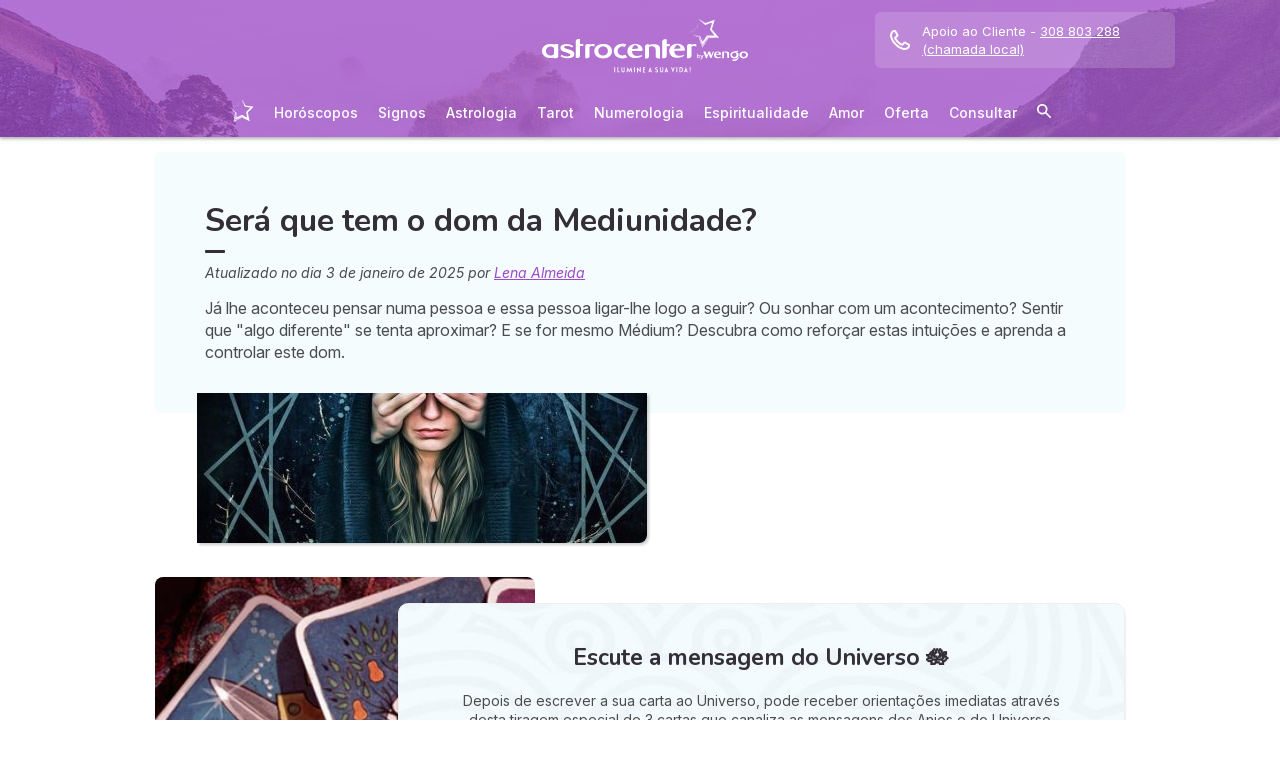

--- FILE ---
content_type: text/html; charset=utf-8
request_url: https://meu.astrocenter.pt/videncia/mediunidade/art-ter-dom-de-mediunidade
body_size: 59807
content:
<!DOCTYPE html><html lang="pt" data-beasties-container><head>
  <meta charset="utf-8">
  <title>Será que tem o dom da Mediunidade?</title>
  <base href="/">
  <meta name="viewport" content="width=device-width, initial-scale=1, maximum-scale=1">
  <link rel="preconnect" href="https://googleads.g.doubleclick.net">
  <link rel="preconnect" href="https://www.googleadservices.com">
  <link rel="preconnect" href="https://www.google.fr">
  <link rel="preconnect" href="https://www.google.com">
  <link rel="preconnect" href="https://www.googletagmanager.com">
  <link rel="preconnect" href="https://static.astrocenter.fr">
  <link rel="preconnect" href="https://api.wengood.com">
  <link rel="preconnect" href="https://sentry-new.public.mybestpro.com">
  <!-- v0.1-1469-g4650fdc -->
  <script data-fix-consent-manager>
    window.wgDataLayer = window.wgDataLayer || [];
    window.cmp_datalayername = "wgDataLayer";
    window.dataLayer = window.wgDataLayer;
  </script><script data-tag-consent-manager type="text/javascript" data-cmp-ab="1" src="https://cdn.consentmanager.net/delivery/autoblocking/f3b6955aca0e.js" data-cmp-host="c.delivery.consentmanager.net" data-cmp-cdn="cdn.consentmanager.net" data-cmp-codesrc="1"></script>
  <script>
    (g=>{var h,a,k,p="The Google Maps JavaScript API",c="google",l="importLibrary",q="__ib__",m=document,b=window;b=b[c]||(b[c]={});var d=b.maps||(b.maps={}),r=new Set,e=new URLSearchParams,u=()=>h||(h=new Promise(async(f,n)=>{await (a=m.createElement("script"));e.set("libraries",[...r]+"");for(k in g)e.set(k.replace(/[A-Z]/g,t=>"_"+t[0].toLowerCase()),g[k]);e.set("callback",c+".maps."+q);a.src=`https://maps.${c}apis.com/maps/api/js?`+e;d[q]=f;a.onerror=()=>h=n(Error(p+" could not load."));a.nonce=m.querySelector("script[nonce]")?.nonce||"";m.head.append(a)}));d[l]?console.warn(p+" only loads once. Ignoring:",g):d[l]=(f,...n)=>r.add(f)&&u().then(()=>d[l](f,...n))})({
      key: "AIzaSyCUr-W5rg-qvHLOrVDtpSBgXSouTilgNLA",
      v: "weekly",
      // Use the 'v' parameter to indicate the version to use (weekly, beta, alpha, etc.).
      // Add other bootstrap parameters as needed, using camel case.
    });
  </script>
  <link rel="preload" href="https://fonts.googleapis.com/css2?family=Inter:ital,opsz,wght@0,14..32,100..900;1,14..32,100..900&amp;family=Nunito:ital,wght@0,200..1000;1,200..1000&amp;family=Caveat&amp;display=swap" as="style" onload="this.onload=null;this.rel='stylesheet'">
  <noscript>
    <link href="https://fonts.googleapis.com/css2?family=Inter:ital,opsz,wght@0,14..32,100..900;1,14..32,100..900&family=Nunito:ital,wght@0,200..1000;1,200..1000&family=Caveat&display=swap" rel="stylesheet" type="text/css">
  </noscript>
<style>:root{--bm-gutter-x:30px;--bm-gutter-y:0px}html,body{margin:0;padding:0;border:0;font-size:100%;font:inherit;vertical-align:baseline}body{line-height:1}*{box-sizing:border-box}:root{--primary-default:#e36da1;--secondary-default:#83ACDB;--gradient-left:131, 172, 219;--gradient-right:231, 108, 142;--text-color-default:#4c4c4c;--title-color-default:#90a9d5;--link-color-default:var(--primary-default);--color-success:#4CAF50;--color-error:#f44336;--transparent-background--default:227, 109, 161, .05}html,body{height:100%;margin:0;padding:0;scroll-behavior:smooth}html{font-size:62.5%}body{font-family:Inter,serif;font-size:1.4rem;line-height:1.4;color:var(--text-color-default)}:root{--swiper-theme-color:#007aff}:root{--swiper-navigation-size:44px}:root{--gap:5px;--max-width:auto;--border-color:#d7d7d7;--border-radius:0;--background-color:#fff;--item-width:30%;--item-background-color:#fff;--item-radius:10px;--ds-color-primary:#9d49c9;--ds-color-secondary:#e1669e;--ds-color-tertiary:#3A5276;--ds-color-title:#342e37;--ds-color-grey-100:#1a1a1a;--ds-color-grey-300:#3c3c3c;--ds-color-grey-500:#565656;--ds-color-grey-600:#a6a6a6;--ds-color-grey-700:#7c7c7c;--ds-color-grey-900:#9a9a9a;--ds-icon-size:18px}html{font-size:62.5%;scroll-behavior:smooth}html body{font-family:Inter,serif;font-size:1.4rem;line-height:1.4;color:var(--text-color-default)}html body:not([class^=ds-margin-]):not(:last-of-type){margin-bottom:20px}html *{box-sizing:border-box}</style><style>:root{--bm-gutter-x: 30px;--bm-gutter-y: 0px}.container-fluid{width:100%;padding-right:calc(var(--bm-gutter-x) / 2);padding-left:calc(var(--bm-gutter-x) / 2);margin-right:auto;margin-left:auto}.row{display:flex;flex-wrap:wrap;margin-right:calc(-1 * var(--bm-gutter-x) / 2);margin-left:calc(-1 * var(--bm-gutter-x) / 2);margin-top:calc(-1 * var(--bm-gutter-y))}.row>*{flex-shrink:0;width:100%;max-width:100%;padding-right:calc(var(--bm-gutter-x) / 2);padding-left:calc(var(--bm-gutter-x) / 2);margin-top:var(--bm-gutter-y)}.col-12{flex:0 0 auto;width:100%}html,body,div,span,h1,h2,h3,p,blockquote,a,em,img,strong,b,u,ul,li,form,label,table,tbody,tr,td,article,footer,nav,summary,time{margin:0;padding:0;border:0;font-size:100%;font:inherit;vertical-align:baseline}article,footer,nav{display:block}body{line-height:1}ul{list-style:none}blockquote{quotes:none}blockquote:before,blockquote:after{content:"";content:none}table{border-collapse:collapse;border-spacing:0}*{box-sizing:border-box}:root{--primary-default: #e36da1;--secondary-default: #83ACDB;--gradient-left: 131, 172, 219;--gradient-right: 231, 108, 142;--text-color-default: #4c4c4c;--title-color-default: #90a9d5;--link-color-default: var(--primary-default);--color-success: #4CAF50;--color-error: #f44336;--transparent-background--default: 227, 109, 161, .05}body.theme-astro{--primary-default: #9D49C9;--secondary-default: #F1126A;--gradient-left: 157, 73, 201;--gradient-right: 157, 73, 201;--text-color-default: #4c4c4c;--title-color-default: #9D49C9;--link-color-default: var(--primary-default);--cta-color: var(--primary-default);--transparent-background--default: 244, 252, 254, 1;--background-primary-pastel: #fcf6ff}html,body{height:100%;margin:0;padding:0;scroll-behavior:smooth}html .container-fluid,body .container-fluid{max-width:1000px}app-base{display:flex;flex-direction:column;height:100%}app-footer{margin-top:auto}@media screen and (max-width: 999px){app-main-nav+.container-fluid{padding-top:80px}}html{font-size:62.5%}body,body p{font-family:Inter,serif;font-size:1.4rem;line-height:1.4;color:var(--text-color-default)}h2,h3{margin:30px 0 20px}h2:not(.no-after):after,h3:not(.no-after):after{content:"";display:block;margin:8px 0;width:20px;height:4px;border-radius:4px;background-color:var(--ds-color-title)}b,strong{font-weight:700}em{font-style:italic}a,a:hover{color:var(--primary-default);text-decoration:underline}a.btn,.btn{position:relative;padding:12px 30px;margin:10px auto;background-color:var(--cta-color);border-radius:50px;max-width:max-content;display:flex;align-items:center;justify-content:center;gap:10px;color:#fff;font-family:Inter,serif;font-size:clamp(1.4rem,3vw,1.6rem);font-weight:600;text-decoration:none;border:0;cursor:pointer;word-break:break-word}a.btn:after,.btn:after{content:"\21fe"}a.btn.btn-outline,.btn.btn-outline{background-color:transparent;border:1px solid var(--cta-color);color:var(--cta-color)}a.btn.btn-outline:after,.btn.btn-outline:after{color:var(--cta-color)}a.btn.btn-sm,.btn.btn-sm{padding:8px 54px 8px 28px}a.btn.btn-sm:after,.btn.btn-sm:after{right:28px;width:16px;font-size:16px}.text-center{text-align:center}.text-nowrap{white-space:nowrap}.noselect{-webkit-user-select:none;user-select:none}button:disabled,input:disabled{opacity:.4;cursor:not-allowed;background-color:gray}form label,form .label{text-transform:uppercase;display:inline-block;font-size:1.1rem;font-weight:500;color:var(--ds-color-grey-500);margin-bottom:3px}form input:not([type=submit]):not([type=checkbox]):not([type=radio]){outline:none;background-color:#fff;width:100%;max-width:460px;display:block;border:1px solid #eaeaea;border-radius:5px;padding:10px;box-shadow:0 0 5px #0000001a;font-size:14px;color:var(--ds-color-grey-100)}form input:not([type=submit]):not([type=checkbox]):not([type=radio])::placeholder{color:var(--ds-color-grey-700);font-style:italic;font-size:13px}form input:not([type=submit]):not([type=checkbox]):not([type=radio])::-ms-input-placeholder{color:var(--ds-color-grey-700);font-style:italic;font-size:13px}:root{--swiper-theme-color: #007aff}:root{--swiper-navigation-size: 44px}:root{--gap: 5px;--max-width: auto;--border-color: #d7d7d7;--border-radius: 0;--background-color: #fff;--item-width: 30%;--item-background-color: #fff;--item-radius: 10px;--ds-color-primary: #9d49c9;--ds-color-secondary: #e1669e;--ds-color-tertiary: #3A5276;--ds-color-title: #342e37;--ds-color-grey-100: #1a1a1a;--ds-color-grey-300: #3c3c3c;--ds-color-grey-500: #565656;--ds-color-grey-600: #a6a6a6;--ds-color-grey-700: #7c7c7c;--ds-color-grey-900: #9a9a9a;--ds-icon-size: 18px}html{font-size:62.5%;scroll-behavior:smooth}html body,html body p{font-family:Inter,serif;font-size:1.4rem;line-height:1.4;color:var(--text-color-default)}html body:not([class^=ds-margin-]):not(:last-of-type),html body p:not([class^=ds-margin-]):not(:last-of-type){margin-bottom:20px}html *{box-sizing:border-box}.pointer{cursor:pointer}.icon{width:var(--ds-icon-size);aspect-ratio:1;display:inline-block;background-position:center;background-repeat:no-repeat;background-size:calc(var(--ds-icon-size) - 1)}h1,.ds-h2,h2,.ds-h3,h3{font-family:Nunito,sans-serif;font-weight:700;line-height:1.2;color:var(--ds-color-title)}h1:after,.ds-h2:after,h2:after,.ds-h3:after,h3:after{background-color:var(--ds-color-title)}h3 span{color:var(--ds-color-primary)}h1{font-size:clamp(2.4rem,5vw,3.2rem);line-height:1.2;font-weight:700;margin-top:0;letter-spacing:-.2px}.ds-h2,h2{font-size:clamp(2rem,4vw,2.8rem)}.ds-h3,h3{font-size:clamp(1.8rem,4vw,2.3rem)}.ds-h2:after,.ds-h3:after{content:none}.ds-align-center{text-align:center}.ds-color-primary{color:var(--ds-color-primary)}.ds-color-secondary{color:var(--ds-color-secondary)}.ds-margin-m{margin-bottom:30px!important}.ds-margin-s{margin-bottom:20px!important}.ds-margin-xs{margin-bottom:10px!important}.ds-margin-auto{margin-left:auto;margin-right:auto}.ds-button{position:relative;overflow:hidden;display:block;width:fit-content;border:0;border-radius:50px;padding:12px 25px;background-color:#fff;text-align:center;font-weight:600;font-size:1.4rem;transition:all .2s;cursor:pointer}.ds-button,.ds-button:hover{color:var(--ds-color-primary);text-decoration:none}.ds-button:hover{box-shadow:0 1px 3px #0000004d}.ds-button.primary,.ds-button.primary:hover{background-color:var(--ds-color-primary);color:#fff}a,a:link,a:visited,a:hover{text-decoration:none}a:not([class]),a:link:not([class]),a:visited:not([class]),a:hover:not([class]){text-decoration:underline}.ds-flexbox{display:flex;gap:var(--gap)}.ds-flexbox>*{min-width:initial}.ds-align-items-center{align-items:center}.ds-img-circle{aspect-ratio:1;border-radius:50%;object-fit:cover;border:2px solid var(--ds-color-primary);box-shadow:#0000001a 0 2px 4px}
</style><link rel="stylesheet" href="styles.55a1fa5688a9fea6.css" media="print" onload="this.media='all'"><noscript><link rel="stylesheet" href="styles.55a1fa5688a9fea6.css" media="all"></noscript><meta name="description" content="Já lhe aconteceu sonhar com um acontecimento? Prever uma chamada? Nunca se engana sobre as pessoas? E se for um/a Médium? Venha descobrir a controlar este dom."><meta name="robots" content="archive,follow,index,snippet"><meta property="og:url" content="https://meu.astrocenter.pt/videncia/mediunidade/art-ter-dom-de-mediunidade"><meta property="og:type" content="article"><meta property="og:title" content="Será que tem o dom da Mediunidade?"><meta property="og:description" content="Já lhe aconteceu sonhar com um acontecimento? Prever uma chamada? Nunca se engana sobre as pessoas? E se for um/a Médium? Venha descobrir a controlar este dom."><meta property="og:locale" content="pt_PT"><meta name="keywords" content="astrologos, tarologos, sucesso, intuição, confiança, sorte, sexto-sentido, mediunidade, médium, jogos, perceção, acontecer, depende de si, resultado"><link rel="manifest" href="https://static.astrocenter.fr/17688967.54/img/publisher-front/manifest/manifest/meu.astrocenter.pt-pt_PT/manifest.json"><link rel="canonical" href="https://meu.astrocenter.pt/videncia/mediunidade/art-ter-dom-de-mediunidade"><link rel="icon" type="image/x-icon" href="https://static.astrocenter.fr/17688967.54/img/publisher-front/favicons/favicons/meu.astrocenter.pt-pt_PT/favicon.ico"><link rel="apple-touch-icon" href="https://static.astrocenter.fr/17688967.54/img/publisher-front/favicons/favicons/meu.astrocenter.pt-pt_PT/apple-icon-57x57.png"><link rel="apple-touch-icon" href="https://static.astrocenter.fr/17688967.54/img/publisher-front/favicons/favicons/meu.astrocenter.pt-pt_PT/apple-icon-60x60.png"><link rel="apple-touch-icon" href="https://static.astrocenter.fr/17688967.54/img/publisher-front/favicons/favicons/meu.astrocenter.pt-pt_PT/apple-icon-72x72.png"><link rel="apple-touch-icon" href="https://static.astrocenter.fr/17688967.54/img/publisher-front/favicons/favicons/meu.astrocenter.pt-pt_PT/apple-icon-76x76.png"><link rel="apple-touch-icon" href="https://static.astrocenter.fr/17688967.54/img/publisher-front/favicons/favicons/meu.astrocenter.pt-pt_PT/apple-icon-114x114.png"><link rel="apple-touch-icon" href="https://static.astrocenter.fr/17688967.54/img/publisher-front/favicons/favicons/meu.astrocenter.pt-pt_PT/apple-icon-120x120.png"><link rel="apple-touch-icon" href="https://static.astrocenter.fr/17688967.54/img/publisher-front/favicons/favicons/meu.astrocenter.pt-pt_PT/apple-icon-144x144.png"><link rel="apple-touch-icon" href="https://static.astrocenter.fr/17688967.54/img/publisher-front/favicons/favicons/meu.astrocenter.pt-pt_PT/apple-icon-152x152.png"><link rel="apple-touch-icon" href="https://static.astrocenter.fr/17688967.54/img/publisher-front/favicons/favicons/meu.astrocenter.pt-pt_PT/apple-icon-180x180.png"><link rel="icon" type="image/png" href="https://static.astrocenter.fr/17688967.54/img/publisher-front/favicons/favicons/meu.astrocenter.pt-pt_PT/android-icon-36x36.png"><link rel="icon" type="image/png" href="https://static.astrocenter.fr/17688967.54/img/publisher-front/favicons/favicons/meu.astrocenter.pt-pt_PT/android-icon-48x48.png"><link rel="icon" type="image/png" href="https://static.astrocenter.fr/17688967.54/img/publisher-front/favicons/favicons/meu.astrocenter.pt-pt_PT/android-icon-72x72.png"><link rel="icon" type="image/png" href="https://static.astrocenter.fr/17688967.54/img/publisher-front/favicons/favicons/meu.astrocenter.pt-pt_PT/android-icon-96x96.png"><link rel="icon" type="image/png" href="https://static.astrocenter.fr/17688967.54/img/publisher-front/favicons/favicons/meu.astrocenter.pt-pt_PT/android-icon-144x144.png"><link rel="icon" type="image/png" href="https://static.astrocenter.fr/17688967.54/img/publisher-front/favicons/favicons/meu.astrocenter.pt-pt_PT/android-icon-192x192.png"><link rel="icon" type="image/png" href="https://static.astrocenter.fr/17688967.54/img/publisher-front/favicons/favicons/meu.astrocenter.pt-pt_PT/favicon-16x16.png"><link rel="icon" type="image/png" href="https://static.astrocenter.fr/17688967.54/img/publisher-front/favicons/favicons/meu.astrocenter.pt-pt_PT/favicon-32x32.png"><link rel="icon" type="image/png" href="https://static.astrocenter.fr/17688967.54/img/publisher-front/favicons/favicons/meu.astrocenter.pt-pt_PT/favicon-96x96.png"><!-- 24389327 / / 7f0bf368887a13e1ae14c1267ffa2d7059bd55f4 --><script article-schema type="application/ld+json">{"@context":"http://schema.org","@type":"Article","author":{"@type":"Person","name":"Lena Almeida"},"url":"https://meu.astrocenter.pt/astrologia/mag/art-lena-almeida-redatora","dateModified":"2025-01-03T12:47:38+01:00","datePublished":"2025-01-03T00:00:00+01:00","dateCreated":"2025-01-03T00:00:00+01:00","publisher":{"@type":"Organization","name":"Astrocenter"},"headline":"Será que tem o dom da Mediunidade?","description":"Já lhe aconteceu pensar numa pessoa e essa pessoa ligar-lhe logo a seguir? Ou sonhar com um acontecimento? Sentir que \"algo diferente\" se tenta aproximar? E se for mesmo Médium? Descubra como reforçar estas intuições e aprenda a controlar este dom.","image":{"@type":"ImageObject","url":"https://vss.astrocenter.fr/astrocenter/pictures/30357651-untitled-design-180x150.jpg","width":{"@type":"Distance","name":"180 px"},"height":{"@type":"Distance","name":"150 px"}}}</script><style ng-app-id="publisher-front">.pf-navigation[_ngcontent-publisher-front-c1703208311] {
  width: 100%;
  max-width: 1920px;
  margin: auto;
  top: 0;
  z-index: 99;
  position: relative;
  box-shadow: 0 2px 3px rgba(0, 0, 0, 0.3);
  background-position: top center;
  background-attachment: fixed;
  background-repeat: no-repeat;
  transition: border-radius 0.2s ease-out;
}
@media screen and (max-width: 999px) {
  .pf-navigation[_ngcontent-publisher-front-c1703208311] {
    position: fixed;
  }
}
@media screen and (min-width: 999px) {
  .pf-navigation.sticky[_ngcontent-publisher-front-c1703208311] {
    position: fixed;
    left: 50%;
    transform: translateX(-50%);
  }
  .pf-navigation.sticky[_ngcontent-publisher-front-c1703208311]   .header-introduction[_ngcontent-publisher-front-c1703208311] {
    display: none !important;
  }
}
@media screen and (min-width: 1920px) {
  .pf-navigation[_ngcontent-publisher-front-c1703208311]:not(:hover) {
    border-radius: 0 0 15px 15px;
  }
}
.pf-navigation[_ngcontent-publisher-front-c1703208311]   .container-fluid[_ngcontent-publisher-front-c1703208311] {
  max-width: 1100px;
  margin-left: auto;
  margin-right: auto;
}
@media screen and (max-width: 999px) {
  .pf-navigation[_ngcontent-publisher-front-c1703208311]   .container-fluid[_ngcontent-publisher-front-c1703208311]   .row[_ngcontent-publisher-front-c1703208311]   .col-12[_ngcontent-publisher-front-c1703208311] {
    padding-right: 0;
  }
}
.pf-navigation[_ngcontent-publisher-front-c1703208311]   .pf-navigation-main-container[_ngcontent-publisher-front-c1703208311] {
  display: flex;
  align-items: center;
  justify-content: center;
  flex-direction: column;
  gap: 2px;
}
.pf-navigation[_ngcontent-publisher-front-c1703208311]   .pf-navigation-main-container[_ngcontent-publisher-front-c1703208311]   .header-introduction[_ngcontent-publisher-front-c1703208311] {
  display: flex;
  justify-content: center;
  align-items: center;
  position: relative;
  width: 100%;
  padding-top: 10px;
}
@media screen and (max-width: 999px) {
  .pf-navigation[_ngcontent-publisher-front-c1703208311]   .pf-navigation-main-container[_ngcontent-publisher-front-c1703208311]   .header-introduction[_ngcontent-publisher-front-c1703208311] {
    margin-bottom: 0;
    padding-top: 5px;
    padding-bottom: 5px;
    justify-content: space-between;
  }
}
.pf-navigation[_ngcontent-publisher-front-c1703208311]   .pf-navigation-main-container[_ngcontent-publisher-front-c1703208311]   .header-introduction[_ngcontent-publisher-front-c1703208311]    > a[_ngcontent-publisher-front-c1703208311]   img[_ngcontent-publisher-front-c1703208311] {
  display: block;
  max-width: 100%;
  width: auto;
  height: 70px;
  padding-left: 10px;
}
@media screen and (max-width: 999px) {
  .pf-navigation[_ngcontent-publisher-front-c1703208311]   .pf-navigation-main-container[_ngcontent-publisher-front-c1703208311]   .header-introduction[_ngcontent-publisher-front-c1703208311]    > a[_ngcontent-publisher-front-c1703208311]   img[_ngcontent-publisher-front-c1703208311] {
    height: 55px;
    padding-left: 0;
  }
}
.pf-navigation[_ngcontent-publisher-front-c1703208311]   .pf-navigation-main-container[_ngcontent-publisher-front-c1703208311]   .header-introduction[_ngcontent-publisher-front-c1703208311]   .icons[_ngcontent-publisher-front-c1703208311] {
  flex-shrink: 0;
  align-items: center;
  justify-content: center;
  display: none;
}
@media screen and (max-width: 999px) {
  .pf-navigation[_ngcontent-publisher-front-c1703208311]   .pf-navigation-main-container[_ngcontent-publisher-front-c1703208311]   .header-introduction[_ngcontent-publisher-front-c1703208311]   .icons[_ngcontent-publisher-front-c1703208311] {
    display: flex;
  }
}
.pf-navigation[_ngcontent-publisher-front-c1703208311]   .pf-navigation-main-container[_ngcontent-publisher-front-c1703208311]   .header-introduction[_ngcontent-publisher-front-c1703208311]   .icons[_ngcontent-publisher-front-c1703208311]   .pf-navigation-icons-menu[_ngcontent-publisher-front-c1703208311] {
  display: flex;
  gap: 10px;
}
.pf-navigation[_ngcontent-publisher-front-c1703208311]   .pf-navigation-main-container[_ngcontent-publisher-front-c1703208311]   .header-introduction[_ngcontent-publisher-front-c1703208311]   .icons[_ngcontent-publisher-front-c1703208311]   .pf-navigation-icons-menu[_ngcontent-publisher-front-c1703208311]   li[_ngcontent-publisher-front-c1703208311]   a[_ngcontent-publisher-front-c1703208311] {
  padding: 10px 5px;
  display: block;
}
.pf-navigation[_ngcontent-publisher-front-c1703208311]   .pf-navigation-main-container[_ngcontent-publisher-front-c1703208311]   .header-introduction[_ngcontent-publisher-front-c1703208311]   .icons[_ngcontent-publisher-front-c1703208311]   .pf-navigation-icons-menu[_ngcontent-publisher-front-c1703208311]   li[_ngcontent-publisher-front-c1703208311]   a[_ngcontent-publisher-front-c1703208311]   svg[_ngcontent-publisher-front-c1703208311] {
  display: block;
  height: 18px;
  width: 18px;
  color: #fff;
}
@media screen and (max-width: 340px) {
  .pf-navigation[_ngcontent-publisher-front-c1703208311]   .pf-navigation-main-container[_ngcontent-publisher-front-c1703208311]   .header-introduction[_ngcontent-publisher-front-c1703208311]   .icons[_ngcontent-publisher-front-c1703208311]   .pf-navigation-icons-menu[_ngcontent-publisher-front-c1703208311]   li[_ngcontent-publisher-front-c1703208311]   a[_ngcontent-publisher-front-c1703208311]   svg[_ngcontent-publisher-front-c1703208311] {
    height: 15px;
    width: 15px;
  }
}
.pf-navigation[_ngcontent-publisher-front-c1703208311]   .pf-navigation-main-container[_ngcontent-publisher-front-c1703208311]   .header-introduction[_ngcontent-publisher-front-c1703208311]   .icons[_ngcontent-publisher-front-c1703208311]   .burger-icon[_ngcontent-publisher-front-c1703208311] {
  display: none;
  position: relative;
  padding: 20px 15px 20px 10px;
}
@media screen and (max-width: 999px) {
  .pf-navigation[_ngcontent-publisher-front-c1703208311]   .pf-navigation-main-container[_ngcontent-publisher-front-c1703208311]   .header-introduction[_ngcontent-publisher-front-c1703208311]   .icons[_ngcontent-publisher-front-c1703208311]   .burger-icon[_ngcontent-publisher-front-c1703208311] {
    display: block;
  }
}
.pf-navigation[_ngcontent-publisher-front-c1703208311]   .pf-navigation-main-container[_ngcontent-publisher-front-c1703208311]   .header-introduction[_ngcontent-publisher-front-c1703208311]   .icons[_ngcontent-publisher-front-c1703208311]   .burger-icon[_ngcontent-publisher-front-c1703208311]:hover {
  cursor: pointer;
}
.pf-navigation[_ngcontent-publisher-front-c1703208311]   .pf-navigation-main-container[_ngcontent-publisher-front-c1703208311]   .header-introduction[_ngcontent-publisher-front-c1703208311]   .icons[_ngcontent-publisher-front-c1703208311]   .burger-icon[_ngcontent-publisher-front-c1703208311]   span[_ngcontent-publisher-front-c1703208311] {
  display: block;
  width: 20px;
  height: 2px;
  border-radius: 10px;
  background-color: #fff;
  margin-bottom: 4px;
}
.pf-navigation[_ngcontent-publisher-front-c1703208311]   .pf-navigation-main-container[_ngcontent-publisher-front-c1703208311]   .header-introduction[_ngcontent-publisher-front-c1703208311]   .icons[_ngcontent-publisher-front-c1703208311]   .burger-icon[_ngcontent-publisher-front-c1703208311]   span[_ngcontent-publisher-front-c1703208311]:last-child {
  margin-bottom: 0;
}
.pf-navigation[_ngcontent-publisher-front-c1703208311]   .pf-navigation-main-container[_ngcontent-publisher-front-c1703208311]   .header-introduction[_ngcontent-publisher-front-c1703208311]   .cta-phone-call[_ngcontent-publisher-front-c1703208311] {
  position: absolute;
  right: 0;
  top: 50%;
  transform: translateY(-50%);
  display: block;
  max-width: 300px;
}
@media screen and (max-width: 999px) {
  .pf-navigation[_ngcontent-publisher-front-c1703208311]   .pf-navigation-main-container[_ngcontent-publisher-front-c1703208311]   .header-introduction[_ngcontent-publisher-front-c1703208311]   .cta-phone-call[_ngcontent-publisher-front-c1703208311] {
    display: none;
  }
}
.pf-navigation[_ngcontent-publisher-front-c1703208311]   .pf-navigation-main-container[_ngcontent-publisher-front-c1703208311]   .header-introduction[_ngcontent-publisher-front-c1703208311]   .cta-phone-call[_ngcontent-publisher-front-c1703208311]   a[_ngcontent-publisher-front-c1703208311] {
  display: flex;
  align-items: center;
  padding: 10px 15px;
  border-radius: 6px;
  background-color: rgba(255, 255, 255, 0.15);
  text-decoration: none;
  color: #fff;
  font-size: 13px;
}
.pf-navigation[_ngcontent-publisher-front-c1703208311]   .pf-navigation-main-container[_ngcontent-publisher-front-c1703208311]   .header-introduction[_ngcontent-publisher-front-c1703208311]   .cta-phone-call[_ngcontent-publisher-front-c1703208311]   a[_ngcontent-publisher-front-c1703208311]:hover {
  background-color: rgba(255, 255, 255, 0.2);
}
.pf-navigation[_ngcontent-publisher-front-c1703208311]   .pf-navigation-main-container[_ngcontent-publisher-front-c1703208311]   .header-introduction[_ngcontent-publisher-front-c1703208311]   .cta-phone-call[_ngcontent-publisher-front-c1703208311]   a[_ngcontent-publisher-front-c1703208311]   svg[_ngcontent-publisher-front-c1703208311] {
  margin-right: 12px;
  width: 20px;
  height: 20px;
  flex-shrink: 0;
  color: #fff;
}
.pf-navigation[_ngcontent-publisher-front-c1703208311]   .pf-navigation-main-container[_ngcontent-publisher-front-c1703208311]    > div[_ngcontent-publisher-front-c1703208311] {
  width: 100%;
}
.pf-navigation[_ngcontent-publisher-front-c1703208311]   .pf-navigation-main-container[_ngcontent-publisher-front-c1703208311]    > div[_ngcontent-publisher-front-c1703208311]   nav[_ngcontent-publisher-front-c1703208311] {
  width: 100%;
}
.pf-navigation[_ngcontent-publisher-front-c1703208311]   .pf-navigation-main-container[_ngcontent-publisher-front-c1703208311]    > div[_ngcontent-publisher-front-c1703208311]   nav.pf-navigation-desktop-menu[_ngcontent-publisher-front-c1703208311] {
  display: flex;
  align-items: stretch;
  justify-content: center;
  flex-direction: column;
}
@media screen and (max-width: 999px) {
  .pf-navigation[_ngcontent-publisher-front-c1703208311]   .pf-navigation-main-container[_ngcontent-publisher-front-c1703208311]    > div[_ngcontent-publisher-front-c1703208311]   nav.pf-navigation-desktop-menu[_ngcontent-publisher-front-c1703208311] {
    display: none;
  }
}
.pf-navigation[_ngcontent-publisher-front-c1703208311]   .pf-navigation-main-container[_ngcontent-publisher-front-c1703208311]    > div[_ngcontent-publisher-front-c1703208311]   nav.pf-navigation-desktop-menu[_ngcontent-publisher-front-c1703208311]    > ul[_ngcontent-publisher-front-c1703208311] {
  display: flex;
  align-items: flex-end;
  justify-content: center;
  gap: 5px 8px;
  margin: 8px 0 0;
}
.pf-navigation[_ngcontent-publisher-front-c1703208311]   .pf-navigation-main-container[_ngcontent-publisher-front-c1703208311]    > div[_ngcontent-publisher-front-c1703208311]   nav.pf-navigation-desktop-menu[_ngcontent-publisher-front-c1703208311]    > ul[_ngcontent-publisher-front-c1703208311]    > li[_ngcontent-publisher-front-c1703208311] {
  transition: all ease-in-out 0.2s;
  border-radius: 22px;
}
.pf-navigation[_ngcontent-publisher-front-c1703208311]   .pf-navigation-main-container[_ngcontent-publisher-front-c1703208311]    > div[_ngcontent-publisher-front-c1703208311]   nav.pf-navigation-desktop-menu[_ngcontent-publisher-front-c1703208311]    > ul[_ngcontent-publisher-front-c1703208311]    > li[_ngcontent-publisher-front-c1703208311]:first-child {
  filter: brightness(0) invert(1);
}
.pf-navigation[_ngcontent-publisher-front-c1703208311]   .pf-navigation-main-container[_ngcontent-publisher-front-c1703208311]    > div[_ngcontent-publisher-front-c1703208311]   nav.pf-navigation-desktop-menu[_ngcontent-publisher-front-c1703208311]    > ul[_ngcontent-publisher-front-c1703208311]    > li[_ngcontent-publisher-front-c1703208311]:first-child   a[_ngcontent-publisher-front-c1703208311] {
  padding: 10px;
}
.pf-navigation[_ngcontent-publisher-front-c1703208311]   .pf-navigation-main-container[_ngcontent-publisher-front-c1703208311]    > div[_ngcontent-publisher-front-c1703208311]   nav.pf-navigation-desktop-menu[_ngcontent-publisher-front-c1703208311]    > ul[_ngcontent-publisher-front-c1703208311]    > li[_ngcontent-publisher-front-c1703208311]:first-child   a[_ngcontent-publisher-front-c1703208311]   img[_ngcontent-publisher-front-c1703208311] {
  height: 25px;
}
.pf-navigation[_ngcontent-publisher-front-c1703208311]   .pf-navigation-main-container[_ngcontent-publisher-front-c1703208311]    > div[_ngcontent-publisher-front-c1703208311]   nav.pf-navigation-desktop-menu[_ngcontent-publisher-front-c1703208311]    > ul[_ngcontent-publisher-front-c1703208311]    > li[_ngcontent-publisher-front-c1703208311]:first-child:hover, .pf-navigation[_ngcontent-publisher-front-c1703208311]   .pf-navigation-main-container[_ngcontent-publisher-front-c1703208311]    > div[_ngcontent-publisher-front-c1703208311]   nav.pf-navigation-desktop-menu[_ngcontent-publisher-front-c1703208311]    > ul[_ngcontent-publisher-front-c1703208311]    > li[_ngcontent-publisher-front-c1703208311]:last-child:hover {
  transform: scale(1.3);
}
.pf-navigation[_ngcontent-publisher-front-c1703208311]   .pf-navigation-main-container[_ngcontent-publisher-front-c1703208311]    > div[_ngcontent-publisher-front-c1703208311]   nav.pf-navigation-desktop-menu[_ngcontent-publisher-front-c1703208311]    > ul[_ngcontent-publisher-front-c1703208311]    > li[_ngcontent-publisher-front-c1703208311]:hover    > .sub-nav[_ngcontent-publisher-front-c1703208311] {
  max-height: 100px;
  padding: 5px 10px 10px;
}
.pf-navigation[_ngcontent-publisher-front-c1703208311]   .pf-navigation-main-container[_ngcontent-publisher-front-c1703208311]    > div[_ngcontent-publisher-front-c1703208311]   nav.pf-navigation-desktop-menu[_ngcontent-publisher-front-c1703208311]    > ul[_ngcontent-publisher-front-c1703208311]    > li[_ngcontent-publisher-front-c1703208311]:hover    > .sub-nav[_ngcontent-publisher-front-c1703208311]    > *[_ngcontent-publisher-front-c1703208311] {
  opacity: 1;
}
.pf-navigation[_ngcontent-publisher-front-c1703208311]   .pf-navigation-main-container[_ngcontent-publisher-front-c1703208311]    > div[_ngcontent-publisher-front-c1703208311]   nav.pf-navigation-desktop-menu[_ngcontent-publisher-front-c1703208311]    > ul[_ngcontent-publisher-front-c1703208311]    > li.active[_ngcontent-publisher-front-c1703208311]:not(:first-child):not(:last-child), .pf-navigation[_ngcontent-publisher-front-c1703208311]   .pf-navigation-main-container[_ngcontent-publisher-front-c1703208311]    > div[_ngcontent-publisher-front-c1703208311]   nav.pf-navigation-desktop-menu[_ngcontent-publisher-front-c1703208311]    > ul[_ngcontent-publisher-front-c1703208311]    > li[_ngcontent-publisher-front-c1703208311]:hover:not(:first-child):not(:last-child) {
  box-shadow: 0 -10px 12px -8px rgb(255, 255, 255);
}
.pf-navigation[_ngcontent-publisher-front-c1703208311]   .pf-navigation-main-container[_ngcontent-publisher-front-c1703208311]    > div[_ngcontent-publisher-front-c1703208311]   nav.pf-navigation-desktop-menu[_ngcontent-publisher-front-c1703208311]    > ul[_ngcontent-publisher-front-c1703208311]    > li[_ngcontent-publisher-front-c1703208311]    > a[_ngcontent-publisher-front-c1703208311] {
  color: #fff;
  font-weight: 500;
  text-decoration: none;
  text-align: center;
  display: block;
  padding: 12px 10px 15px;
}
.pf-navigation[_ngcontent-publisher-front-c1703208311]   .pf-navigation-main-container[_ngcontent-publisher-front-c1703208311]    > div[_ngcontent-publisher-front-c1703208311]   nav.pf-navigation-desktop-menu[_ngcontent-publisher-front-c1703208311]    > ul[_ngcontent-publisher-front-c1703208311]    > li[_ngcontent-publisher-front-c1703208311]   .sub-nav[_ngcontent-publisher-front-c1703208311] {
  display: flex;
  position: absolute;
  z-index: 10;
  width: 100%;
  max-height: 0;
  overflow: hidden;
  transition: all 0.2s ease-in-out;
  left: 0;
  align-items: center;
  justify-content: center;
  background-color: #fff;
  box-shadow: 0 6px 6px rgba(0, 0, 0, 0.2);
  border-radius: 0 0 10px 10px;
  background-position: top center;
  background-attachment: fixed;
  background-repeat: no-repeat;
}
.pf-navigation[_ngcontent-publisher-front-c1703208311]   .pf-navigation-main-container[_ngcontent-publisher-front-c1703208311]    > div[_ngcontent-publisher-front-c1703208311]   nav.pf-navigation-desktop-menu[_ngcontent-publisher-front-c1703208311]    > ul[_ngcontent-publisher-front-c1703208311]    > li[_ngcontent-publisher-front-c1703208311]   .sub-nav[_ngcontent-publisher-front-c1703208311]   ul[_ngcontent-publisher-front-c1703208311] {
  opacity: 0;
  transition: opacity 0.25s ease-in;
  padding: 10px 20px;
  background-color: rgba(255, 255, 255, 0.15);
  border-radius: 50px;
  width: fit-content;
  max-width: 1100px;
  display: flex;
  flex-wrap: wrap;
  align-items: center;
  justify-content: center;
  gap: 15px 10px;
}
.pf-navigation[_ngcontent-publisher-front-c1703208311]   .pf-navigation-main-container[_ngcontent-publisher-front-c1703208311]    > div[_ngcontent-publisher-front-c1703208311]   nav.pf-navigation-desktop-menu[_ngcontent-publisher-front-c1703208311]    > ul[_ngcontent-publisher-front-c1703208311]    > li[_ngcontent-publisher-front-c1703208311]   .sub-nav[_ngcontent-publisher-front-c1703208311]   ul[_ngcontent-publisher-front-c1703208311]   li[_ngcontent-publisher-front-c1703208311]   a[_ngcontent-publisher-front-c1703208311] {
  color: #fff;
  font-weight: 600;
  text-decoration: none;
  text-align: center;
  padding: 10px;
}
@keyframes _ngcontent-publisher-front-c1703208311_rotateX {
  0% {
    opacity: 0;
    transform: rotateX(-90deg);
  }
  50% {
    transform: rotateX(-20deg);
  }
  100% {
    opacity: 1;
    transform: rotateX(0deg);
  }
}
.pf-navigation[_ngcontent-publisher-front-c1703208311]   .pf-navigation-main-container[_ngcontent-publisher-front-c1703208311]    > div[_ngcontent-publisher-front-c1703208311]   nav.pf-navigation-mobile-menu[_ngcontent-publisher-front-c1703208311] {
  opacity: 0;
  position: fixed;
  left: 100vw;
  width: 0;
  height: 100vh;
  background: #f1f1f1;
  overflow-y: scroll;
  transition: all 0.2s;
  z-index: 99;
}
.pf-navigation[_ngcontent-publisher-front-c1703208311]   .pf-navigation-main-container[_ngcontent-publisher-front-c1703208311]    > div[_ngcontent-publisher-front-c1703208311]   nav.pf-navigation-mobile-menu.open[_ngcontent-publisher-front-c1703208311] {
  opacity: 1;
  width: 100vw;
  left: 0;
}
.pf-navigation[_ngcontent-publisher-front-c1703208311]   .pf-navigation-main-container[_ngcontent-publisher-front-c1703208311]    > div[_ngcontent-publisher-front-c1703208311]   nav.pf-navigation-mobile-menu[_ngcontent-publisher-front-c1703208311]   .close-menu-icon[_ngcontent-publisher-front-c1703208311] {
  display: flex;
  justify-content: flex-end;
  align-items: center;
  height: 58px;
  padding: 0 15px;
}
.pf-navigation[_ngcontent-publisher-front-c1703208311]   .pf-navigation-main-container[_ngcontent-publisher-front-c1703208311]    > div[_ngcontent-publisher-front-c1703208311]   nav.pf-navigation-mobile-menu[_ngcontent-publisher-front-c1703208311]   .close-menu-icon[_ngcontent-publisher-front-c1703208311]    > div[_ngcontent-publisher-front-c1703208311] {
  position: relative;
  width: 20px;
  height: 20px;
}
.pf-navigation[_ngcontent-publisher-front-c1703208311]   .pf-navigation-main-container[_ngcontent-publisher-front-c1703208311]    > div[_ngcontent-publisher-front-c1703208311]   nav.pf-navigation-mobile-menu[_ngcontent-publisher-front-c1703208311]   .close-menu-icon[_ngcontent-publisher-front-c1703208311]    > div[_ngcontent-publisher-front-c1703208311]   span[_ngcontent-publisher-front-c1703208311] {
  display: block;
  width: 20px;
  height: 2px;
  border-radius: 10px;
  background-color: var(--primary-default);
  margin-bottom: 3px;
  position: absolute;
  top: 50%;
  left: 50%;
}
.pf-navigation[_ngcontent-publisher-front-c1703208311]   .pf-navigation-main-container[_ngcontent-publisher-front-c1703208311]    > div[_ngcontent-publisher-front-c1703208311]   nav.pf-navigation-mobile-menu[_ngcontent-publisher-front-c1703208311]   .close-menu-icon[_ngcontent-publisher-front-c1703208311]    > div[_ngcontent-publisher-front-c1703208311]   span[_ngcontent-publisher-front-c1703208311]:first-child {
  transform: translate(-50%, -50%) rotate(45deg);
}
.pf-navigation[_ngcontent-publisher-front-c1703208311]   .pf-navigation-main-container[_ngcontent-publisher-front-c1703208311]    > div[_ngcontent-publisher-front-c1703208311]   nav.pf-navigation-mobile-menu[_ngcontent-publisher-front-c1703208311]   .close-menu-icon[_ngcontent-publisher-front-c1703208311]    > div[_ngcontent-publisher-front-c1703208311]   span[_ngcontent-publisher-front-c1703208311]:last-child {
  transform: translate(-50%, -50%) rotate(-45deg);
}
.pf-navigation[_ngcontent-publisher-front-c1703208311]   .pf-navigation-main-container[_ngcontent-publisher-front-c1703208311]    > div[_ngcontent-publisher-front-c1703208311]   nav.pf-navigation-mobile-menu[_ngcontent-publisher-front-c1703208311]   .close-menu-icon[_ngcontent-publisher-front-c1703208311]    > div[_ngcontent-publisher-front-c1703208311]   span[_ngcontent-publisher-front-c1703208311]:hover {
  cursor: pointer;
}
.pf-navigation[_ngcontent-publisher-front-c1703208311]   .pf-navigation-main-container[_ngcontent-publisher-front-c1703208311]    > div[_ngcontent-publisher-front-c1703208311]   nav.pf-navigation-mobile-menu[_ngcontent-publisher-front-c1703208311]   ul[_ngcontent-publisher-front-c1703208311]   li[_ngcontent-publisher-front-c1703208311] {
  position: relative;
}
.pf-navigation[_ngcontent-publisher-front-c1703208311]   .pf-navigation-main-container[_ngcontent-publisher-front-c1703208311]    > div[_ngcontent-publisher-front-c1703208311]   nav.pf-navigation-mobile-menu[_ngcontent-publisher-front-c1703208311]   ul[_ngcontent-publisher-front-c1703208311]   li[_ngcontent-publisher-front-c1703208311]   a[_ngcontent-publisher-front-c1703208311] {
  padding: 12px 15px;
  display: block;
  text-decoration: none;
  flex: 1;
  color: var(--text-color-default);
}
.pf-navigation[_ngcontent-publisher-front-c1703208311]   .pf-navigation-main-container[_ngcontent-publisher-front-c1703208311]    > div[_ngcontent-publisher-front-c1703208311]   nav.pf-navigation-mobile-menu[_ngcontent-publisher-front-c1703208311]   ul[_ngcontent-publisher-front-c1703208311]   li[_ngcontent-publisher-front-c1703208311]   a.active[_ngcontent-publisher-front-c1703208311]:before {
  content: "";
  display: block;
  width: 5px;
  height: 45px;
  background-color: var(--primary-default);
  position: absolute;
  top: 0;
  left: 0;
}
.pf-navigation[_ngcontent-publisher-front-c1703208311]   .pf-navigation-main-container[_ngcontent-publisher-front-c1703208311]    > div[_ngcontent-publisher-front-c1703208311]   nav.pf-navigation-mobile-menu[_ngcontent-publisher-front-c1703208311]    > ul[_ngcontent-publisher-front-c1703208311]    > li[_ngcontent-publisher-front-c1703208311]    > div[_ngcontent-publisher-front-c1703208311]:first-child {
  display: flex;
  align-items: center;
  justify-content: space-between;
  border-top: 1px solid #dfdfdf;
}
.pf-navigation[_ngcontent-publisher-front-c1703208311]   .pf-navigation-main-container[_ngcontent-publisher-front-c1703208311]    > div[_ngcontent-publisher-front-c1703208311]   nav.pf-navigation-mobile-menu[_ngcontent-publisher-front-c1703208311]    > ul[_ngcontent-publisher-front-c1703208311]    > li[_ngcontent-publisher-front-c1703208311]    > div[_ngcontent-publisher-front-c1703208311]:first-child    > div[_ngcontent-publisher-front-c1703208311] {
  padding: 10px 15px;
}
.pf-navigation[_ngcontent-publisher-front-c1703208311]   .pf-navigation-main-container[_ngcontent-publisher-front-c1703208311]    > div[_ngcontent-publisher-front-c1703208311]   nav.pf-navigation-mobile-menu[_ngcontent-publisher-front-c1703208311]    > ul[_ngcontent-publisher-front-c1703208311]    > li[_ngcontent-publisher-front-c1703208311]    > div[_ngcontent-publisher-front-c1703208311]:first-child    > div[_ngcontent-publisher-front-c1703208311]    > div[_ngcontent-publisher-front-c1703208311] {
  border-radius: 50px;
  border: 1px solid var(--primary-default);
  width: 15px;
  height: 15px;
  position: relative;
  padding: 10px;
  margin-left: 15px;
}
.pf-navigation[_ngcontent-publisher-front-c1703208311]   .pf-navigation-main-container[_ngcontent-publisher-front-c1703208311]    > div[_ngcontent-publisher-front-c1703208311]   nav.pf-navigation-mobile-menu[_ngcontent-publisher-front-c1703208311]    > ul[_ngcontent-publisher-front-c1703208311]    > li[_ngcontent-publisher-front-c1703208311]    > div[_ngcontent-publisher-front-c1703208311]:first-child    > div[_ngcontent-publisher-front-c1703208311]    > div[_ngcontent-publisher-front-c1703208311]   span[_ngcontent-publisher-front-c1703208311] {
  display: block;
  width: 15px;
  height: 1px;
  background-color: var(--primary-default);
  position: absolute;
  top: 50%;
  left: 50%;
  transition: all 0.2s;
}
.pf-navigation[_ngcontent-publisher-front-c1703208311]   .pf-navigation-main-container[_ngcontent-publisher-front-c1703208311]    > div[_ngcontent-publisher-front-c1703208311]   nav.pf-navigation-mobile-menu[_ngcontent-publisher-front-c1703208311]    > ul[_ngcontent-publisher-front-c1703208311]    > li[_ngcontent-publisher-front-c1703208311]    > div[_ngcontent-publisher-front-c1703208311]:first-child    > div[_ngcontent-publisher-front-c1703208311]    > div[_ngcontent-publisher-front-c1703208311]   span[_ngcontent-publisher-front-c1703208311]:first-child {
  transform: translate(-50%, -50%) rotate(90deg);
}
.pf-navigation[_ngcontent-publisher-front-c1703208311]   .pf-navigation-main-container[_ngcontent-publisher-front-c1703208311]    > div[_ngcontent-publisher-front-c1703208311]   nav.pf-navigation-mobile-menu[_ngcontent-publisher-front-c1703208311]    > ul[_ngcontent-publisher-front-c1703208311]    > li[_ngcontent-publisher-front-c1703208311]    > div[_ngcontent-publisher-front-c1703208311]:first-child    > div[_ngcontent-publisher-front-c1703208311]    > div[_ngcontent-publisher-front-c1703208311]   span[_ngcontent-publisher-front-c1703208311]:last-child {
  transform: translate(-50%, -50%);
}
.pf-navigation[_ngcontent-publisher-front-c1703208311]   .pf-navigation-main-container[_ngcontent-publisher-front-c1703208311]    > div[_ngcontent-publisher-front-c1703208311]   nav.pf-navigation-mobile-menu[_ngcontent-publisher-front-c1703208311]    > ul[_ngcontent-publisher-front-c1703208311]    > li[_ngcontent-publisher-front-c1703208311]    > div[_ngcontent-publisher-front-c1703208311]:first-child    > div[_ngcontent-publisher-front-c1703208311]    > div[_ngcontent-publisher-front-c1703208311]   span.opened[_ngcontent-publisher-front-c1703208311] {
  transform: translate(-50%, -50%) rotate(0deg);
}
.pf-navigation[_ngcontent-publisher-front-c1703208311]   .pf-navigation-main-container[_ngcontent-publisher-front-c1703208311]    > div[_ngcontent-publisher-front-c1703208311]   nav.pf-navigation-mobile-menu[_ngcontent-publisher-front-c1703208311]    > ul[_ngcontent-publisher-front-c1703208311]    > li[_ngcontent-publisher-front-c1703208311]   ul[_ngcontent-publisher-front-c1703208311] {
  background-color: #fff;
  height: 0;
  overflow: hidden;
  transition: all 0.3s;
}
.pf-navigation[_ngcontent-publisher-front-c1703208311]   .pf-navigation-main-container[_ngcontent-publisher-front-c1703208311]    > div[_ngcontent-publisher-front-c1703208311]   nav.pf-navigation-mobile-menu[_ngcontent-publisher-front-c1703208311]    > ul[_ngcontent-publisher-front-c1703208311]    > li[_ngcontent-publisher-front-c1703208311]   ul.opened[_ngcontent-publisher-front-c1703208311] {
  height: auto;
}
.pf-navigation[_ngcontent-publisher-front-c1703208311]   .pf-navigation-main-container[_ngcontent-publisher-front-c1703208311]    > div[_ngcontent-publisher-front-c1703208311]   nav.pf-navigation-mobile-menu[_ngcontent-publisher-front-c1703208311]    > ul[_ngcontent-publisher-front-c1703208311]    > li[_ngcontent-publisher-front-c1703208311]   ul[_ngcontent-publisher-front-c1703208311]   li[_ngcontent-publisher-front-c1703208311] {
  padding-left: 20px;
}
.pf-navigation[_ngcontent-publisher-front-c1703208311]   .pf-navigation-main-container[_ngcontent-publisher-front-c1703208311]    > div[_ngcontent-publisher-front-c1703208311]   nav.pf-navigation-mobile-menu[_ngcontent-publisher-front-c1703208311]   .cta-phone-call[_ngcontent-publisher-front-c1703208311] {
  padding: 0 15px;
  margin: 10px auto;
  max-width: 400px;
  width: 100%;
  display: flex;
  justify-content: center;
}
.pf-navigation[_ngcontent-publisher-front-c1703208311]   .pf-navigation-main-container[_ngcontent-publisher-front-c1703208311]    > div[_ngcontent-publisher-front-c1703208311]   nav.pf-navigation-mobile-menu[_ngcontent-publisher-front-c1703208311]   .cta-phone-call[_ngcontent-publisher-front-c1703208311]   a[_ngcontent-publisher-front-c1703208311] {
  flex-grow: 1;
  display: flex;
  align-items: center;
  justify-content: center;
  padding: 10px 14px;
  border-radius: 6px;
  background-color: rgba(157, 73, 201, 0.1882352941);
  text-decoration: none;
  color: #252525;
}
.pf-navigation[_ngcontent-publisher-front-c1703208311]   .pf-navigation-main-container[_ngcontent-publisher-front-c1703208311]    > div[_ngcontent-publisher-front-c1703208311]   nav.pf-navigation-mobile-menu[_ngcontent-publisher-front-c1703208311]   .cta-phone-call[_ngcontent-publisher-front-c1703208311]   a[_ngcontent-publisher-front-c1703208311]   svg[_ngcontent-publisher-front-c1703208311] {
  margin-right: 12px;
  width: 20px;
  height: 20px;
  flex-shrink: 0;
  filter: brightness(0.5);
}
.pf-navigation[_ngcontent-publisher-front-c1703208311]   .pf-navigation-main-container[_ngcontent-publisher-front-c1703208311]    > div[_ngcontent-publisher-front-c1703208311]   nav.pf-navigation-mobile-menu[_ngcontent-publisher-front-c1703208311]   .cta-phone-call[_ngcontent-publisher-front-c1703208311]   a[_ngcontent-publisher-front-c1703208311]   div[_ngcontent-publisher-front-c1703208311] {
  color: var(--text-color-default);
  text-align: center;
  line-height: 1.2;
}
.pf-navigation[_ngcontent-publisher-front-c1703208311]   .pf-navigation-main-container[_ngcontent-publisher-front-c1703208311]    > div[_ngcontent-publisher-front-c1703208311]   nav.pf-navigation-mobile-menu[_ngcontent-publisher-front-c1703208311]   .cta-phone-call[_ngcontent-publisher-front-c1703208311]   a[_ngcontent-publisher-front-c1703208311]   div[_ngcontent-publisher-front-c1703208311]   span[_ngcontent-publisher-front-c1703208311] {
  display: block;
  text-decoration: underline;
}</style><style ng-app-id="publisher-front">footer[_ngcontent-publisher-front-c956405797] {
  margin: 40px 0 0;
  padding: 40px 20px 110px;
  background-color: #f1f1f1;
}
@media (width >= 1000px) {
  footer[_ngcontent-publisher-front-c956405797] {
    padding: 40px 20px;
  }
}
footer[_ngcontent-publisher-front-c956405797], footer[_ngcontent-publisher-front-c956405797]   p[_ngcontent-publisher-front-c956405797] {
  font-size: 1.4rem;
  line-height: 1.5;
  color: #767676;
}
@media screen and (min-width: 640px) {
  footer[_ngcontent-publisher-front-c956405797], footer[_ngcontent-publisher-front-c956405797]   p[_ngcontent-publisher-front-c956405797] {
    text-align: center;
  }
}
footer[_ngcontent-publisher-front-c956405797]   a[_ngcontent-publisher-front-c956405797] {
  color: var(--text-color-default);
}
footer[_ngcontent-publisher-front-c956405797]   .content[_ngcontent-publisher-front-c956405797] {
  display: flex;
  align-items: center;
  flex-direction: column;
  gap: 20px;
}
@media screen and (min-width: 640px) {
  footer[_ngcontent-publisher-front-c956405797]   .content[_ngcontent-publisher-front-c956405797] {
    justify-content: center;
    gap: 10px;
  }
}
footer[_ngcontent-publisher-front-c956405797]   .content[_ngcontent-publisher-front-c956405797]    > *[_ngcontent-publisher-front-c956405797] {
  width: 100%;
  order: 2;
}
footer[_ngcontent-publisher-front-c956405797]   .content[_ngcontent-publisher-front-c956405797]   .social-network[_ngcontent-publisher-front-c956405797] {
  display: flex;
  align-items: center;
  order: 1;
}
@media screen and (min-width: 640px) {
  footer[_ngcontent-publisher-front-c956405797]   .content[_ngcontent-publisher-front-c956405797]   .social-network[_ngcontent-publisher-front-c956405797] {
    justify-content: center;
    order: 2;
  }
}
footer[_ngcontent-publisher-front-c956405797]   .content[_ngcontent-publisher-front-c956405797]   .social-network[_ngcontent-publisher-front-c956405797]   a[_ngcontent-publisher-front-c956405797] {
  display: flex;
  align-items: center;
  justify-content: center;
  width: 30px;
  aspect-ratio: 1;
  border-radius: 100%;
  margin: 0 0 0 5px;
  background-color: var(--primary-default);
  opacity: 0.88;
  transition: all 0.2s;
}
footer[_ngcontent-publisher-front-c956405797]   .content[_ngcontent-publisher-front-c956405797]   .social-network[_ngcontent-publisher-front-c956405797]   a[_ngcontent-publisher-front-c956405797]:hover {
  opacity: 1;
}
footer[_ngcontent-publisher-front-c956405797]   .content[_ngcontent-publisher-front-c956405797]   .social-network[_ngcontent-publisher-front-c956405797]   svg[_ngcontent-publisher-front-c956405797] {
  height: 15px;
  fill: #fff;
  margin-left: 0;
}
footer[_ngcontent-publisher-front-c956405797]   .countries[_ngcontent-publisher-front-c956405797] {
  margin-top: 15px;
}</style><style ng-app-id="publisher-front">.app-article-header {
  background-color: rgba(var(--transparent-background--default));
  color: var(--text-color-default);
  padding: clamp(20px, 10vw, 50px);
  margin-top: 15px;
  border-radius: 5px;
}
@media screen and (max-width: 999px) {
  .app-article-header {
    padding: 20px 20px 40px;
  }
}
.app-article-header h1:after {
  content: "";
  display: block;
  margin: 10px 0;
  width: 20px;
  height: 3px;
  border-radius: 2px;
  background-color: var(--ds-color-title);
}
.app-article-header > div span {
  line-height: 1.2;
  font-style: italic;
}
.app-article-header p {
  margin-top: 15px;
  font-size: 1.6rem;
}
.app-article-header + div {
  max-height: 250px;
  margin: -20px 0 20px clamp(20px, 3.3vw, 50px);
}
.app-article-header + div img {
  max-height: 200px;
  max-width: 90%;
  aspect-ratio: 2/1;
  object-fit: cover;
  border-radius: 0 0 8px;
  box-shadow: 2px 2px 3px rgba(0, 0, 0, 0.2);
}</style><style ng-app-id="publisher-front">.app-sharethis[_ngcontent-publisher-front-c3736783363] {
  width: fit-content;
  border-radius: 50px;
  padding: 8px 31px 8px 28px;
  font-size: 1.4rem;
  line-height: 1.5;
  color: var(--primary-default);
  display: flex;
  justify-content: center;
  align-items: center;
  background-color: #fff;
  box-shadow: 0 1px 4px 0 rgba(0, 0, 0, 0.15);
  margin: 25px auto;
}
.app-sharethis.in-header[_ngcontent-publisher-front-c3736783363] {
  margin: 15px 0 0;
}
.app-sharethis[_ngcontent-publisher-front-c3736783363]   svg[_ngcontent-publisher-front-c3736783363] {
  max-width: 24px;
  height: auto;
  padding-right: 8px;
  fill: var(--primary-default);
}
@media screen and (min-width: 992px) {
  .app-sharethis[_ngcontent-publisher-front-c3736783363] {
    display: none;
  }
}</style><style ng-app-id="publisher-front">.app-tarot[_ngcontent-publisher-front-c2935961798] {
  margin: 10px 0;
  position: relative;
  width: 100%;
}
.app-tarot[_ngcontent-publisher-front-c2935961798]   .side-image[_ngcontent-publisher-front-c2935961798] {
  position: absolute;
  left: 0;
  top: 0;
  width: 40%;
  max-width: 380px;
  height: 100%;
  object-fit: cover;
  border-radius: 8px;
  z-index: 1;
  display: none;
}
@media screen and (min-width: 768px) {
  .app-tarot[_ngcontent-publisher-front-c2935961798]   .side-image[_ngcontent-publisher-front-c2935961798] {
    display: block;
  }
}
.app-tarot[_ngcontent-publisher-front-c2935961798]   .game-wrapper[_ngcontent-publisher-front-c2935961798] {
  position: relative;
  margin-left: auto;
  z-index: 2;
}
@media screen and (min-width: 768px) {
  .app-tarot[_ngcontent-publisher-front-c2935961798]   .game-wrapper[_ngcontent-publisher-front-c2935961798] {
    width: 75%;
    padding: clamp(15px, 2vw, 30px) 0;
  }
}
.app-tarot[_ngcontent-publisher-front-c2935961798]   .game-wrapper[_ngcontent-publisher-front-c2935961798]   .game-container[_ngcontent-publisher-front-c2935961798] {
  padding: 40px clamp(20px, 5vw, 60px) 30px;
  background-size: cover;
  background-position: center;
  position: relative;
  border-radius: 10px;
  border: 1px solid #eee;
  box-shadow: 0 3px 3px rgba(0, 0, 0, 0.1254901961);
}
.app-tarot[_ngcontent-publisher-front-c2935961798]   .game-wrapper[_ngcontent-publisher-front-c2935961798]   .game-container[_ngcontent-publisher-front-c2935961798]   .cards-container[_ngcontent-publisher-front-c2935961798] {
  margin: 35px auto 0;
  display: flex;
  justify-content: center;
  width: 100%;
  max-width: 400px;
  min-height: 200px;
}
@media screen and (max-width: 390px) {
  .app-tarot[_ngcontent-publisher-front-c2935961798]   .game-wrapper[_ngcontent-publisher-front-c2935961798]   .game-container[_ngcontent-publisher-front-c2935961798]   .cards-container[_ngcontent-publisher-front-c2935961798] {
    min-height: 175px;
  }
}
.app-tarot[_ngcontent-publisher-front-c2935961798]   .game-wrapper[_ngcontent-publisher-front-c2935961798]   .game-container[_ngcontent-publisher-front-c2935961798]   .cards-container[_ngcontent-publisher-front-c2935961798]    > *[_ngcontent-publisher-front-c2935961798]:not(:last-child) {
  margin-right: 10px;
}
.app-tarot[_ngcontent-publisher-front-c2935961798]   .game-wrapper[_ngcontent-publisher-front-c2935961798]   .game-container[_ngcontent-publisher-front-c2935961798]   .cards-container[_ngcontent-publisher-front-c2935961798]    > div[_ngcontent-publisher-front-c2935961798] {
  position: relative;
  flex-shrink: 0;
  width: 30%;
  max-width: 105px;
  perspective: 600px;
}
.app-tarot[_ngcontent-publisher-front-c2935961798]   .game-wrapper[_ngcontent-publisher-front-c2935961798]   .game-container[_ngcontent-publisher-front-c2935961798]   .cards-container[_ngcontent-publisher-front-c2935961798]    > div[_ngcontent-publisher-front-c2935961798]   .card[_ngcontent-publisher-front-c2935961798] {
  position: relative;
  width: 100%;
  height: 34vw;
  max-height: 160px;
  transform-style: preserve-3d;
  transition: transform 0.6s ease-in-out;
  cursor: pointer;
}
.app-tarot[_ngcontent-publisher-front-c2935961798]   .game-wrapper[_ngcontent-publisher-front-c2935961798]   .game-container[_ngcontent-publisher-front-c2935961798]   .cards-container[_ngcontent-publisher-front-c2935961798]    > div[_ngcontent-publisher-front-c2935961798]   .card.is-revealed[_ngcontent-publisher-front-c2935961798] {
  transform: rotateY(-180deg);
}
.app-tarot[_ngcontent-publisher-front-c2935961798]   .game-wrapper[_ngcontent-publisher-front-c2935961798]   .game-container[_ngcontent-publisher-front-c2935961798]   .cards-container[_ngcontent-publisher-front-c2935961798]    > div[_ngcontent-publisher-front-c2935961798]   .card[_ngcontent-publisher-front-c2935961798]    > img[_ngcontent-publisher-front-c2935961798] {
  position: absolute;
  display: block;
  width: 100%;
  height: 100%;
  backface-visibility: hidden;
  object-fit: contain;
}
.app-tarot[_ngcontent-publisher-front-c2935961798]   .game-wrapper[_ngcontent-publisher-front-c2935961798]   .game-container[_ngcontent-publisher-front-c2935961798]   .cards-container[_ngcontent-publisher-front-c2935961798]    > div[_ngcontent-publisher-front-c2935961798]   .card[_ngcontent-publisher-front-c2935961798]    > img[_ngcontent-publisher-front-c2935961798]:nth-of-type(1) {
  transform: rotateY(0deg);
}
.app-tarot[_ngcontent-publisher-front-c2935961798]   .game-wrapper[_ngcontent-publisher-front-c2935961798]   .game-container[_ngcontent-publisher-front-c2935961798]   .cards-container[_ngcontent-publisher-front-c2935961798]    > div[_ngcontent-publisher-front-c2935961798]   .card[_ngcontent-publisher-front-c2935961798]    > img[_ngcontent-publisher-front-c2935961798]:nth-of-type(2) {
  transform: rotateY(180deg);
}
.app-tarot[_ngcontent-publisher-front-c2935961798]   .game-wrapper[_ngcontent-publisher-front-c2935961798]   .game-container[_ngcontent-publisher-front-c2935961798]   .cards-container[_ngcontent-publisher-front-c2935961798]    > div[_ngcontent-publisher-front-c2935961798]   p[_ngcontent-publisher-front-c2935961798] {
  background: rgba(255, 255, 255, 0.6);
  padding: 7px;
  margin-top: 10px;
  text-align: center;
  font-size: 1.1rem;
  font-weight: 600;
  line-height: 1.3;
  color: #565656;
  text-transform: uppercase;
  opacity: 0;
  height: auto;
  transition: opacity 0.7s ease-in-out;
}
.app-tarot[_ngcontent-publisher-front-c2935961798]   .game-wrapper[_ngcontent-publisher-front-c2935961798]   .game-container[_ngcontent-publisher-front-c2935961798]   .cards-container[_ngcontent-publisher-front-c2935961798]    > div[_ngcontent-publisher-front-c2935961798]   .card.is-revealed[_ngcontent-publisher-front-c2935961798]    + p[_ngcontent-publisher-front-c2935961798] {
  opacity: 1;
}
.app-tarot[_ngcontent-publisher-front-c2935961798]   .game-wrapper[_ngcontent-publisher-front-c2935961798]   .game-container[_ngcontent-publisher-front-c2935961798]   form[_ngcontent-publisher-front-c2935961798] {
  margin: 40px auto 10px;
  width: 100%;
  max-width: 670px;
  text-align: center;
  animation: _ngcontent-publisher-front-c2935961798_apparition 0.3s ease-in-out;
}
.app-tarot[_ngcontent-publisher-front-c2935961798]   .game-wrapper[_ngcontent-publisher-front-c2935961798]   .game-container[_ngcontent-publisher-front-c2935961798]   form[_ngcontent-publisher-front-c2935961798]   .title[_ngcontent-publisher-front-c2935961798] {
  color: var(--title-color-default);
  font-size: 2rem;
  margin-bottom: 15px;
  max-width: 100%;
}
.app-tarot[_ngcontent-publisher-front-c2935961798]   .game-wrapper[_ngcontent-publisher-front-c2935961798]   .game-container[_ngcontent-publisher-front-c2935961798]   form[_ngcontent-publisher-front-c2935961798]    > p[_ngcontent-publisher-front-c2935961798]:not([class]) {
  color: #565656;
  margin-bottom: 10px;
}
.app-tarot[_ngcontent-publisher-front-c2935961798]   .game-wrapper[_ngcontent-publisher-front-c2935961798]   .game-container[_ngcontent-publisher-front-c2935961798]   form[_ngcontent-publisher-front-c2935961798]   .flash-message[_ngcontent-publisher-front-c2935961798] {
  margin-bottom: 10px;
}
.app-tarot[_ngcontent-publisher-front-c2935961798]   .game-wrapper[_ngcontent-publisher-front-c2935961798]   .game-container[_ngcontent-publisher-front-c2935961798]   form[_ngcontent-publisher-front-c2935961798]   .question-tab[_ngcontent-publisher-front-c2935961798] {
  display: flex;
  margin-top: 10px;
}
.app-tarot[_ngcontent-publisher-front-c2935961798]   .game-wrapper[_ngcontent-publisher-front-c2935961798]   .game-container[_ngcontent-publisher-front-c2935961798]   form[_ngcontent-publisher-front-c2935961798]   .question-tab[_ngcontent-publisher-front-c2935961798]    > *[_ngcontent-publisher-front-c2935961798] {
  flex: 1;
  padding: clamp(15px, 5vw, 18px) clamp(15px, 5vw, 20px);
  cursor: pointer;
  transition: all 0.2s;
  font-weight: 600;
  display: flex;
  align-items: center;
  justify-content: center;
}
@media screen and (max-width: 460px) {
  .app-tarot[_ngcontent-publisher-front-c2935961798]   .game-wrapper[_ngcontent-publisher-front-c2935961798]   .game-container[_ngcontent-publisher-front-c2935961798]   form[_ngcontent-publisher-front-c2935961798]   .question-tab[_ngcontent-publisher-front-c2935961798]    > *[_ngcontent-publisher-front-c2935961798] {
    font-size: 14px;
    line-height: 1.3;
  }
}
.app-tarot[_ngcontent-publisher-front-c2935961798]   .game-wrapper[_ngcontent-publisher-front-c2935961798]   .game-container[_ngcontent-publisher-front-c2935961798]   form[_ngcontent-publisher-front-c2935961798]   .question-tab[_ngcontent-publisher-front-c2935961798]    > *.hover[_ngcontent-publisher-front-c2935961798], .app-tarot[_ngcontent-publisher-front-c2935961798]   .game-wrapper[_ngcontent-publisher-front-c2935961798]   .game-container[_ngcontent-publisher-front-c2935961798]   form[_ngcontent-publisher-front-c2935961798]   .question-tab[_ngcontent-publisher-front-c2935961798]    > *.active[_ngcontent-publisher-front-c2935961798] {
  background-color: rgba(157, 73, 201, 0.15);
  border-radius: 8px 8px 0 0;
  color: var(--primary-default);
}
.app-tarot[_ngcontent-publisher-front-c2935961798]   .game-wrapper[_ngcontent-publisher-front-c2935961798]   .game-container[_ngcontent-publisher-front-c2935961798]   form[_ngcontent-publisher-front-c2935961798]   .inputs-container[_ngcontent-publisher-front-c2935961798] {
  margin: 0 auto 20px;
  padding: 40px clamp(10px, 5vw, 80px);
  width: 100%;
  max-width: 670px;
  background-color: rgba(157, 73, 201, 0.15);
  border-radius: 0 0 8px 8px;
  display: flex;
  flex-wrap: wrap;
  align-items: flex-start;
  justify-content: space-between;
  gap: 20px;
}
@media screen and (max-width: 390px) {
  .app-tarot[_ngcontent-publisher-front-c2935961798]   .game-wrapper[_ngcontent-publisher-front-c2935961798]   .game-container[_ngcontent-publisher-front-c2935961798]   form[_ngcontent-publisher-front-c2935961798]   .inputs-container[_ngcontent-publisher-front-c2935961798] {
    flex-direction: column;
  }
}
.app-tarot[_ngcontent-publisher-front-c2935961798]   .game-wrapper[_ngcontent-publisher-front-c2935961798]   .game-container[_ngcontent-publisher-front-c2935961798]   form[_ngcontent-publisher-front-c2935961798]   .inputs-container[_ngcontent-publisher-front-c2935961798]    > *[_ngcontent-publisher-front-c2935961798] {
  text-align: left;
  flex: 1;
  width: 100%;
}
.app-tarot[_ngcontent-publisher-front-c2935961798]   .game-wrapper[_ngcontent-publisher-front-c2935961798]   .game-container[_ngcontent-publisher-front-c2935961798]   form[_ngcontent-publisher-front-c2935961798]   .inputs-container[_ngcontent-publisher-front-c2935961798]    > *.flex-none[_ngcontent-publisher-front-c2935961798] {
  flex: none;
  margin-bottom: 20px;
}
.app-tarot[_ngcontent-publisher-front-c2935961798]   .game-wrapper[_ngcontent-publisher-front-c2935961798]   .game-container[_ngcontent-publisher-front-c2935961798]   form[_ngcontent-publisher-front-c2935961798]   .inputs-container[_ngcontent-publisher-front-c2935961798]    > *[_ngcontent-publisher-front-c2935961798]   label[_ngcontent-publisher-front-c2935961798] {
  display: block;
  text-transform: none;
  color: #565656;
  font-weight: 600;
  margin-bottom: 4px;
}
.app-tarot[_ngcontent-publisher-front-c2935961798]   .game-wrapper[_ngcontent-publisher-front-c2935961798]   .game-container[_ngcontent-publisher-front-c2935961798]   form[_ngcontent-publisher-front-c2935961798]   .inputs-container[_ngcontent-publisher-front-c2935961798]    > *[_ngcontent-publisher-front-c2935961798]   input[_ngcontent-publisher-front-c2935961798] {
  width: 100%;
  color: var(--primary-default);
  background-color: #fff;
}
.app-tarot[_ngcontent-publisher-front-c2935961798]   .game-wrapper[_ngcontent-publisher-front-c2935961798]   .game-container[_ngcontent-publisher-front-c2935961798]   form[_ngcontent-publisher-front-c2935961798]   .btn[_ngcontent-publisher-front-c2935961798] {
  padding: 12px 35px;
}
.app-tarot[_ngcontent-publisher-front-c2935961798]   .game-wrapper[_ngcontent-publisher-front-c2935961798]   .game-container[_ngcontent-publisher-front-c2935961798]   .result-text[_ngcontent-publisher-front-c2935961798] {
  display: flex;
  flex-direction: column;
  width: 90%;
  max-width: 580px;
  margin: 30px auto 10px;
  animation: _ngcontent-publisher-front-c2935961798_apparition 1.2s ease-in-out;
  gap: 15px;
}
.app-tarot[_ngcontent-publisher-front-c2935961798]   .game-wrapper[_ngcontent-publisher-front-c2935961798]   .game-container[_ngcontent-publisher-front-c2935961798]   .result-text[_ngcontent-publisher-front-c2935961798]   .expert-result[_ngcontent-publisher-front-c2935961798] {
  display: flex;
  flex-direction: column;
  margin-top: 20px;
  padding: 30px;
  border-radius: 10px;
  background-color: rgba(157, 73, 201, 0.15);
}
.app-tarot[_ngcontent-publisher-front-c2935961798]   .game-wrapper[_ngcontent-publisher-front-c2935961798]   .game-container[_ngcontent-publisher-front-c2935961798]   .result-text[_ngcontent-publisher-front-c2935961798]   .expert-result[_ngcontent-publisher-front-c2935961798]    > *[_ngcontent-publisher-front-c2935961798] {
  font-size: 14px;
  line-height: 1.4;
}
.app-tarot[_ngcontent-publisher-front-c2935961798]   .game-wrapper[_ngcontent-publisher-front-c2935961798]   .game-container[_ngcontent-publisher-front-c2935961798]   .result-text[_ngcontent-publisher-front-c2935961798]   .expert-result[_ngcontent-publisher-front-c2935961798]   .flexbox[_ngcontent-publisher-front-c2935961798] {
  display: flex;
  flex-direction: column-reverse;
  align-items: center;
  gap: 20px;
}
@media screen and (min-width: 768px) {
  .app-tarot[_ngcontent-publisher-front-c2935961798]   .game-wrapper[_ngcontent-publisher-front-c2935961798]   .game-container[_ngcontent-publisher-front-c2935961798]   .result-text[_ngcontent-publisher-front-c2935961798]   .expert-result[_ngcontent-publisher-front-c2935961798]   .flexbox[_ngcontent-publisher-front-c2935961798] {
    flex-direction: row-reverse;
  }
}
.app-tarot[_ngcontent-publisher-front-c2935961798]   .game-wrapper[_ngcontent-publisher-front-c2935961798]   .game-container[_ngcontent-publisher-front-c2935961798]   .result-text[_ngcontent-publisher-front-c2935961798]   .expert-result[_ngcontent-publisher-front-c2935961798]   .card[_ngcontent-publisher-front-c2935961798] {
  max-width: 140px;
  text-align: center;
}
.app-tarot[_ngcontent-publisher-front-c2935961798]   .game-wrapper[_ngcontent-publisher-front-c2935961798]   .game-container[_ngcontent-publisher-front-c2935961798]   .result-text[_ngcontent-publisher-front-c2935961798]   .expert-result[_ngcontent-publisher-front-c2935961798]   .card[_ngcontent-publisher-front-c2935961798], .app-tarot[_ngcontent-publisher-front-c2935961798]   .game-wrapper[_ngcontent-publisher-front-c2935961798]   .game-container[_ngcontent-publisher-front-c2935961798]   .result-text[_ngcontent-publisher-front-c2935961798]   .expert-result[_ngcontent-publisher-front-c2935961798]   .card[_ngcontent-publisher-front-c2935961798]   a[_ngcontent-publisher-front-c2935961798]:hover {
  color: var(--primary-default);
  font-weight: 600;
  text-decoration: none;
}
.app-tarot[_ngcontent-publisher-front-c2935961798]   .game-wrapper[_ngcontent-publisher-front-c2935961798]   .game-container[_ngcontent-publisher-front-c2935961798]   .result-text[_ngcontent-publisher-front-c2935961798]   .expert-result[_ngcontent-publisher-front-c2935961798]   .card[_ngcontent-publisher-front-c2935961798]   img[_ngcontent-publisher-front-c2935961798] {
  border-radius: 100%;
}
.app-tarot[_ngcontent-publisher-front-c2935961798]   .game-wrapper[_ngcontent-publisher-front-c2935961798]   .game-container[_ngcontent-publisher-front-c2935961798]   .result-text[_ngcontent-publisher-front-c2935961798]   .expert-result[_ngcontent-publisher-front-c2935961798]    > .btn[_ngcontent-publisher-front-c2935961798] {
  margin: 10px auto 0 auto;
}
.app-tarot[_ngcontent-publisher-front-c2935961798]   .game-wrapper[_ngcontent-publisher-front-c2935961798]   .game-container[_ngcontent-publisher-front-c2935961798]   #forresult[_ngcontent-publisher-front-c2935961798] {
  display: block;
  height: 2px;
  width: 10px;
  position: relative;
  top: -130px;
}

.active[_ngcontent-publisher-front-c2935961798] {
  font-weight: bold;
}

@keyframes _ngcontent-publisher-front-c2935961798_apparition {
  from {
    opacity: 0;
  }
  to {
    opacity: 1;
  }
}</style><style ng-app-id="publisher-front">.app-horoscope-item {
  margin: 15px 0;
}
.app-horoscope-item .row > * {
  position: relative;
}
.app-horoscope-item .img-container,
.app-horoscope-item .txt-container {
  display: flex;
  flex-direction: column;
  justify-content: center;
  height: 100%;
}
.app-horoscope-item .img-container {
  align-items: center;
}
.app-horoscope-item .img-container img {
  object-fit: cover;
  box-shadow: 1px 1px 3px rgba(0, 0, 0, 0.35);
  width: 90%;
  height: 80%;
  border-radius: 5px;
}
@media screen and (max-width: 768px) {
  .app-horoscope-item .img-container img {
    height: 250px;
    width: 100%;
    border-radius: 10px 10px 0 0;
    box-shadow: none;
  }
}
@media screen and (min-width: 768px) {
  .app-horoscope-item .img-container:before {
    content: "";
    background-color: var(--background-primary-pastel);
    position: absolute;
    top: 0;
    right: 0;
    height: 100%;
    width: 150px;
    z-index: -1;
    margin-right: -15px;
  }
}
@media screen and (min-width: 768px) {
  .app-horoscope-item .order-md-2 .img-container:before {
    right: initial;
    left: 0;
    margin-right: initial;
    margin-left: -15px;
  }
}
.app-horoscope-item .txt-container {
  align-items: flex-start;
  padding: 20px;
  background-color: var(--background-primary-pastel);
  border-radius: 10px;
}
@media screen and (max-width: 768px) {
  .app-horoscope-item .txt-container {
    border-radius: 0 0 10px 10px;
  }
}
.app-horoscope-item .txt-container h2 {
  margin-top: 0;
}
@media screen and (min-width: 768px) {
  .app-horoscope-item .order-md-1 .txt-container {
    padding: 20px 30px;
  }
}

.app-page-content {
  margin: 20px auto;
}
.app-page-content h3:after,
.app-page-content h4:after,
.app-page-content h5:after,
.app-page-content h6:after {
  display: none;
}
.app-page-content h2, .app-page-content h2, .app-page-content h4, .app-page-content h4 {
  margin-top: 40px;
}
.app-page-content p:not([class]) {
  margin: 25px 0;
}
.app-page-content strong {
  font-weight: bold;
}
.app-page-content img {
  display: block;
  margin: 15px auto;
  max-width: 100%;
}
.app-page-content h2 a,
.app-page-content h3 a,
.app-page-content h4 a,
.app-page-content h5 a,
.app-page-content h6 a {
  font-size: inherit !important;
}
.app-page-content ul {
  list-style-type: disc;
  margin-top: 1.3333333333em;
  margin-bottom: 1.3333333333em;
  margin-left: 30px;
}
.app-page-content ul li {
  margin-bottom: 7px;
}
.app-page-content table tr td {
  padding: 10px;
}
.app-page-content table tr td ul {
  list-style-type: disc;
  margin-left: 25px;
  margin-top: 10px;
  margin-bottom: 10px;
}
.app-page-content table tr td ul li:not(:last-child) {
  margin-bottom: 15px;
}
.app-page-content table tr td h2:after,
.app-page-content table tr td h3:after,
.app-page-content table tr td h4:after,
.app-page-content table tr td h5:after,
.app-page-content table tr td h6:after {
  margin-left: auto;
  margin-right: auto;
}
.app-page-content table tr td p {
  margin: 13px 0;
}
.app-page-content .calendrier-lunaire {
  margin-bottom: 25px;
}
.app-page-content .calendrier-lunaire .mois div {
  display: inline-block;
  width: 16%;
  padding: 8px;
  border: 1px solid #a7a7a7;
  border-left: none;
  border-bottom: none;
}
.app-page-content .calendrier-lunaire .mois div:first-child {
  border-left: 1px solid #a7a7a7;
}
.app-page-content .calendrier-lunaire .mois div:last-child div {
  border-bottom: 1px solid #a7a7a7;
}
@media screen and (max-width: 535px) {
  .app-page-content .calendrier-lunaire .mois div {
    display: block;
    width: 100%;
    border-left: 1px solid #a7a7a7;
    border-bottom: 1px solid #a7a7a7;
    border-top: none;
  }
}
.app-page-content .calendrier-lunaire .mois .date {
  padding-left: 10%;
  background-position: 40% center;
  background-repeat: no-repeat;
  background-size: 20px auto;
}
@media screen and (max-width: 535px) {
  .app-page-content .calendrier-lunaire .mois .date.vide {
    display: none;
  }
}
@media screen and (max-width: 535px) {
  .app-page-content .calendrier-lunaire .mois .date {
    background-position: 45% center;
    padding-left: 55%;
  }
}
.app-page-content .calendrier-lunaire .mois .titre-mois {
  background-color: #e6e6e6;
  font-weight: bold;
}
@media screen and (max-width: 535px) {
  .app-page-content .calendrier-lunaire .mois .titre-mois {
    text-align: center;
    border-top: 1px solid #a7a7a7;
  }
}
@media screen and (max-width: 535px) {
  .app-page-content .calendrier-lunaire .mois {
    margin-bottom: 25px;
  }
}
.app-page-content .calendrier-lunaire-legende {
  margin-top: 30px;
  margin-bottom: 25px;
}
.app-page-content .calendrier-lunaire-legende div {
  background-repeat: no-repeat;
  background-size: 20px auto;
  background-position: left center;
  padding-left: 33px;
  height: 30px;
  line-height: 30px;
}
.app-page-content .calendrier-lunaire .date.pleine,
.app-page-content .calendrier-lunaire-legende .pleine,
.app-page-content .calendrier-lunaire .date.llena,
.app-page-content .calendrier-lunaire-legende .llena {
  background-image: url('lune_pleine.669e406ada11fe78.jpg');
}
.app-page-content .calendrier-lunaire .date.nouvelle,
.app-page-content .calendrier-lunaire-legende .nouvelle,
.app-page-content .calendrier-lunaire .date.nueva,
.app-page-content .calendrier-lunaire-legende .nueva {
  background-image: url('lune_nouvelle.06c630900c354458.jpg');
}
.app-page-content .calendrier-lunaire .date.premier,
.app-page-content .calendrier-lunaire-legende .premier,
.app-page-content .calendrier-lunaire .date.creciente,
.app-page-content .calendrier-lunaire-legende .creciente {
  background-image: url('lune_premier.8c2cf0097e6f54fc.jpg');
}
.app-page-content .calendrier-lunaire .date.dernier,
.app-page-content .calendrier-lunaire-legende .dernier,
.app-page-content .calendrier-lunaire .date.menguante,
.app-page-content .calendrier-lunaire-legende .menguante {
  background-image: url('lune_dernier.f668cadc8c9c9d22.jpg');
}
.app-page-content .app-horoscope-item p {
  margin: 0;
  line-height: 2rem !important;
}</style><style ng-app-id="publisher-front">.app-summary[_ngcontent-publisher-front-c1840550798]    > div[_ngcontent-publisher-front-c1840550798] {
  width: 100%;
  background-color: rgb(239, 239, 239);
  padding: 20px;
  -webkit-user-select: none;
          user-select: none;
  border-radius: 8px;
}
.app-summary[_ngcontent-publisher-front-c1840550798]    > div[_ngcontent-publisher-front-c1840550798]   .summary-title[_ngcontent-publisher-front-c1840550798] {
  font-weight: 600;
  text-transform: uppercase;
}
.app-summary[_ngcontent-publisher-front-c1840550798]    > div[_ngcontent-publisher-front-c1840550798]   ul[_ngcontent-publisher-front-c1840550798] {
  list-style-type: disc;
  margin-top: 10px;
  margin-left: 25px;
}
.app-summary[_ngcontent-publisher-front-c1840550798]    > div[_ngcontent-publisher-front-c1840550798]   ul[_ngcontent-publisher-front-c1840550798]   li[_ngcontent-publisher-front-c1840550798] {
  margin-bottom: 8px;
}
.app-summary[_ngcontent-publisher-front-c1840550798]    > div[_ngcontent-publisher-front-c1840550798]   ul[_ngcontent-publisher-front-c1840550798]   li.also-discover[_ngcontent-publisher-front-c1840550798] {
  display: none;
  list-style-type: none;
  font-weight: 600;
}
.app-summary[_ngcontent-publisher-front-c1840550798]    > div[_ngcontent-publisher-front-c1840550798]   ul[_ngcontent-publisher-front-c1840550798]   li[_ngcontent-publisher-front-c1840550798]   a[_ngcontent-publisher-front-c1840550798] {
  text-decoration: none;
  line-height: 1.35;
}
.app-summary[_ngcontent-publisher-front-c1840550798]    > div[_ngcontent-publisher-front-c1840550798]   ul[_ngcontent-publisher-front-c1840550798]   li[_ngcontent-publisher-front-c1840550798]   a[_ngcontent-publisher-front-c1840550798]:hover, .app-summary[_ngcontent-publisher-front-c1840550798]    > div[_ngcontent-publisher-front-c1840550798]   ul[_ngcontent-publisher-front-c1840550798]   li[_ngcontent-publisher-front-c1840550798]   a[_ngcontent-publisher-front-c1840550798]:active, .app-summary[_ngcontent-publisher-front-c1840550798]    > div[_ngcontent-publisher-front-c1840550798]   ul[_ngcontent-publisher-front-c1840550798]   li[_ngcontent-publisher-front-c1840550798]   a[_ngcontent-publisher-front-c1840550798]   a[_ngcontent-publisher-front-c1840550798]:visited {
  color: var(--primary-default);
}
.app-summary[_ngcontent-publisher-front-c1840550798]    > div[_ngcontent-publisher-front-c1840550798]   svg[_ngcontent-publisher-front-c1840550798] {
  fill: var(--text-color-default);
  display: none;
  flex-shrink: 0;
  width: 15px;
  height: 15px;
  cursor: pointer;
}
@media (max-width: 768px) {
  .app-summary[_ngcontent-publisher-front-c1840550798]    > div.sticky[_ngcontent-publisher-front-c1840550798] {
    display: flex;
    flex-direction: column;
    justify-content: space-between;
    gap: 8px;
    position: fixed;
    width: calc(100% - 30px);
    top: 52px;
    left: 0;
    z-index: 99;
    padding: 22px 20px 5px;
    margin: 15px;
    box-shadow: 0 4px 5px rgba(0, 0, 0, 0.25);
    font-size: 1.4rem;
  }
  .app-summary[_ngcontent-publisher-front-c1840550798]    > div.sticky[_ngcontent-publisher-front-c1840550798]   .summary-title[_ngcontent-publisher-front-c1840550798] {
    font-size: 1.3rem;
  }
  .app-summary[_ngcontent-publisher-front-c1840550798]    > div.sticky[_ngcontent-publisher-front-c1840550798]   div[_ngcontent-publisher-front-c1840550798]:last-child   svg[_ngcontent-publisher-front-c1840550798] {
    display: block;
    position: absolute;
    right: 20px;
    top: 22px;
  }
  .app-summary[_ngcontent-publisher-front-c1840550798]    > div.sticky[_ngcontent-publisher-front-c1840550798]   div[_ngcontent-publisher-front-c1840550798]:last-child   ul[_ngcontent-publisher-front-c1840550798] {
    margin: 0 0 0 22px;
  }
  .app-summary[_ngcontent-publisher-front-c1840550798]    > div.sticky[_ngcontent-publisher-front-c1840550798]   div[_ngcontent-publisher-front-c1840550798]:last-child   ul[_ngcontent-publisher-front-c1840550798]   li[_ngcontent-publisher-front-c1840550798]:not(.active) {
    display: none;
  }
  .app-summary[_ngcontent-publisher-front-c1840550798]    > div.sticky[_ngcontent-publisher-front-c1840550798]   div[_ngcontent-publisher-front-c1840550798]:last-child   ul[_ngcontent-publisher-front-c1840550798]   li.also-discover[_ngcontent-publisher-front-c1840550798] {
    margin: 0 0 10px -22px;
    font-size: 1.3rem;
    text-transform: uppercase;
  }
  .app-summary[_ngcontent-publisher-front-c1840550798]    > div.sticky[_ngcontent-publisher-front-c1840550798]   div[_ngcontent-publisher-front-c1840550798]:last-child   ul[_ngcontent-publisher-front-c1840550798]   li.also-discover.active-title[_ngcontent-publisher-front-c1840550798] {
    display: block;
  }
  .app-summary[_ngcontent-publisher-front-c1840550798]    > div.sticky[_ngcontent-publisher-front-c1840550798]:not(.open)   .summary-title[_ngcontent-publisher-front-c1840550798]:not(.active-title) {
    display: none;
  }
  .app-summary[_ngcontent-publisher-front-c1840550798]    > div.sticky.open[_ngcontent-publisher-front-c1840550798]   div[_ngcontent-publisher-front-c1840550798]:last-child   ul[_ngcontent-publisher-front-c1840550798]   li[_ngcontent-publisher-front-c1840550798] {
    margin-bottom: 8px;
    display: list-item;
  }
  .app-summary[_ngcontent-publisher-front-c1840550798]    > div.sticky.open[_ngcontent-publisher-front-c1840550798]   div[_ngcontent-publisher-front-c1840550798]:last-child   ul[_ngcontent-publisher-front-c1840550798]   li[_ngcontent-publisher-front-c1840550798]:not(.active)   a[_ngcontent-publisher-front-c1840550798] {
    color: var(--text-color-default);
  }
  .app-summary[_ngcontent-publisher-front-c1840550798]    > div.sticky.open[_ngcontent-publisher-front-c1840550798]   div[_ngcontent-publisher-front-c1840550798]:last-child   ul[_ngcontent-publisher-front-c1840550798]   li.also-discover[_ngcontent-publisher-front-c1840550798] {
    margin-top: 15px;
  }
  .app-summary[_ngcontent-publisher-front-c1840550798]    > div.sticky.open[_ngcontent-publisher-front-c1840550798]   div[_ngcontent-publisher-front-c1840550798]:last-child   svg[_ngcontent-publisher-front-c1840550798] {
    rotate: 180deg;
  }
  .app-summary[_ngcontent-publisher-front-c1840550798]    > div[_ngcontent-publisher-front-c1840550798]:not(.sticky)   .sticky-only[_ngcontent-publisher-front-c1840550798] {
    display: none;
  }
}
@media (min-width: 768px) {
  .app-summary[_ngcontent-publisher-front-c1840550798]    > div[_ngcontent-publisher-front-c1840550798]   .sticky-only[_ngcontent-publisher-front-c1840550798] {
    display: none;
  }
}</style><style ng-app-id="publisher-front">app-html {
  display: block;
  margin-bottom: 15px;
}
app-html .video-edito {
  margin-top: 15px;
}
app-html img {
  max-width: 100%;
}</style><style ng-app-id="publisher-front">.app-adserver img {
  max-width: 100%;
  object-fit: contain;
}</style><style ng-app-id="publisher-front">.app-tags-list[_ngcontent-publisher-front-c3699442898] {
  padding: 20px;
  border-radius: 10px;
  max-width: 820px;
  background-color: #f5f5f5;
  margin: 40px auto 60px;
  text-align: center;
}
.app-tags-list[_ngcontent-publisher-front-c3699442898]    > div[_ngcontent-publisher-front-c3699442898] {
  margin-top: 10px;
}
.app-tags-list[_ngcontent-publisher-front-c3699442898]    > div[_ngcontent-publisher-front-c3699442898]    > a[_ngcontent-publisher-front-c3699442898] {
  position: relative;
  display: inline-block;
  margin: 3px;
  padding: 8px 12px;
  border-radius: 4px;
  color: var(--ds-color-secondary);
  text-decoration: none;
  border: 1px solid var(--ds-color-secondary);
  background: rgba(255, 255, 255, 0.85);
}
.app-tags-list[_ngcontent-publisher-front-c3699442898]    > div[_ngcontent-publisher-front-c3699442898]    > a[_ngcontent-publisher-front-c3699442898]:hover::before {
  opacity: 0.15;
}</style><style ng-app-id="publisher-front">.app-author[_ngcontent-publisher-front-c3868271372] {
  background-color: var(--background-primary-pastel);
  padding: 25px clamp(20px, 3vw, 45px);
  











}
.app-author[_ngcontent-publisher-front-c3868271372]   .author[_ngcontent-publisher-front-c3868271372] {
  max-width: 840px;
  margin: auto;
  display: flex;
  flex-wrap: wrap;
  gap: 15px;
}
@media screen and (min-width: 992px) {
  .app-author[_ngcontent-publisher-front-c3868271372]   .author[_ngcontent-publisher-front-c3868271372]    > *[_ngcontent-publisher-front-c3868271372] {
    flex: 1;
  }
  .app-author[_ngcontent-publisher-front-c3868271372]   .author[_ngcontent-publisher-front-c3868271372]   .profil[_ngcontent-publisher-front-c3868271372] {
    max-width: 45%;
  }
}
.app-author[_ngcontent-publisher-front-c3868271372]   .author[_ngcontent-publisher-front-c3868271372]   img[_ngcontent-publisher-front-c3868271372] {
  width: 90px;
  height: 90px;
  object-fit: cover;
  border-radius: 100px;
}
@media screen and (max-width: 300px) {
  .app-author[_ngcontent-publisher-front-c3868271372]   .author.profil[_ngcontent-publisher-front-c3868271372] {
    flex-wrap: wrap;
    justify-content: safe center;
    text-align: center;
  }
}</style><style ng-app-id="publisher-front">.widget-comments[_ngcontent-publisher-front-c2835305302] {
  background-color: var(--background-primary-pastel);
  padding: 30px clamp(20px, 3vw, 45px);
}
.widget-comments[_ngcontent-publisher-front-c2835305302]   h3[_ngcontent-publisher-front-c2835305302] {
  text-align: center;
  text-transform: uppercase;
  margin: 10px 0;
}
.widget-comments[_ngcontent-publisher-front-c2835305302]   h3[_ngcontent-publisher-front-c2835305302]:after {
  margin: 10px auto;
}
.widget-comments[_ngcontent-publisher-front-c2835305302]   .margin-more-comments[_ngcontent-publisher-front-c2835305302] {
  margin-top: 15px;
}
.widget-comments[_ngcontent-publisher-front-c2835305302]   .comments-wrapper[_ngcontent-publisher-front-c2835305302] {
  display: block;
  padding-top: 10px;
  margin: auto;
  max-width: 820px;
}
.widget-comments[_ngcontent-publisher-front-c2835305302]   .comments-wrapper[_ngcontent-publisher-front-c2835305302]:not(:first-of-type) {
  border-top: 1px solid #ccc;
}
.widget-comments[_ngcontent-publisher-front-c2835305302]   .author-block[_ngcontent-publisher-front-c2835305302] {
  background: rgba(255, 255, 255, 0.4);
  padding: 20px;
  border-radius: 10px;
  max-width: 600px;
  margin: 30px auto 45px;
  border: 1px dashed var(--ds-color-primary);
  gap: clamp(15px, 3vw, 25px);
}
.widget-comments[_ngcontent-publisher-front-c2835305302]   .author-block[_ngcontent-publisher-front-c2835305302]    > *[_ngcontent-publisher-front-c2835305302] {
  font-size: clamp(14px, 2vw, 16px);
}
.widget-comments[_ngcontent-publisher-front-c2835305302]   .author-block[_ngcontent-publisher-front-c2835305302]    > *[_ngcontent-publisher-front-c2835305302]   b[_ngcontent-publisher-front-c2835305302] {
  padding: 0 3px;
  font-weight: 500;
}
.widget-comments[_ngcontent-publisher-front-c2835305302]   .author-block[_ngcontent-publisher-front-c2835305302]   img[_ngcontent-publisher-front-c2835305302] {
  margin-left: clamp(-50px, -10vw, -20px);
  min-width: 60px;
}
.widget-comments[_ngcontent-publisher-front-c2835305302]   .author-block[_ngcontent-publisher-front-c2835305302]   .ds-button[_ngcontent-publisher-front-c2835305302] {
  padding-left: 15px;
  padding-right: 15px;
}</style><style ng-app-id="publisher-front">.app-form-comment[_ngcontent-publisher-front-c837704900] {
  display: flex;
  flex-direction: column;
}

.actions[_ngcontent-publisher-front-c837704900] {
  margin-top: 15px;
  display: flex;
  align-items: center;
  justify-content: flex-start;
  gap: 20px;
}
.actions[_ngcontent-publisher-front-c837704900]   .like-container[_ngcontent-publisher-front-c837704900]   span[_ngcontent-publisher-front-c837704900] {
  margin-right: 3px;
  font-size: 1.2rem;
  color: var(--ds-color-secondary);
}
.actions[_ngcontent-publisher-front-c837704900]   .like-container[_ngcontent-publisher-front-c837704900]   svg[_ngcontent-publisher-front-c837704900]   path[_ngcontent-publisher-front-c837704900] {
  fill: var(--ds-color-secondary);
}

form[_ngcontent-publisher-front-c837704900] {
  margin-top: 15px;
}
form[_ngcontent-publisher-front-c837704900]   .form-group[_ngcontent-publisher-front-c837704900] {
  display: flex;
  flex-direction: column;
  margin-bottom: 20px;
}
form[_ngcontent-publisher-front-c837704900]   label[_ngcontent-publisher-front-c837704900] {
  text-transform: uppercase;
  font-size: 1.2rem;
  margin-bottom: 7px;
  color: #969696;
}
form[_ngcontent-publisher-front-c837704900]   input[type=text][_ngcontent-publisher-front-c837704900], 
form[_ngcontent-publisher-front-c837704900]   input[type=email][_ngcontent-publisher-front-c837704900], 
form[_ngcontent-publisher-front-c837704900]   textarea[_ngcontent-publisher-front-c837704900] {
  display: block;
  border: 0;
  border-radius: 10px;
  padding: 10px;
  -webkit-appearance: none;
  box-shadow: 0 0 20px 0 rgba(0, 0, 0, 0.1);
}
form[_ngcontent-publisher-front-c837704900]   input[type=text][_ngcontent-publisher-front-c837704900]:focus, 
form[_ngcontent-publisher-front-c837704900]   input[type=email][_ngcontent-publisher-front-c837704900]:focus, 
form[_ngcontent-publisher-front-c837704900]   input[type=submit][_ngcontent-publisher-front-c837704900]:focus, 
form[_ngcontent-publisher-front-c837704900]   textarea[_ngcontent-publisher-front-c837704900]:focus {
  outline: none;
}
form[_ngcontent-publisher-front-c837704900]   textarea[_ngcontent-publisher-front-c837704900] {
  min-height: 150px;
}
form[_ngcontent-publisher-front-c837704900]   span[_ngcontent-publisher-front-c837704900] {
  margin-top: 5px;
  color: var(--color-error);
}
form[_ngcontent-publisher-front-c837704900]   .stars-group[_ngcontent-publisher-front-c837704900] {
  display: flex;
  align-items: center;
  justify-content: center;
  flex-direction: row-reverse;
  background-color: #fff;
  box-shadow: 0 0 20px 0 rgba(0, 0, 0, 0.1);
  border-radius: 10px;
  margin-bottom: 10px;
}
form[_ngcontent-publisher-front-c837704900]   .stars-group[_ngcontent-publisher-front-c837704900]    > input[_ngcontent-publisher-front-c837704900] {
  display: none;
}
form[_ngcontent-publisher-front-c837704900]   .stars-group[_ngcontent-publisher-front-c837704900]    > input[_ngcontent-publisher-front-c837704900]    + label[_ngcontent-publisher-front-c837704900] {
  cursor: pointer;
  opacity: 0.5;
  padding: 10px 2px;
  margin: 0;
}
form[_ngcontent-publisher-front-c837704900]   .stars-group[_ngcontent-publisher-front-c837704900]    > input[_ngcontent-publisher-front-c837704900]:checked    ~ label[_ngcontent-publisher-front-c837704900], form[_ngcontent-publisher-front-c837704900]   .stars-group[_ngcontent-publisher-front-c837704900]    > input[_ngcontent-publisher-front-c837704900]    + label[_ngcontent-publisher-front-c837704900]:hover    ~ label[_ngcontent-publisher-front-c837704900], form[_ngcontent-publisher-front-c837704900]   .stars-group[_ngcontent-publisher-front-c837704900]    > input[_ngcontent-publisher-front-c837704900]    + label[_ngcontent-publisher-front-c837704900]:hover {
  opacity: 1;
}
form[_ngcontent-publisher-front-c837704900]   .stars-group[_ngcontent-publisher-front-c837704900]   svg[_ngcontent-publisher-front-c837704900]   path[_ngcontent-publisher-front-c837704900] {
  fill: var(--primary-default);
}
form[_ngcontent-publisher-front-c837704900]   .error[_ngcontent-publisher-front-c837704900]   label[_ngcontent-publisher-front-c837704900] {
  color: var(--color-error);
}
form[_ngcontent-publisher-front-c837704900]   .error[_ngcontent-publisher-front-c837704900]   input[type=text][_ngcontent-publisher-front-c837704900], 
form[_ngcontent-publisher-front-c837704900]   .error[_ngcontent-publisher-front-c837704900]   input[type=email][_ngcontent-publisher-front-c837704900], 
form[_ngcontent-publisher-front-c837704900]   .error[_ngcontent-publisher-front-c837704900]   textarea[_ngcontent-publisher-front-c837704900] {
  border: 1px solid var(--color-error);
}
form[_ngcontent-publisher-front-c837704900]   .error[_ngcontent-publisher-front-c837704900]   .stars-group[_ngcontent-publisher-front-c837704900] {
  border: 1px solid var(--color-error);
}</style><style ng-app-id="publisher-front">.app-newsletter[_ngcontent-publisher-front-c2017397287] {
  margin: 30px 0;
  padding: 40px 25px;
  background-color: #f5f5f5;
  display: flex;
  flex-direction: column;
  align-items: center;
}
.app-newsletter[_ngcontent-publisher-front-c2017397287]   .wrapper[_ngcontent-publisher-front-c2017397287] {
  max-width: 600px;
  width: 100%;
  margin: 0 auto;
  display: flex;
  flex-direction: column;
  align-items: center;
}
.app-newsletter[_ngcontent-publisher-front-c2017397287]   .wrapper[_ngcontent-publisher-front-c2017397287]    > form[_ngcontent-publisher-front-c2017397287] {
  margin: 20px auto 0 auto;
  max-width: 400px;
  width: 100%;
  color: #969696;
  font-size: 18px;
  letter-spacing: 1px;
  display: flex;
  flex-direction: column;
  align-items: flex-start;
}
.app-newsletter[_ngcontent-publisher-front-c2017397287]   .wrapper[_ngcontent-publisher-front-c2017397287]    > form[_ngcontent-publisher-front-c2017397287]   label[_ngcontent-publisher-front-c2017397287] {
  display: block;
}
.app-newsletter[_ngcontent-publisher-front-c2017397287]   .wrapper[_ngcontent-publisher-front-c2017397287]    > form[_ngcontent-publisher-front-c2017397287]   input[type=email][_ngcontent-publisher-front-c2017397287] {
  box-shadow: 0 1px 4px rgba(0, 0, 0, 0.25);
  width: 100%;
}
.app-newsletter[_ngcontent-publisher-front-c2017397287]   .wrapper[_ngcontent-publisher-front-c2017397287]    > form[_ngcontent-publisher-front-c2017397287]   button[_ngcontent-publisher-front-c2017397287] {
  margin: 20px auto 0;
}
.app-newsletter[_ngcontent-publisher-front-c2017397287]   .wrapper[_ngcontent-publisher-front-c2017397287]   .validation-text[_ngcontent-publisher-front-c2017397287] {
  animation: _ngcontent-publisher-front-c2017397287_validationAppear 0.4s cubic-bezier(0.4, 0, 0.2, 1) forwards;
  margin-top: 10px;
  max-width: 400px;
}

@keyframes _ngcontent-publisher-front-c2017397287_validationAppear {
  from {
    opacity: 0;
    transform: translateY(-20px);
  }
  to {
    opacity: 1;
    transform: translateY(0px);
  }
}</style><style ng-app-id="publisher-front">@charset "UTF-8";
.app-wengosense[_ngcontent-publisher-front-c3425640123] {
  margin-top: 50px;
  margin-bottom: 20px;
}
.app-wengosense[_ngcontent-publisher-front-c3425640123]   .wrapper[_ngcontent-publisher-front-c3425640123] {
  display: flex;
  flex-direction: column;
  align-items: center;
}
.app-wengosense[_ngcontent-publisher-front-c3425640123]   .wrapper[_ngcontent-publisher-front-c3425640123]    > h2[_ngcontent-publisher-front-c3425640123] {
  width: 100%;
  text-align: left;
  margin: 0;
  font-weight: bold;
}
.app-wengosense[_ngcontent-publisher-front-c3425640123]   .wrapper[_ngcontent-publisher-front-c3425640123]    > .experts-wrapper[_ngcontent-publisher-front-c3425640123] {
  position: relative;
  padding-bottom: 50px;
  margin-top: 20px;
  align-self: flex-start;
  width: 100%;
}
.app-wengosense[_ngcontent-publisher-front-c3425640123]   .wrapper[_ngcontent-publisher-front-c3425640123]    > .experts-wrapper[_ngcontent-publisher-front-c3425640123]   ul[_ngcontent-publisher-front-c3425640123] {
  display: flex;
  align-items: stretch;
  justify-content: flex-start;
}
.app-wengosense[_ngcontent-publisher-front-c3425640123]   .wrapper[_ngcontent-publisher-front-c3425640123]    > .experts-wrapper[_ngcontent-publisher-front-c3425640123]   ul[_ngcontent-publisher-front-c3425640123]    > li[_ngcontent-publisher-front-c3425640123] {
  width: 80%;
  flex-shrink: 0;
  padding: 5px 8px;
}
@media screen and (min-width: 576px) {
  .app-wengosense[_ngcontent-publisher-front-c3425640123]   .wrapper[_ngcontent-publisher-front-c3425640123]    > .experts-wrapper[_ngcontent-publisher-front-c3425640123]   ul[_ngcontent-publisher-front-c3425640123]    > li[_ngcontent-publisher-front-c3425640123] {
    width: 50%;
    padding: 5px 12px;
  }
}
.app-wengosense[_ngcontent-publisher-front-c3425640123]   .wrapper[_ngcontent-publisher-front-c3425640123]    > .experts-wrapper[_ngcontent-publisher-front-c3425640123]   ul[_ngcontent-publisher-front-c3425640123]    > li[_ngcontent-publisher-front-c3425640123]:first-child {
  padding-left: 3px;
}
.app-wengosense[_ngcontent-publisher-front-c3425640123]   .wrapper[_ngcontent-publisher-front-c3425640123]    > .experts-wrapper[_ngcontent-publisher-front-c3425640123]   ul[_ngcontent-publisher-front-c3425640123]    > li[_ngcontent-publisher-front-c3425640123]:last-child {
  padding-right: 3px;
}
.app-wengosense[_ngcontent-publisher-front-c3425640123]   .wrapper[_ngcontent-publisher-front-c3425640123]    > .experts-wrapper[_ngcontent-publisher-front-c3425640123]   ul[_ngcontent-publisher-front-c3425640123]    > li[_ngcontent-publisher-front-c3425640123]   .expert[_ngcontent-publisher-front-c3425640123] {
  display: flex;
  flex-direction: column;
  flex-shrink: 0;
  gap: 6px;
  height: 100%;
  background-color: white;
  padding: 20px;
  border-radius: 10px;
  box-shadow: rgba(0, 0, 0, 0.2) 0 1px 3px 0, rgba(0, 0, 0, 0.1) 0 1px 2px 0;
  text-decoration: none;
  transition: background-color 0.12s ease-out;
}
.app-wengosense[_ngcontent-publisher-front-c3425640123]   .wrapper[_ngcontent-publisher-front-c3425640123]    > .experts-wrapper[_ngcontent-publisher-front-c3425640123]   ul[_ngcontent-publisher-front-c3425640123]    > li[_ngcontent-publisher-front-c3425640123]   .expert[_ngcontent-publisher-front-c3425640123]:hover {
  background-color: #f9f9f9;
}
.app-wengosense[_ngcontent-publisher-front-c3425640123]   .wrapper[_ngcontent-publisher-front-c3425640123]    > .experts-wrapper[_ngcontent-publisher-front-c3425640123]   ul[_ngcontent-publisher-front-c3425640123]    > li[_ngcontent-publisher-front-c3425640123]   .expert[_ngcontent-publisher-front-c3425640123]    > span[_ngcontent-publisher-front-c3425640123] {
  color: rgb(100, 100, 100);
  font-size: 1.1rem;
}
.app-wengosense[_ngcontent-publisher-front-c3425640123]   .wrapper[_ngcontent-publisher-front-c3425640123]    > .experts-wrapper[_ngcontent-publisher-front-c3425640123]   ul[_ngcontent-publisher-front-c3425640123]    > li[_ngcontent-publisher-front-c3425640123]   .expert[_ngcontent-publisher-front-c3425640123]    > div[_ngcontent-publisher-front-c3425640123]:nth-of-type(1) {
  display: flex;
  justify-content: space-between;
  align-items: flex-start;
  gap: 8px;
}
.app-wengosense[_ngcontent-publisher-front-c3425640123]   .wrapper[_ngcontent-publisher-front-c3425640123]    > .experts-wrapper[_ngcontent-publisher-front-c3425640123]   ul[_ngcontent-publisher-front-c3425640123]    > li[_ngcontent-publisher-front-c3425640123]   .expert[_ngcontent-publisher-front-c3425640123]    > div[_ngcontent-publisher-front-c3425640123]:nth-of-type(1)   div[_ngcontent-publisher-front-c3425640123]:nth-child(1) {
  align-self: center;
  display: flex;
  flex-direction: column;
  justify-content: center;
  align-items: flex-start;
  row-gap: 8px;
}
.app-wengosense[_ngcontent-publisher-front-c3425640123]   .wrapper[_ngcontent-publisher-front-c3425640123]    > .experts-wrapper[_ngcontent-publisher-front-c3425640123]   ul[_ngcontent-publisher-front-c3425640123]    > li[_ngcontent-publisher-front-c3425640123]   .expert[_ngcontent-publisher-front-c3425640123]    > div[_ngcontent-publisher-front-c3425640123]:nth-of-type(1)   div[_ngcontent-publisher-front-c3425640123]:nth-child(1)   span[_ngcontent-publisher-front-c3425640123]:nth-child(1) {
  font-size: 1.8rem;
  font-weight: bold;
  color: var(--primary-default);
  overflow: hidden;
  text-overflow: ellipsis;
  display: -webkit-box;
  -webkit-line-clamp: 2;
  -webkit-box-orient: vertical;
}
.app-wengosense[_ngcontent-publisher-front-c3425640123]   .wrapper[_ngcontent-publisher-front-c3425640123]    > .experts-wrapper[_ngcontent-publisher-front-c3425640123]   ul[_ngcontent-publisher-front-c3425640123]    > li[_ngcontent-publisher-front-c3425640123]   .expert[_ngcontent-publisher-front-c3425640123]    > div[_ngcontent-publisher-front-c3425640123]:nth-of-type(1)   div[_ngcontent-publisher-front-c3425640123]:nth-child(1)   span[_ngcontent-publisher-front-c3425640123]:nth-child(2) {
  font-size: 1.4rem;
  color: var(--text-color-default);
  position: relative;
  padding-left: 24px;
}
.app-wengosense[_ngcontent-publisher-front-c3425640123]   .wrapper[_ngcontent-publisher-front-c3425640123]    > .experts-wrapper[_ngcontent-publisher-front-c3425640123]   ul[_ngcontent-publisher-front-c3425640123]    > li[_ngcontent-publisher-front-c3425640123]   .expert[_ngcontent-publisher-front-c3425640123]    > div[_ngcontent-publisher-front-c3425640123]:nth-of-type(1)   div[_ngcontent-publisher-front-c3425640123]:nth-child(1)   span[_ngcontent-publisher-front-c3425640123]:nth-child(2)   svg[_ngcontent-publisher-front-c3425640123] {
  position: absolute;
  left: 0;
  top: 50%;
  transform: translateY(-50%);
  width: 18px;
  height: 18px;
  fill: #747474;
}
.app-wengosense[_ngcontent-publisher-front-c3425640123]   .wrapper[_ngcontent-publisher-front-c3425640123]    > .experts-wrapper[_ngcontent-publisher-front-c3425640123]   ul[_ngcontent-publisher-front-c3425640123]    > li[_ngcontent-publisher-front-c3425640123]   .expert[_ngcontent-publisher-front-c3425640123]    > div[_ngcontent-publisher-front-c3425640123]:nth-of-type(1)   div[_ngcontent-publisher-front-c3425640123]:nth-child(2) {
  flex: 0 0 24%;
  max-width: 80px;
}
.app-wengosense[_ngcontent-publisher-front-c3425640123]   .wrapper[_ngcontent-publisher-front-c3425640123]    > .experts-wrapper[_ngcontent-publisher-front-c3425640123]   ul[_ngcontent-publisher-front-c3425640123]    > li[_ngcontent-publisher-front-c3425640123]   .expert[_ngcontent-publisher-front-c3425640123]    > div[_ngcontent-publisher-front-c3425640123]:nth-of-type(1)   div[_ngcontent-publisher-front-c3425640123]:nth-child(2)   img[_ngcontent-publisher-front-c3425640123] {
  width: 100%;
  height: auto;
  border-radius: 50%;
  display: block;
}
.app-wengosense[_ngcontent-publisher-front-c3425640123]   .wrapper[_ngcontent-publisher-front-c3425640123]    > .experts-wrapper[_ngcontent-publisher-front-c3425640123]   ul[_ngcontent-publisher-front-c3425640123]    > li[_ngcontent-publisher-front-c3425640123]   .expert[_ngcontent-publisher-front-c3425640123]    > blockquote[_ngcontent-publisher-front-c3425640123] {
  font-size: 1.6rem;
  color: var(--text-color-default);
  line-height: 2rem;
  quotes: "“" "”";
  display: -webkit-box;
  -webkit-line-clamp: 4;
  -webkit-box-orient: vertical;
  overflow: hidden;
}
.app-wengosense[_ngcontent-publisher-front-c3425640123]   .wrapper[_ngcontent-publisher-front-c3425640123]    > .experts-wrapper[_ngcontent-publisher-front-c3425640123]   ul[_ngcontent-publisher-front-c3425640123]    > li[_ngcontent-publisher-front-c3425640123]   .expert[_ngcontent-publisher-front-c3425640123]    > blockquote[_ngcontent-publisher-front-c3425640123]   p[_ngcontent-publisher-front-c3425640123] {
  display: inline;
  font-size: 1.4rem;
  line-height: 1.6rem;
}
.app-wengosense[_ngcontent-publisher-front-c3425640123]   .wrapper[_ngcontent-publisher-front-c3425640123]    > .experts-wrapper[_ngcontent-publisher-front-c3425640123]   ul[_ngcontent-publisher-front-c3425640123]    > li[_ngcontent-publisher-front-c3425640123]   .expert[_ngcontent-publisher-front-c3425640123]    > blockquote[_ngcontent-publisher-front-c3425640123]::before, .app-wengosense[_ngcontent-publisher-front-c3425640123]   .wrapper[_ngcontent-publisher-front-c3425640123]    > .experts-wrapper[_ngcontent-publisher-front-c3425640123]   ul[_ngcontent-publisher-front-c3425640123]    > li[_ngcontent-publisher-front-c3425640123]   .expert[_ngcontent-publisher-front-c3425640123]    > blockquote[_ngcontent-publisher-front-c3425640123]::after {
  position: relative;
  display: inline;
  font-weight: bold;
  font-size: 2rem;
}
.app-wengosense[_ngcontent-publisher-front-c3425640123]   .wrapper[_ngcontent-publisher-front-c3425640123]    > .experts-wrapper[_ngcontent-publisher-front-c3425640123]   ul[_ngcontent-publisher-front-c3425640123]    > li[_ngcontent-publisher-front-c3425640123]   .expert[_ngcontent-publisher-front-c3425640123]    > blockquote[_ngcontent-publisher-front-c3425640123]::before {
  content: open-quote;
}
.app-wengosense[_ngcontent-publisher-front-c3425640123]   .wrapper[_ngcontent-publisher-front-c3425640123]    > .experts-wrapper[_ngcontent-publisher-front-c3425640123]   ul[_ngcontent-publisher-front-c3425640123]    > li[_ngcontent-publisher-front-c3425640123]   .expert[_ngcontent-publisher-front-c3425640123]    > blockquote[_ngcontent-publisher-front-c3425640123]::after {
  content: close-quote;
}
.app-wengosense[_ngcontent-publisher-front-c3425640123]   .wrapper[_ngcontent-publisher-front-c3425640123]    > .experts-wrapper[_ngcontent-publisher-front-c3425640123]   ul[_ngcontent-publisher-front-c3425640123]    > li[_ngcontent-publisher-front-c3425640123]   .expert[_ngcontent-publisher-front-c3425640123]    > div[_ngcontent-publisher-front-c3425640123]:nth-of-type(2) {
  margin-top: auto;
  display: flex;
  justify-content: center;
}
.app-wengosense[_ngcontent-publisher-front-c3425640123]   .wrapper[_ngcontent-publisher-front-c3425640123]    > .experts-wrapper[_ngcontent-publisher-front-c3425640123]   ul[_ngcontent-publisher-front-c3425640123]    > li[_ngcontent-publisher-front-c3425640123]   .expert[_ngcontent-publisher-front-c3425640123]    > div[_ngcontent-publisher-front-c3425640123]:nth-of-type(2)   .btn[_ngcontent-publisher-front-c3425640123] {
  margin: 5px 0 0 0;
}
.app-wengosense[_ngcontent-publisher-front-c3425640123]   .wrapper[_ngcontent-publisher-front-c3425640123]    > .experts-wrapper[_ngcontent-publisher-front-c3425640123]    > svg[_ngcontent-publisher-front-c3425640123] {
  position: absolute;
  bottom: 5px;
  left: 50%;
  transform: translateX(-50%);
  cursor: move;
}
.app-wengosense[_ngcontent-publisher-front-c3425640123]   .wrapper[_ngcontent-publisher-front-c3425640123]    > .experts-wrapper[_ngcontent-publisher-front-c3425640123]    > svg[_ngcontent-publisher-front-c3425640123]   path[_ngcontent-publisher-front-c3425640123] {
  fill: var(--primary-default);
}
.app-wengosense[_ngcontent-publisher-front-c3425640123]   .wrapper[_ngcontent-publisher-front-c3425640123]   .more-link[_ngcontent-publisher-front-c3425640123] {
  margin-top: 10px;
}</style><style ng-app-id="publisher-front">[_nghost-publisher-front-c4134399627] {
  width: 100%;
}
[_nghost-publisher-front-c4134399627]   .app-slider[_ngcontent-publisher-front-c4134399627] {
  overflow-x: scroll;
  -ms-overflow-style: none;
  scrollbar-width: none;
}
[_nghost-publisher-front-c4134399627]   .app-slider[_ngcontent-publisher-front-c4134399627]::-webkit-scrollbar {
  display: none;
}</style><style ng-app-id="publisher-front">.grid[_ngcontent-publisher-front-c4053817852] {
  margin-bottom: 20px;
  display: grid;
  grid-template-columns: repeat(2, minmax(0, 1fr));
  grid-auto-rows: auto;
  gap: 20px;
}
@media screen and (min-width: 992px) {
  .grid.full-width[_ngcontent-publisher-front-c4053817852] {
    grid-template-columns: repeat(3, minmax(0, 1fr));
  }
}
@media screen and (max-width: 576px) {
  .grid[_ngcontent-publisher-front-c4053817852] {
    display: flex;
    overflow-x: scroll;
    overflow-y: hidden;
    -ms-overflow-style: none;
    scrollbar-width: none;
  }
  .grid[_ngcontent-publisher-front-c4053817852]::-webkit-scrollbar {
    display: none;
  }
}
.grid[_ngcontent-publisher-front-c4053817852]   app-listing-article[_ngcontent-publisher-front-c4053817852] {
  flex: 1 0 80%;
}
.grid[_ngcontent-publisher-front-c4053817852]   app-listing-article[_ngcontent-publisher-front-c4053817852]:first-child {
  grid-row: 2 span;
}</style><style ng-app-id="publisher-front">article[_ngcontent-publisher-front-c4208193281] {
  height: 100%;
  display: flex;
  position: relative;
}
article[_ngcontent-publisher-front-c4208193281]:hover {
  cursor: pointer;
}
article[_ngcontent-publisher-front-c4208193281]    > div[_ngcontent-publisher-front-c4208193281]:first-of-type {
  position: relative;
  margin-right: 15px;
  min-height: 140px;
}
@media screen and (min-width: 400px) {
  article[_ngcontent-publisher-front-c4208193281]    > div[_ngcontent-publisher-front-c4208193281]:first-of-type {
    flex: 1 1 70%;
  }
}
article[_ngcontent-publisher-front-c4208193281]    > div[_ngcontent-publisher-front-c4208193281]:first-of-type   img[_ngcontent-publisher-front-c4208193281] {
  position: absolute;
  left: 0;
  top: 0;
  width: 100%;
  height: 100%;
  object-fit: cover;
  border-radius: 10px;
}
article[_ngcontent-publisher-front-c4208193281]    > div[_ngcontent-publisher-front-c4208193281]:last-of-type {
  flex: 1 1 100%;
}
article[_ngcontent-publisher-front-c4208193281]    > div[_ngcontent-publisher-front-c4208193281]:last-of-type   h3[_ngcontent-publisher-front-c4208193281] {
  font-size: 1.6rem;
  line-height: 1.3;
  color: #222;
  margin: 0 0 8px;
}
article[_ngcontent-publisher-front-c4208193281]    > div[_ngcontent-publisher-front-c4208193281]:last-of-type   h3[_ngcontent-publisher-front-c4208193281]   a[_ngcontent-publisher-front-c4208193281] {
  color: inherit;
  text-decoration: inherit;
}
article[_ngcontent-publisher-front-c4208193281]    > div[_ngcontent-publisher-front-c4208193281]:last-of-type   h3[_ngcontent-publisher-front-c4208193281]:after {
  display: none;
}
article[_ngcontent-publisher-front-c4208193281]    > div[_ngcontent-publisher-front-c4208193281]:last-of-type   p[_ngcontent-publisher-front-c4208193281] {
  display: -webkit-box;
  box-orient: vertical;
  -webkit-line-clamp: 4;
  -webkit-box-orient: vertical;
  -ms-box-orient: vertical;
  overflow: hidden;
}
article[_ngcontent-publisher-front-c4208193281]    > div[_ngcontent-publisher-front-c4208193281]:last-of-type   button[_ngcontent-publisher-front-c4208193281] {
  margin-top: 10px;
  padding: 0;
  border: none;
  background: none;
  color: var(--primary-default);
  font-size: 1.5rem;
  font-weight: bold;
}
article[_ngcontent-publisher-front-c4208193281]    > div[_ngcontent-publisher-front-c4208193281]:last-of-type   button[_ngcontent-publisher-front-c4208193281]::after {
  content: ">";
  margin-left: 4px;
}
@media screen and (max-width: 400px) {
  article[_ngcontent-publisher-front-c4208193281] {
    flex-direction: column;
  }
  article[_ngcontent-publisher-front-c4208193281]    > div[_ngcontent-publisher-front-c4208193281]:first-of-type {
    margin-right: 0;
    margin-bottom: 15px;
    height: 140px;
  }
  article[_ngcontent-publisher-front-c4208193281]    > div[_ngcontent-publisher-front-c4208193281]:last-of-type {
    flex: 0 0 auto;
  }
}
@media screen and (min-width: 576px) {
  article.is-first[_ngcontent-publisher-front-c4208193281] {
    flex-direction: column;
  }
  article.is-first[_ngcontent-publisher-front-c4208193281]   div[_ngcontent-publisher-front-c4208193281]:nth-child(1) {
    flex: 1 1 100%;
    margin-right: 0;
    margin-bottom: 15px;
  }
  article.is-first[_ngcontent-publisher-front-c4208193281]   div[_ngcontent-publisher-front-c4208193281]:nth-child(2) {
    flex: 0 0 auto;
  }
}</style><style ng-app-id="publisher-front">.modal[_ngcontent-publisher-front-c2530560772] {
  display: none;
}

.container-sticky[_ngcontent-publisher-front-c2530560772] {
  display: block;
  will-change: transform;
  transform: translate3d(0, 70px, 0);
  transition: transform 0.3s ease-in-out;
  position: fixed;
  z-index: 95;
  bottom: 0;
  left: 0;
  border: 0;
  border-radius: 12px 12px 0 0;
  width: 100%;
  height: 60px;
  padding: 0 6px;
  background-color: rgba(138, 75, 180, 0.8);
  background-image: linear-gradient(to right, rgba(138, 75, 180, 0.8), rgba(178, 114, 210, 0.8));
  text-align: center;
  color: #fff;
  font-size: 1.4rem;
}
@media screen and (max-width: 290px) {
  .container-sticky[_ngcontent-publisher-front-c2530560772] {
    font-size: 1.2rem;
  }
}
.container-sticky[_ngcontent-publisher-front-c2530560772]   .panel-items[_ngcontent-publisher-front-c2530560772] {
  display: flex;
  height: 100%;
  justify-content: space-around;
  gap: 2%;
}
@media screen and (min-width: 768px) {
  .container-sticky[_ngcontent-publisher-front-c2530560772]   .panel-items[_ngcontent-publisher-front-c2530560772] {
    max-width: 70%;
    margin: auto;
  }
}
.container-sticky[_ngcontent-publisher-front-c2530560772]   .panel-items[_ngcontent-publisher-front-c2530560772]    > .item[_ngcontent-publisher-front-c2530560772] {
  display: flex;
  flex-direction: column;
  align-items: center;
  justify-content: center;
  font-size: 10px;
  line-height: 1.2;
}
.container-sticky[_ngcontent-publisher-front-c2530560772]   .panel-items[_ngcontent-publisher-front-c2530560772]   .icon[_ngcontent-publisher-front-c2530560772] {
  width: unset;
}
.container-sticky[_ngcontent-publisher-front-c2530560772]   .panel-items[_ngcontent-publisher-front-c2530560772]   .icon.phone[_ngcontent-publisher-front-c2530560772] {
  background-color: #CAA8DF;
  border-radius: 50%;
  padding: 10px;
  color: #fff;
}
.container-sticky[_ngcontent-publisher-front-c2530560772]   .panel-items[_ngcontent-publisher-front-c2530560772]   .icon[_ngcontent-publisher-front-c2530560772]    > *[_ngcontent-publisher-front-c2530560772] {
  height: 24px;
}
.container-sticky.force-hide[_ngcontent-publisher-front-c2530560772] {
  transform: translate3d(0, 70px, 0) !important;
}

@media screen and (max-width: 999px) {
  .container-sticky[_ngcontent-publisher-front-c2530560772] {
    transform: translate3d(0, 0, 0);
  }
  .modal[_ngcontent-publisher-front-c2530560772] {
    display: block;
    position: fixed;
    top: 0;
    left: 0;
    width: 100%;
    height: 100%;
    z-index: 9999;
    background-color: rgba(0, 0, 0, 0.5);
  }
  .modal[_ngcontent-publisher-front-c2530560772]   .close-button[_ngcontent-publisher-front-c2530560772] {
    width: 100%;
    height: 100%;
    position: fixed;
    top: 0;
    left: 0;
    z-index: 4;
  }
  .modal[_ngcontent-publisher-front-c2530560772]   .modal-content[_ngcontent-publisher-front-c2530560772] {
    width: 100%;
    max-height: 90vh;
    min-height: 70vh;
    overflow-y: auto;
    position: fixed;
    z-index: 7;
    bottom: 0;
    left: 0;
    display: flex;
    flex-direction: column;
    background-color: #8A4BAA;
    background-image: linear-gradient(to right, #8A4BAA, #B272D2);
    border-top-right-radius: 15px;
    border-top-left-radius: 15px;
    padding: 25px 0 15px;
  }
  .modal[_ngcontent-publisher-front-c2530560772]   .modal-content[_ngcontent-publisher-front-c2530560772]    > .panel-items[_ngcontent-publisher-front-c2530560772] {
    width: 90%;
    margin: 0 auto;
    display: flex;
    flex-direction: column;
    justify-content: space-between;
    gap: 25px;
  }
  .modal[_ngcontent-publisher-front-c2530560772]   .modal-content[_ngcontent-publisher-front-c2530560772]    > .panel-items[_ngcontent-publisher-front-c2530560772]   .item[_ngcontent-publisher-front-c2530560772] {
    display: flex;
    align-items: flex-start;
    gap: 10px;
    color: #fff;
  }
  .modal[_ngcontent-publisher-front-c2530560772]   .modal-content[_ngcontent-publisher-front-c2530560772]    > .panel-items[_ngcontent-publisher-front-c2530560772]   .item[_ngcontent-publisher-front-c2530560772]   .title[_ngcontent-publisher-front-c2530560772] {
    font-size: 2.4rem;
    font-weight: 600;
    line-height: 1.1;
    margin-bottom: 2px;
  }
}
@media screen and (max-width: 999px) and (max-width: 290px) {
  .modal[_ngcontent-publisher-front-c2530560772]   .modal-content[_ngcontent-publisher-front-c2530560772]    > .panel-items[_ngcontent-publisher-front-c2530560772]   .item[_ngcontent-publisher-front-c2530560772]   .title[_ngcontent-publisher-front-c2530560772] {
    font-size: 2rem;
  }
}
@media screen and (max-width: 999px) {
  .modal[_ngcontent-publisher-front-c2530560772]   .modal-content[_ngcontent-publisher-front-c2530560772]    > .panel-items[_ngcontent-publisher-front-c2530560772]   .item[_ngcontent-publisher-front-c2530560772]   .btn[_ngcontent-publisher-front-c2530560772] {
    background-color: #fff;
    padding: 3px 23px;
    font-size: 1.6rem;
    margin: 8px 0 0;
  }
  .modal[_ngcontent-publisher-front-c2530560772]   .modal-content[_ngcontent-publisher-front-c2530560772]    > .panel-items[_ngcontent-publisher-front-c2530560772]   .item[_ngcontent-publisher-front-c2530560772]   .btn[_ngcontent-publisher-front-c2530560772]:after {
    content: none;
  }
  .modal[_ngcontent-publisher-front-c2530560772]   .modal-content[_ngcontent-publisher-front-c2530560772]    > .panel-items[_ngcontent-publisher-front-c2530560772]   .item[_ngcontent-publisher-front-c2530560772]   p[_ngcontent-publisher-front-c2530560772] {
    font-size: 1.6rem;
    line-height: 1.3;
  }
}
@media screen and (max-width: 999px) and (max-width: 290px) {
  .modal[_ngcontent-publisher-front-c2530560772]   .modal-content[_ngcontent-publisher-front-c2530560772]    > .panel-items[_ngcontent-publisher-front-c2530560772]   .item[_ngcontent-publisher-front-c2530560772]   p[_ngcontent-publisher-front-c2530560772] {
    font-size: 1.4rem;
  }
}
@media screen and (max-width: 999px) {
  .modal[_ngcontent-publisher-front-c2530560772]   .modal-content[_ngcontent-publisher-front-c2530560772]    > .panel-items[_ngcontent-publisher-front-c2530560772]   .item[_ngcontent-publisher-front-c2530560772]   .icon[_ngcontent-publisher-front-c2530560772] {
    flex: none;
  }
  .modal[_ngcontent-publisher-front-c2530560772]   .modal-content[_ngcontent-publisher-front-c2530560772]    > .panel-items[_ngcontent-publisher-front-c2530560772]   .item[_ngcontent-publisher-front-c2530560772]   .icon[_ngcontent-publisher-front-c2530560772]   img[_ngcontent-publisher-front-c2530560772] {
    width: clamp(40px, 10vw, 50px);
    aspect-ratio: 1;
  }
  .modal[_ngcontent-publisher-front-c2530560772]   .modal-content[_ngcontent-publisher-front-c2530560772]   .close[_ngcontent-publisher-front-c2530560772] {
    position: fixed;
    display: flex;
    align-items: center;
    justify-content: center;
    background: rgba(255, 255, 255, 0.95);
    width: 20px;
    aspect-ratio: 1;
    border-radius: 100%;
    color: #000;
    font-size: 20px;
    margin: -35px 2% 0 0;
    align-self: end;
  }
}</style></head>
<body class="theme-astro"><!--nghm-->
  <app-root ng-version="20.3.9" ngh="39" ng-server-context="ssr"><router-outlet></router-outlet><app-base ngh="38"><app-main-nav _nghost-publisher-front-c1703208311 ngh="0"><div _ngcontent-publisher-front-c1703208311 class="pf-navigation theme-astro" style="background-image: linear-gradient(to right, rgba(var(--gradient-left), .75), rgba(var(--gradient-right), .75)), url('https://static.astrocenter.fr/17688967.54/img/publisher-front/header/astro/background-header-1920.jpg');"><div _ngcontent-publisher-front-c1703208311 class="container-fluid pf-navigation-main-container"><div _ngcontent-publisher-front-c1703208311 class="header-introduction"><a _ngcontent-publisher-front-c1703208311 title href="/"><img _ngcontent-publisher-front-c1703208311 width="163" alt src="https://static.astrocenter.fr/17688967.54/img/publisher-front/logos/meu.astrocenter.pt-pt_PT.svg"></a><div _ngcontent-publisher-front-c1703208311 class="icons"><ul _ngcontent-publisher-front-c1703208311 class="pf-navigation-icons-menu"><li _ngcontent-publisher-front-c1703208311><!----><a _ngcontent-publisher-front-c1703208311 href="/artigo/indice" title="Procura" class="menu-theme-search"><svg _ngcontent-publisher-front-c1703208311="" xmlns="http://www.w3.org/2000/svg" width="14" height="14" viewBox="0 0 14 14"><path _ngcontent-publisher-front-c1703208311="" d="M11.507,13.744,7.287,9.524A5.262,5.262,0,1,1,8.525,8.287l4.219,4.219a.875.875,0,1,1-1.238,1.238ZM.751,5.25a3.5,3.5,0,1,0,3.5-3.5A3.5,3.5,0,0,0,.751,5.25Z" transform="translate(1)" fill="#fff"/></svg><!----><!----><!----></a><!----></li><li _ngcontent-publisher-front-c1703208311><a _ngcontent-publisher-front-c1703208311 href="tel:308 803 288" title="Apoio ao Cliente" class="menu-theme-phone"><svg _ngcontent-publisher-front-c1703208311="" xmlns="http://www.w3.org/2000/svg" viewBox="0 0 15.5 15.5"><path _ngcontent-publisher-front-c1703208311="" d="M14.75,11.81a3.06,3.06,0,0,1-.1.7,4.71,4.71,0,0,1-.21.68,2.65,2.65,0,0,1-1.21,1.05,3.83,3.83,0,0,1-1.85.51,4.71,4.71,0,0,1-.53,0,5.58,5.58,0,0,1-.57-.13l-.47-.14-.55-.21-.49-.18A8.76,8.76,0,0,1,7,13.24a15.34,15.34,0,0,1-2.62-2.15A15.34,15.34,0,0,1,2.26,8.47a8.76,8.76,0,0,1-.82-1.74c0-.06-.08-.23-.18-.49l-.21-.55L.91,5.22a5.58,5.58,0,0,1-.13-.57,4.71,4.71,0,0,1,0-.53,3.83,3.83,0,0,1,.51-1.85A2.65,2.65,0,0,1,2.31,1.06,4.71,4.71,0,0,1,3,.85a3.06,3.06,0,0,1,.7-.1.51.51,0,0,1,.21,0c.12,0,.3.29.53.76l.3.53c.12.23.24.44.35.63s.2.37.3.54l.18.24a4,4,0,0,1,.21.36.58.58,0,0,1,.07.28.82.82,0,0,1-.28.5,4.53,4.53,0,0,1-.62.54,7.87,7.87,0,0,0-.62.53A.81.81,0,0,0,4,6.15a.74.74,0,0,0,0,.22,1.09,1.09,0,0,0,.09.21l.13.24L4.43,7A10.3,10.3,0,0,0,6.16,9.34,10.3,10.3,0,0,0,8.5,11.07l.18.12.24.13.21.09a.74.74,0,0,0,.22.05.81.81,0,0,0,.46-.28,7.87,7.87,0,0,0,.53-.62,4.53,4.53,0,0,1,.54-.62.82.82,0,0,1,.5-.28.58.58,0,0,1,.28.07l.36.21.24.18.54.3.63.35.53.3c.47.23.72.41.76.53A.51.51,0,0,1,14.75,11.81Z" fill="none" stroke="#fff" stroke-miterlimit="10" stroke-width="1.5px"/></svg></a><!----><!----></li><!----></ul><div _ngcontent-publisher-front-c1703208311 class="burger-icon"><span _ngcontent-publisher-front-c1703208311></span><span _ngcontent-publisher-front-c1703208311></span><span _ngcontent-publisher-front-c1703208311></span></div></div><div _ngcontent-publisher-front-c1703208311 class="cta-phone-call"><a _ngcontent-publisher-front-c1703208311 class="menu-theme-phone" href="tel:308 803 288" title="Apoio ao Cliente"><svg _ngcontent-publisher-front-c1703208311="" xmlns="http://www.w3.org/2000/svg" viewBox="0 0 15.5 15.5"><path _ngcontent-publisher-front-c1703208311="" d="M14.75,11.81a3.06,3.06,0,0,1-.1.7,4.71,4.71,0,0,1-.21.68,2.65,2.65,0,0,1-1.21,1.05,3.83,3.83,0,0,1-1.85.51,4.71,4.71,0,0,1-.53,0,5.58,5.58,0,0,1-.57-.13l-.47-.14-.55-.21-.49-.18A8.76,8.76,0,0,1,7,13.24a15.34,15.34,0,0,1-2.62-2.15A15.34,15.34,0,0,1,2.26,8.47a8.76,8.76,0,0,1-.82-1.74c0-.06-.08-.23-.18-.49l-.21-.55L.91,5.22a5.58,5.58,0,0,1-.13-.57,4.71,4.71,0,0,1,0-.53,3.83,3.83,0,0,1,.51-1.85A2.65,2.65,0,0,1,2.31,1.06,4.71,4.71,0,0,1,3,.85a3.06,3.06,0,0,1,.7-.1.51.51,0,0,1,.21,0c.12,0,.3.29.53.76l.3.53c.12.23.24.44.35.63s.2.37.3.54l.18.24a4,4,0,0,1,.21.36.58.58,0,0,1,.07.28.82.82,0,0,1-.28.5,4.53,4.53,0,0,1-.62.54,7.87,7.87,0,0,0-.62.53A.81.81,0,0,0,4,6.15a.74.74,0,0,0,0,.22,1.09,1.09,0,0,0,.09.21l.13.24L4.43,7A10.3,10.3,0,0,0,6.16,9.34,10.3,10.3,0,0,0,8.5,11.07l.18.12.24.13.21.09a.74.74,0,0,0,.22.05.81.81,0,0,0,.46-.28,7.87,7.87,0,0,0,.53-.62,4.53,4.53,0,0,1,.54-.62.82.82,0,0,1,.5-.28.58.58,0,0,1,.28.07l.36.21.24.18.54.3.63.35.53.3c.47.23.72.41.76.53A.51.51,0,0,1,14.75,11.81Z" fill="none" stroke="#fff" stroke-miterlimit="10" stroke-width="1.5px"/></svg><span _ngcontent-publisher-front-c1703208311> Apoio ao Cliente -  <u _ngcontent-publisher-front-c1703208311>308 803 288  (chamada local)</u></span></a><!----></div></div><div _ngcontent-publisher-front-c1703208311><nav _ngcontent-publisher-front-c1703208311 class="pf-navigation-desktop-menu"><ul _ngcontent-publisher-front-c1703208311 class="main-menu"><li _ngcontent-publisher-front-c1703208311><a _ngcontent-publisher-front-c1703208311 title href="/"><img _ngcontent-publisher-front-c1703208311 alt src="https://static.astrocenter.fr/17688967.54/img/publisher-front/favicons/favicons/meu.astrocenter.pt-pt_PT/favicon.svg"></a></li><li _ngcontent-publisher-front-c1703208311 class><a _ngcontent-publisher-front-c1703208311 href="/horoscopo/diario" title="Horóscopos" class="menu-theme-horoscope has-sub-menu"><!----><!---->  Horóscopos </a><div _ngcontent-publisher-front-c1703208311 class="sub-nav" style="background-image: linear-gradient(to right, rgba(var(--gradient-left), .75), rgba(var(--gradient-right), .75)), url('https://static.astrocenter.fr/17688967.54/img/publisher-front/header/astro/background-header-1920.jpg');"><ul _ngcontent-publisher-front-c1703208311><li _ngcontent-publisher-front-c1703208311><a _ngcontent-publisher-front-c1703208311 href="/horoscopo/diario" title="Horóscopo Diário">Horóscopo Diário</a></li><li _ngcontent-publisher-front-c1703208311><a _ngcontent-publisher-front-c1703208311 href="/horoscopo/art-responde-personalizado" title="Horóscopo Personalizado">Horóscopo Personalizado</a></li><li _ngcontent-publisher-front-c1703208311><a _ngcontent-publisher-front-c1703208311 href="/horoscopo/amanha" title="Horóscopo de Amanhã">Horóscopo Amanhã</a></li><li _ngcontent-publisher-front-c1703208311><a _ngcontent-publisher-front-c1703208311 href="/horoscopo/semanal/" title="Horóscopo Semanal">Horóscopo Semanal</a></li><li _ngcontent-publisher-front-c1703208311><a _ngcontent-publisher-front-c1703208311 href="/horoscopo/mensal/" title="Horóscopo Mensal">Horóscopo Mensal</a></li><li _ngcontent-publisher-front-c1703208311><a _ngcontent-publisher-front-c1703208311 href="/horoscopo/anual/" title="Horóscopo Anual 2026">Horóscopo 2026</a></li><li _ngcontent-publisher-front-c1703208311><a _ngcontent-publisher-front-c1703208311 href="/horoscopo/anual/art-horoscopo-chines" title="Horóscopo Chinês 2026">Horóscopo Chinês 2026</a></li><!----></ul></div><!----></li><li _ngcontent-publisher-front-c1703208311 class><a _ngcontent-publisher-front-c1703208311 href="/astrologia/signos/" title="Signos" class="has-sub-menu"><!----><!---->  Signos </a><div _ngcontent-publisher-front-c1703208311 class="sub-nav" style="background-image: linear-gradient(to right, rgba(var(--gradient-left), .75), rgba(var(--gradient-right), .75)), url('https://static.astrocenter.fr/17688967.54/img/publisher-front/header/astro/background-header-1920.jpg');"><ul _ngcontent-publisher-front-c1703208311><li _ngcontent-publisher-front-c1703208311><a _ngcontent-publisher-front-c1703208311 href="/astrologia/signos/art-caracteristicas-signo-carneiro" title="Carneiro">Carneiro</a></li><li _ngcontent-publisher-front-c1703208311><a _ngcontent-publisher-front-c1703208311 href="/astrologia/signos/art-caracteristicas-signo-touro" title="Touro">Touro</a></li><li _ngcontent-publisher-front-c1703208311><a _ngcontent-publisher-front-c1703208311 href="/astrologia/signos/art-caracteristicas-signo-gemeos" title="Gémeos">Gémeos</a></li><li _ngcontent-publisher-front-c1703208311><a _ngcontent-publisher-front-c1703208311 href="/astrologia/signos/art-caracteristicas-signo-caranguejo" title="Caranguejo">Caranguejo</a></li><li _ngcontent-publisher-front-c1703208311><a _ngcontent-publisher-front-c1703208311 href="/astrologia/signos/art-caracteristicas-signo-leao" title="Leão">Leão</a></li><li _ngcontent-publisher-front-c1703208311><a _ngcontent-publisher-front-c1703208311 href="/astrologia/signos/art-caracteristicas-signo-virgem" title="Virgem">Virgem</a></li><li _ngcontent-publisher-front-c1703208311><a _ngcontent-publisher-front-c1703208311 href="/astrologia/signos/art-caracteristicas-signo-balanca" title="Balança">Balança</a></li><li _ngcontent-publisher-front-c1703208311><a _ngcontent-publisher-front-c1703208311 href="/astrologia/signos/art-caracteristicas-signo-escorpiao" title="Escorpião">Escorpião</a></li><li _ngcontent-publisher-front-c1703208311><a _ngcontent-publisher-front-c1703208311 href="/astrologia/signos/art-caracteristicas-signo-sagitario" title="Sagitário">Sagitário</a></li><li _ngcontent-publisher-front-c1703208311><a _ngcontent-publisher-front-c1703208311 href="/astrologia/signos/art-caracteristicas-signo-capricornio" title="Capricórnio">Capricórnio</a></li><li _ngcontent-publisher-front-c1703208311><a _ngcontent-publisher-front-c1703208311 href="/astrologia/signos/art-caracteristicas-signo-aquario" title="Aquário">Aquário</a></li><li _ngcontent-publisher-front-c1703208311><a _ngcontent-publisher-front-c1703208311 href="/astrologia/signos/art-caracteristicas-signo-peixes" title="Peixes">Peixes</a></li><!----></ul></div><!----></li><li _ngcontent-publisher-front-c1703208311 class><a _ngcontent-publisher-front-c1703208311 href="/astrologia/" title="Astrologia" class="menu-theme-astro has-sub-menu"><!----><!---->  Astrologia </a><div _ngcontent-publisher-front-c1703208311 class="sub-nav" style="background-image: linear-gradient(to right, rgba(var(--gradient-left), .75), rgba(var(--gradient-right), .75)), url('https://static.astrocenter.fr/17688967.54/img/publisher-front/header/astro/background-header-1920.jpg');"><ul _ngcontent-publisher-front-c1703208311><li _ngcontent-publisher-front-c1703208311><a _ngcontent-publisher-front-c1703208311 href="https://www.wengo.pt/tarot-videncia-1270/mapa-astral?tracker_id=v2_53513&amp;utm_source=magAC&amp;utm_medium=referral&amp;utm_campaign=menu" title="Mapa Astral">Mapa Astral</a></li><li _ngcontent-publisher-front-c1703208311><a _ngcontent-publisher-front-c1703208311 href="/astrologia/mapa-astral/art-ascendente-signos" title="Calcular Ascendente">Calcular Ascendente</a></li><li _ngcontent-publisher-front-c1703208311><a _ngcontent-publisher-front-c1703208311 href="/astrologia/lua/art-calendario-lunar" title="Calendário Lunar">Calendário Lunar</a></li><li _ngcontent-publisher-front-c1703208311><a _ngcontent-publisher-front-c1703208311 href="/astrologia/signos/art-compatibilidade" title="Compatibilidade Amorosa">Compatibilidade Amorosa</a></li><li _ngcontent-publisher-front-c1703208311><a _ngcontent-publisher-front-c1703208311 href="/astrologia/planetas/" title="Planetas">Planetas</a></li><li _ngcontent-publisher-front-c1703208311><a _ngcontent-publisher-front-c1703208311 href="/astrologia/mapa-astral/art-casas-astrologicas" title="Casas Astrológicas">Casas Astrológicas</a></li><li _ngcontent-publisher-front-c1703208311><a _ngcontent-publisher-front-c1703208311 href="/astrologia/art-big-3" title="Big 3">Big 3</a></li><li _ngcontent-publisher-front-c1703208311><a _ngcontent-publisher-front-c1703208311 href="/astrologia/signos/art-signo-lunar" title="Signo Lunar">Signo Lunar</a></li><li _ngcontent-publisher-front-c1703208311><a _ngcontent-publisher-front-c1703208311 href="https://www.wengo.pt/tarot-videncia-1270/offer/promocoes-exclusivas?&amp;utm_source=magAC&amp;utm_medium=referral&amp;utm_campaign=menu" title="Astrólogos">Astrólogos</a></li><!----></ul></div><!----></li><li _ngcontent-publisher-front-c1703208311 class><a _ngcontent-publisher-front-c1703208311 href="/tarot/" title="Tarot" class="menu-theme-tarot has-sub-menu"><!----><!---->  Tarot </a><div _ngcontent-publisher-front-c1703208311 class="sub-nav" style="background-image: linear-gradient(to right, rgba(var(--gradient-left), .75), rgba(var(--gradient-right), .75)), url('https://static.astrocenter.fr/17688967.54/img/publisher-front/header/astro/background-header-1920.jpg');"><ul _ngcontent-publisher-front-c1703208311><li _ngcontent-publisher-front-c1703208311><a _ngcontent-publisher-front-c1703208311 href="/tarot/" title="Tiragem gratuita">Tiragem gratuita</a></li><li _ngcontent-publisher-front-c1703208311><a _ngcontent-publisher-front-c1703208311 href="/tarot/cartas/art-tarot-amor-gratuito" title="Tarot do Amor gratuito">Tarot do Amor gratuito</a></li><li _ngcontent-publisher-front-c1703208311><a _ngcontent-publisher-front-c1703208311 href="/tarot/cartas/art-sim-nao-tarot" title="Tarot Sim/Não">Tarot Sim/Não</a></li><li _ngcontent-publisher-front-c1703208311><a _ngcontent-publisher-front-c1703208311 href="/tarot/anjos" title="Tarot dos Anjos">Tarot dos Anjos</a></li><li _ngcontent-publisher-front-c1703208311><a _ngcontent-publisher-front-c1703208311 href="https://www.wengo.pt/store/offer/yes-no-tarot?utm_source=magAC&amp;utm_medium=referral&amp;utm_campaign=menu" title="Box Tarot Sim/Não">Box Tarot Sim/Não</a></li><li _ngcontent-publisher-front-c1703208311><a _ngcontent-publisher-front-c1703208311 href="/tarot/cartas/art-significado-cartas-tarot-marselha" title="Tarot de Marselha">Tarot de Marselha</a></li><li _ngcontent-publisher-front-c1703208311><a _ngcontent-publisher-front-c1703208311 href="https://www.wengo.pt/store/offer/yearly-tarot-reading?utm_source=agAC&amp;utm_medium=referral&amp;utm_campaign=tarot-2025-menu" title="Tarot 2026">Tarot 2026</a></li><li _ngcontent-publisher-front-c1703208311><a _ngcontent-publisher-front-c1703208311 href="https://www.wengo.pt/store/offer/box-yearly-love-tarot?tracker_id=v2_56659&amp;utm_source=magAC&amp;utm_medium=referral&amp;utm_campaign=menu" title="Box Tarot 2026">Box Tarot 2026</a></li><li _ngcontent-publisher-front-c1703208311><a _ngcontent-publisher-front-c1703208311 href="https://www.wengo.pt/tarot-videncia-1270/offer/promocoes-exclusivas?&amp;utm_source=magAC&amp;utm_medium=referral&amp;utm_campaign=menu" title="Consultar um Tarólogo">Consultar um Tarólogo</a></li><!----></ul></div><!----></li><li _ngcontent-publisher-front-c1703208311 class><a _ngcontent-publisher-front-c1703208311 href="/numerologia/" title="Numerologia" class="has-sub-menu"><!----><!---->  Numerologia </a><div _ngcontent-publisher-front-c1703208311 class="sub-nav" style="background-image: linear-gradient(to right, rgba(var(--gradient-left), .75), rgba(var(--gradient-right), .75)), url('https://static.astrocenter.fr/17688967.54/img/publisher-front/header/astro/background-header-1920.jpg');"><ul _ngcontent-publisher-front-c1703208311><li _ngcontent-publisher-front-c1703208311><a _ngcontent-publisher-front-c1703208311 href="/numerologia/anual/" title="Numerologia Anual">Numerologia Anual</a></li><li _ngcontent-publisher-front-c1703208311><a _ngcontent-publisher-front-c1703208311 href="/numerologia/pessoal/art-horas-iguais-e-invertidas" title="Horas Iguais">Horas Iguais</a></li><li _ngcontent-publisher-front-c1703208311><a _ngcontent-publisher-front-c1703208311 href="/numerologia/pessoal/" title="Numerologia Pessoal">Numerologia Pessoal</a></li><li _ngcontent-publisher-front-c1703208311><a _ngcontent-publisher-front-c1703208311 href="/numerologia/compatibilidade/" title="Compatibilidade Amor">Compatibilidade Amor</a></li><li _ngcontent-publisher-front-c1703208311><a _ngcontent-publisher-front-c1703208311 href="/numerologia/amor/" title="Numerologia Amor 2026">Numerologia Amor 2026</a></li><li _ngcontent-publisher-front-c1703208311><a _ngcontent-publisher-front-c1703208311 href="https://www.wengo.pt/store/offer/box-numerology?utm_source=magAC&amp;utm_medium=referral&amp;utm_campaign=box-numerologia-2025-menu" title="Box Numerologia 2026">Box Numerologia 2026</a></li><li _ngcontent-publisher-front-c1703208311><a _ngcontent-publisher-front-c1703208311 href="https://wengo.pt/tarot-videncia-1270/thema/especialidade-numerologia?tracker_id=v2_61457&amp;utm_source=magAC&amp;utm_medium=referral&amp;utm_campaign=menu-numerologo" title="Consultar um Numerológo">Consultar um Numerológo</a></li><!----></ul></div><!----></li><li _ngcontent-publisher-front-c1703208311 class><a _ngcontent-publisher-front-c1703208311 href="/bem-estar/" title="Espiritualidade" class="menu-theme-bem-estar has-sub-menu"><!----><!---->  Espiritualidade </a><div _ngcontent-publisher-front-c1703208311 class="sub-nav" style="background-image: linear-gradient(to right, rgba(var(--gradient-left), .75), rgba(var(--gradient-right), .75)), url('https://static.astrocenter.fr/17688967.54/img/publisher-front/header/astro/background-header-1920.jpg');"><ul _ngcontent-publisher-front-c1703208311><li _ngcontent-publisher-front-c1703208311><a _ngcontent-publisher-front-c1703208311 href="/numerologia/pessoal/art-horas-iguais-e-invertidas" title="Horas Iguais">Horas Iguais</a></li><li _ngcontent-publisher-front-c1703208311><a _ngcontent-publisher-front-c1703208311 href="/tarot/anjos/art-descobrir-anjos-da-guarda" title="Anjos">Anjos</a></li><li _ngcontent-publisher-front-c1703208311><a _ngcontent-publisher-front-c1703208311 href="/bem-estar/energias/" title="Energias">Energias</a></li><li _ngcontent-publisher-front-c1703208311><a _ngcontent-publisher-front-c1703208311 href="/bem-estar/sonhos/art-como-interpretar-sonhos" title="Sonhos">Sonhos</a></li><li _ngcontent-publisher-front-c1703208311><a _ngcontent-publisher-front-c1703208311 href="/bem-estar/curiosidades/art-significado-animais-totem" title="Animais Totem">Animais Totem</a></li><li _ngcontent-publisher-front-c1703208311><a _ngcontent-publisher-front-c1703208311 href="/bem-estar/curiosidades/art-significado-plumas" title="Plumas">Plumas</a></li><!----></ul></div><!----></li><li _ngcontent-publisher-front-c1703208311 class><a _ngcontent-publisher-front-c1703208311 href="/astrologia/" title="Amor" class="menu-theme-astro has-sub-menu"><!----><!---->  Amor </a><div _ngcontent-publisher-front-c1703208311 class="sub-nav" style="background-image: linear-gradient(to right, rgba(var(--gradient-left), .75), rgba(var(--gradient-right), .75)), url('https://static.astrocenter.fr/17688967.54/img/publisher-front/header/astro/background-header-1920.jpg');"><ul _ngcontent-publisher-front-c1703208311><li _ngcontent-publisher-front-c1703208311><a _ngcontent-publisher-front-c1703208311 href="/astrologia/signos/art-compatibilidade" title="Compatibilidade Amorosa">Compatibilidade Amorosa</a></li><li _ngcontent-publisher-front-c1703208311><a _ngcontent-publisher-front-c1703208311 href="/tarot/cartas/art-tarot-amor-gratuito" title="Tarot do Amor gratuito">Tarot do Amor gratuito</a></li><li _ngcontent-publisher-front-c1703208311><a _ngcontent-publisher-front-c1703208311 href="/numerologia/amor/" title="Numerologia Amor 2026">Numerologia Amor 2026</a></li><!----></ul></div><!----></li><li _ngcontent-publisher-front-c1703208311 class><a _ngcontent-publisher-front-c1703208311 href="https://www.wengo.pt/tarot-videncia-1270/box?tracker_id=v2_60459&amp;utm_source=magAC&amp;utm_medium=referral&amp;utm_campaign=menu" title="Oferta" class><!----><!---->  Oferta </a><!----></li><li _ngcontent-publisher-front-c1703208311 class><a _ngcontent-publisher-front-c1703208311 href="https://www.wengo.pt/tarot-videncia-1270/offer/promocoes-exclusivas?tracker_id=v2_61457&amp;utm_source=magAC&amp;utm_medium=referral&amp;utm_campaign=menu-consultar" title="Consultar" class="menu-theme-voyanceEnDirect"><!----><!---->  Consultar </a><!----></li><li _ngcontent-publisher-front-c1703208311 class><a _ngcontent-publisher-front-c1703208311 href="/artigo/indice" title="Procura" class="menu-theme-search"><svg _ngcontent-publisher-front-c1703208311="" xmlns="http://www.w3.org/2000/svg" width="14" height="14" viewBox="0 0 14 14"><path _ngcontent-publisher-front-c1703208311="" d="M11.507,13.744,7.287,9.524A5.262,5.262,0,1,1,8.525,8.287l4.219,4.219a.875.875,0,1,1-1.238,1.238ZM.751,5.25a3.5,3.5,0,1,0,3.5-3.5A3.5,3.5,0,0,0,.751,5.25Z" transform="translate(1)" fill="#fff"/></svg><!----><!---->   </a><!----></li><!----></ul></nav><nav _ngcontent-publisher-front-c1703208311 class="pf-navigation-mobile-menu"><ul _ngcontent-publisher-front-c1703208311><li _ngcontent-publisher-front-c1703208311><div _ngcontent-publisher-front-c1703208311><a _ngcontent-publisher-front-c1703208311 href="/" title="Página inicial" class="menu-theme-accueil">Página inicial</a><!----></div><!----></li><li _ngcontent-publisher-front-c1703208311><div _ngcontent-publisher-front-c1703208311><a _ngcontent-publisher-front-c1703208311 href="/horoscopo/diario" title="Horóscopos" class="menu-theme-horoscope has-sub-menu">Horóscopos</a><div _ngcontent-publisher-front-c1703208311><div _ngcontent-publisher-front-c1703208311><span _ngcontent-publisher-front-c1703208311 class></span><span _ngcontent-publisher-front-c1703208311></span></div></div><!----></div><ul _ngcontent-publisher-front-c1703208311 class="test"><li _ngcontent-publisher-front-c1703208311><a _ngcontent-publisher-front-c1703208311 href="/horoscopo/diario" title="Horóscopo Diário" class="menu-theme-horoscope"> Horóscopo Diário </a></li><li _ngcontent-publisher-front-c1703208311><a _ngcontent-publisher-front-c1703208311 href="/horoscopo/art-responde-personalizado" title="Horóscopo Personalizado" class="/horoscopo/art-responde-personalizado"> Horóscopo Personalizado </a></li><li _ngcontent-publisher-front-c1703208311><a _ngcontent-publisher-front-c1703208311 href="/horoscopo/amanha" title="Horóscopo de Amanhã" class="menu-theme-horoscope"> Horóscopo Amanhã </a></li><li _ngcontent-publisher-front-c1703208311><a _ngcontent-publisher-front-c1703208311 href="/horoscopo/semanal/" title="Horóscopo Semanal" class="menu-theme-horoscope"> Horóscopo Semanal </a></li><li _ngcontent-publisher-front-c1703208311><a _ngcontent-publisher-front-c1703208311 href="/horoscopo/mensal/" title="Horóscopo Mensal" class="menu-theme-horoscope"> Horóscopo Mensal </a></li><li _ngcontent-publisher-front-c1703208311><a _ngcontent-publisher-front-c1703208311 href="/horoscopo/anual/" title="Horóscopo Anual 2026" class="menu-theme-horoscope"> Horóscopo 2026 </a></li><li _ngcontent-publisher-front-c1703208311><a _ngcontent-publisher-front-c1703208311 href="/horoscopo/anual/art-horoscopo-chines" title="Horóscopo Chinês 2026" class="menu-theme-horoscope"> Horóscopo Chinês 2026 </a></li><!----></ul><!----></li><li _ngcontent-publisher-front-c1703208311><div _ngcontent-publisher-front-c1703208311><a _ngcontent-publisher-front-c1703208311 href="/astrologia/signos/" title="Signos" class="has-sub-menu">Signos</a><div _ngcontent-publisher-front-c1703208311><div _ngcontent-publisher-front-c1703208311><span _ngcontent-publisher-front-c1703208311 class></span><span _ngcontent-publisher-front-c1703208311></span></div></div><!----></div><ul _ngcontent-publisher-front-c1703208311 class="test"><li _ngcontent-publisher-front-c1703208311><a _ngcontent-publisher-front-c1703208311 href="/astrologia/signos/art-caracteristicas-signo-carneiro" title="Carneiro" class> Carneiro </a></li><li _ngcontent-publisher-front-c1703208311><a _ngcontent-publisher-front-c1703208311 href="/astrologia/signos/art-caracteristicas-signo-touro" title="Touro" class> Touro </a></li><li _ngcontent-publisher-front-c1703208311><a _ngcontent-publisher-front-c1703208311 href="/astrologia/signos/art-caracteristicas-signo-gemeos" title="Gémeos" class> Gémeos </a></li><li _ngcontent-publisher-front-c1703208311><a _ngcontent-publisher-front-c1703208311 href="/astrologia/signos/art-caracteristicas-signo-caranguejo" title="Caranguejo" class> Caranguejo </a></li><li _ngcontent-publisher-front-c1703208311><a _ngcontent-publisher-front-c1703208311 href="/astrologia/signos/art-caracteristicas-signo-leao" title="Leão" class> Leão </a></li><li _ngcontent-publisher-front-c1703208311><a _ngcontent-publisher-front-c1703208311 href="/astrologia/signos/art-caracteristicas-signo-virgem" title="Virgem" class> Virgem </a></li><li _ngcontent-publisher-front-c1703208311><a _ngcontent-publisher-front-c1703208311 href="/astrologia/signos/art-caracteristicas-signo-balanca" title="Balança" class> Balança </a></li><li _ngcontent-publisher-front-c1703208311><a _ngcontent-publisher-front-c1703208311 href="/astrologia/signos/art-caracteristicas-signo-escorpiao" title="Escorpião" class> Escorpião </a></li><li _ngcontent-publisher-front-c1703208311><a _ngcontent-publisher-front-c1703208311 href="/astrologia/signos/art-caracteristicas-signo-sagitario" title="Sagitário" class> Sagitário </a></li><li _ngcontent-publisher-front-c1703208311><a _ngcontent-publisher-front-c1703208311 href="/astrologia/signos/art-caracteristicas-signo-capricornio" title="Capricórnio" class> Capricórnio </a></li><li _ngcontent-publisher-front-c1703208311><a _ngcontent-publisher-front-c1703208311 href="/astrologia/signos/art-caracteristicas-signo-aquario" title="Aquário" class> Aquário </a></li><li _ngcontent-publisher-front-c1703208311><a _ngcontent-publisher-front-c1703208311 href="/astrologia/signos/art-caracteristicas-signo-peixes" title="Peixes" class> Peixes </a></li><!----></ul><!----></li><li _ngcontent-publisher-front-c1703208311><div _ngcontent-publisher-front-c1703208311><a _ngcontent-publisher-front-c1703208311 href="/astrologia/" title="Astrologia" class="menu-theme-astro has-sub-menu">Astrologia</a><div _ngcontent-publisher-front-c1703208311><div _ngcontent-publisher-front-c1703208311><span _ngcontent-publisher-front-c1703208311 class></span><span _ngcontent-publisher-front-c1703208311></span></div></div><!----></div><ul _ngcontent-publisher-front-c1703208311 class="test"><li _ngcontent-publisher-front-c1703208311><a _ngcontent-publisher-front-c1703208311 href="https://www.wengo.pt/tarot-videncia-1270/mapa-astral?tracker_id=v2_53513&amp;utm_source=magAC&amp;utm_medium=referral&amp;utm_campaign=menu" title="Mapa Astral" class="menu-theme-astro"> Mapa Astral </a></li><li _ngcontent-publisher-front-c1703208311><a _ngcontent-publisher-front-c1703208311 href="/astrologia/mapa-astral/art-ascendente-signos" title="Calcular Ascendente" class="menu-theme-astro"> Calcular Ascendente </a></li><li _ngcontent-publisher-front-c1703208311><a _ngcontent-publisher-front-c1703208311 href="/astrologia/lua/art-calendario-lunar" title="Calendário Lunar" class="menu-theme-astro"> Calendário Lunar </a></li><li _ngcontent-publisher-front-c1703208311><a _ngcontent-publisher-front-c1703208311 href="/astrologia/signos/art-compatibilidade" title="Compatibilidade Amorosa" class="menu-theme-astro"> Compatibilidade Amorosa </a></li><li _ngcontent-publisher-front-c1703208311><a _ngcontent-publisher-front-c1703208311 href="/astrologia/planetas/" title="Planetas" class="menu-theme-astro"> Planetas </a></li><li _ngcontent-publisher-front-c1703208311><a _ngcontent-publisher-front-c1703208311 href="/astrologia/mapa-astral/art-casas-astrologicas" title="Casas Astrológicas" class="menu-theme-astro"> Casas Astrológicas </a></li><li _ngcontent-publisher-front-c1703208311><a _ngcontent-publisher-front-c1703208311 href="/astrologia/art-big-3" title="Big 3" class="menu-theme-astro"> Big 3 </a></li><li _ngcontent-publisher-front-c1703208311><a _ngcontent-publisher-front-c1703208311 href="/astrologia/signos/art-signo-lunar" title="Signo Lunar" class="menu-theme-astro"> Signo Lunar </a></li><li _ngcontent-publisher-front-c1703208311><a _ngcontent-publisher-front-c1703208311 href="https://www.wengo.pt/tarot-videncia-1270/offer/promocoes-exclusivas?&amp;utm_source=magAC&amp;utm_medium=referral&amp;utm_campaign=menu" title="Astrólogos" class="menu-theme-astro"> Astrólogos </a></li><!----></ul><!----></li><li _ngcontent-publisher-front-c1703208311><div _ngcontent-publisher-front-c1703208311><a _ngcontent-publisher-front-c1703208311 href="/tarot/" title="Tarot" class="menu-theme-tarot has-sub-menu">Tarot</a><div _ngcontent-publisher-front-c1703208311><div _ngcontent-publisher-front-c1703208311><span _ngcontent-publisher-front-c1703208311 class></span><span _ngcontent-publisher-front-c1703208311></span></div></div><!----></div><ul _ngcontent-publisher-front-c1703208311 class="test"><li _ngcontent-publisher-front-c1703208311><a _ngcontent-publisher-front-c1703208311 href="/tarot/" title="Tiragem gratuita" class="menu-theme-tarot"> Tiragem gratuita </a></li><li _ngcontent-publisher-front-c1703208311><a _ngcontent-publisher-front-c1703208311 href="/tarot/cartas/art-tarot-amor-gratuito" title="Tarot do Amor gratuito" class="menu-theme-tarot"> Tarot do Amor gratuito </a></li><li _ngcontent-publisher-front-c1703208311><a _ngcontent-publisher-front-c1703208311 href="/tarot/cartas/art-sim-nao-tarot" title="Tarot Sim/Não" class="menu-theme-tarot"> Tarot Sim/Não </a></li><li _ngcontent-publisher-front-c1703208311><a _ngcontent-publisher-front-c1703208311 href="/tarot/anjos" title="Tarot dos Anjos" class="menu-theme-tarot"> Tarot dos Anjos </a></li><li _ngcontent-publisher-front-c1703208311><a _ngcontent-publisher-front-c1703208311 href="https://www.wengo.pt/store/offer/yes-no-tarot?utm_source=magAC&amp;utm_medium=referral&amp;utm_campaign=menu" title="Box Tarot Sim/Não" class="menu-theme-tarot"> Box Tarot Sim/Não </a></li><li _ngcontent-publisher-front-c1703208311><a _ngcontent-publisher-front-c1703208311 href="/tarot/cartas/art-significado-cartas-tarot-marselha" title="Tarot de Marselha" class="menu-theme-tarot"> Tarot de Marselha </a></li><li _ngcontent-publisher-front-c1703208311><a _ngcontent-publisher-front-c1703208311 href="https://www.wengo.pt/store/offer/yearly-tarot-reading?utm_source=agAC&amp;utm_medium=referral&amp;utm_campaign=tarot-2025-menu" title="Tarot 2026" class="menu-theme-tarot"> Tarot 2026 </a></li><li _ngcontent-publisher-front-c1703208311><a _ngcontent-publisher-front-c1703208311 href="https://www.wengo.pt/store/offer/box-yearly-love-tarot?tracker_id=v2_56659&amp;utm_source=magAC&amp;utm_medium=referral&amp;utm_campaign=menu" title="Box Tarot 2026" class="menu-theme-tarot"> Box Tarot 2026 </a></li><li _ngcontent-publisher-front-c1703208311><a _ngcontent-publisher-front-c1703208311 href="https://www.wengo.pt/tarot-videncia-1270/offer/promocoes-exclusivas?&amp;utm_source=magAC&amp;utm_medium=referral&amp;utm_campaign=menu" title="Consultar um Tarólogo" class="menu-theme-tarot"> Consultar um Tarólogo </a></li><!----></ul><!----></li><li _ngcontent-publisher-front-c1703208311><div _ngcontent-publisher-front-c1703208311><a _ngcontent-publisher-front-c1703208311 href="/numerologia/" title="Numerologia" class="has-sub-menu">Numerologia</a><div _ngcontent-publisher-front-c1703208311><div _ngcontent-publisher-front-c1703208311><span _ngcontent-publisher-front-c1703208311 class></span><span _ngcontent-publisher-front-c1703208311></span></div></div><!----></div><ul _ngcontent-publisher-front-c1703208311 class="test"><li _ngcontent-publisher-front-c1703208311><a _ngcontent-publisher-front-c1703208311 href="/numerologia/anual/" title="Numerologia Anual" class> Numerologia Anual </a></li><li _ngcontent-publisher-front-c1703208311><a _ngcontent-publisher-front-c1703208311 href="/numerologia/pessoal/art-horas-iguais-e-invertidas" title="Horas Iguais" class> Horas Iguais </a></li><li _ngcontent-publisher-front-c1703208311><a _ngcontent-publisher-front-c1703208311 href="/numerologia/pessoal/" title="Numerologia Pessoal" class> Numerologia Pessoal </a></li><li _ngcontent-publisher-front-c1703208311><a _ngcontent-publisher-front-c1703208311 href="/numerologia/compatibilidade/" title="Compatibilidade Amor" class> Compatibilidade Amor </a></li><li _ngcontent-publisher-front-c1703208311><a _ngcontent-publisher-front-c1703208311 href="/numerologia/amor/" title="Numerologia Amor 2026" class> Numerologia Amor 2026 </a></li><li _ngcontent-publisher-front-c1703208311><a _ngcontent-publisher-front-c1703208311 href="https://www.wengo.pt/store/offer/box-numerology?utm_source=magAC&amp;utm_medium=referral&amp;utm_campaign=box-numerologia-2025-menu" title="Box Numerologia 2026" class> Box Numerologia 2026 </a></li><li _ngcontent-publisher-front-c1703208311><a _ngcontent-publisher-front-c1703208311 href="https://wengo.pt/tarot-videncia-1270/thema/especialidade-numerologia?tracker_id=v2_61457&amp;utm_source=magAC&amp;utm_medium=referral&amp;utm_campaign=menu-numerologo" title="Consultar um Numerológo" class> Consultar um Numerológo </a></li><!----></ul><!----></li><li _ngcontent-publisher-front-c1703208311><div _ngcontent-publisher-front-c1703208311><a _ngcontent-publisher-front-c1703208311 href="/bem-estar/" title="Espiritualidade" class="menu-theme-bem-estar has-sub-menu">Espiritualidade</a><div _ngcontent-publisher-front-c1703208311><div _ngcontent-publisher-front-c1703208311><span _ngcontent-publisher-front-c1703208311 class></span><span _ngcontent-publisher-front-c1703208311></span></div></div><!----></div><ul _ngcontent-publisher-front-c1703208311 class="test"><li _ngcontent-publisher-front-c1703208311><a _ngcontent-publisher-front-c1703208311 href="/numerologia/pessoal/art-horas-iguais-e-invertidas" title="Horas Iguais" class="menu-theme-bienetre"> Horas Iguais </a></li><li _ngcontent-publisher-front-c1703208311><a _ngcontent-publisher-front-c1703208311 href="/tarot/anjos/art-descobrir-anjos-da-guarda" title="Anjos" class="menu-theme-bienetre"> Anjos </a></li><li _ngcontent-publisher-front-c1703208311><a _ngcontent-publisher-front-c1703208311 href="/bem-estar/energias/" title="Energias" class="menu-theme-bienetre"> Energias </a></li><li _ngcontent-publisher-front-c1703208311><a _ngcontent-publisher-front-c1703208311 href="/bem-estar/sonhos/art-como-interpretar-sonhos" title="Sonhos" class="menu-theme-bienetre"> Sonhos </a></li><li _ngcontent-publisher-front-c1703208311><a _ngcontent-publisher-front-c1703208311 href="/bem-estar/curiosidades/art-significado-animais-totem" title="Animais Totem" class="menu-theme-bienetre"> Animais Totem </a></li><li _ngcontent-publisher-front-c1703208311><a _ngcontent-publisher-front-c1703208311 href="/bem-estar/curiosidades/art-significado-plumas" title="Plumas" class="menu-theme-bienetre"> Plumas </a></li><!----></ul><!----></li><li _ngcontent-publisher-front-c1703208311><div _ngcontent-publisher-front-c1703208311><a _ngcontent-publisher-front-c1703208311 href="/astrologia/" title="Amor" class="menu-theme-astro has-sub-menu">Amor</a><div _ngcontent-publisher-front-c1703208311><div _ngcontent-publisher-front-c1703208311><span _ngcontent-publisher-front-c1703208311 class></span><span _ngcontent-publisher-front-c1703208311></span></div></div><!----></div><ul _ngcontent-publisher-front-c1703208311 class="test"><li _ngcontent-publisher-front-c1703208311><a _ngcontent-publisher-front-c1703208311 href="/astrologia/signos/art-compatibilidade" title="Compatibilidade Amorosa" class="menu-theme-astro"> Compatibilidade Amorosa </a></li><li _ngcontent-publisher-front-c1703208311><a _ngcontent-publisher-front-c1703208311 href="/tarot/cartas/art-tarot-amor-gratuito" title="Tarot do Amor gratuito" class="menu-theme-tarot"> Tarot do Amor gratuito </a></li><li _ngcontent-publisher-front-c1703208311><a _ngcontent-publisher-front-c1703208311 href="/numerologia/amor/" title="Numerologia Amor 2026" class> Numerologia Amor 2026 </a></li><!----></ul><!----></li><li _ngcontent-publisher-front-c1703208311><div _ngcontent-publisher-front-c1703208311><a _ngcontent-publisher-front-c1703208311 href="https://www.wengo.pt/tarot-videncia-1270/box?tracker_id=v2_60459&amp;utm_source=magAC&amp;utm_medium=referral&amp;utm_campaign=menu" title="Oferta" class>Oferta</a><!----></div><ul _ngcontent-publisher-front-c1703208311 class="test"><!----></ul><!----></li><li _ngcontent-publisher-front-c1703208311><div _ngcontent-publisher-front-c1703208311><a _ngcontent-publisher-front-c1703208311 href="https://www.wengo.pt/tarot-videncia-1270/offer/promocoes-exclusivas?tracker_id=v2_61457&amp;utm_source=magAC&amp;utm_medium=referral&amp;utm_campaign=menu-consultar" title="Consultar" class="menu-theme-voyanceEnDirect">Consultar</a><!----></div><!----></li><!----></ul><div _ngcontent-publisher-front-c1703208311 class="cta-phone-call"><a _ngcontent-publisher-front-c1703208311 class="menu-theme-phone" href="tel:308 803 288" title="Apoio ao Cliente"><svg _ngcontent-publisher-front-c1703208311="" xmlns="http://www.w3.org/2000/svg" viewBox="0 0 15.5 15.5"><path _ngcontent-publisher-front-c1703208311="" d="M14.75,11.81a3.06,3.06,0,0,1-.1.7,4.71,4.71,0,0,1-.21.68,2.65,2.65,0,0,1-1.21,1.05,3.83,3.83,0,0,1-1.85.51,4.71,4.71,0,0,1-.53,0,5.58,5.58,0,0,1-.57-.13l-.47-.14-.55-.21-.49-.18A8.76,8.76,0,0,1,7,13.24a15.34,15.34,0,0,1-2.62-2.15A15.34,15.34,0,0,1,2.26,8.47a8.76,8.76,0,0,1-.82-1.74c0-.06-.08-.23-.18-.49l-.21-.55L.91,5.22a5.58,5.58,0,0,1-.13-.57,4.71,4.71,0,0,1,0-.53,3.83,3.83,0,0,1,.51-1.85A2.65,2.65,0,0,1,2.31,1.06,4.71,4.71,0,0,1,3,.85a3.06,3.06,0,0,1,.7-.1.51.51,0,0,1,.21,0c.12,0,.3.29.53.76l.3.53c.12.23.24.44.35.63s.2.37.3.54l.18.24a4,4,0,0,1,.21.36.58.58,0,0,1,.07.28.82.82,0,0,1-.28.5,4.53,4.53,0,0,1-.62.54,7.87,7.87,0,0,0-.62.53A.81.81,0,0,0,4,6.15a.74.74,0,0,0,0,.22,1.09,1.09,0,0,0,.09.21l.13.24L4.43,7A10.3,10.3,0,0,0,6.16,9.34,10.3,10.3,0,0,0,8.5,11.07l.18.12.24.13.21.09a.74.74,0,0,0,.22.05.81.81,0,0,0,.46-.28,7.87,7.87,0,0,0,.53-.62,4.53,4.53,0,0,1,.54-.62.82.82,0,0,1,.5-.28.58.58,0,0,1,.28.07l.36.21.24.18.54.3.63.35.53.3c.47.23.72.41.76.53A.51.51,0,0,1,14.75,11.81Z" fill="none" stroke="#fff" stroke-miterlimit="10" stroke-width="1.5px"/></svg><span _ngcontent-publisher-front-c1703208311> Apoio ao Cliente -  <u _ngcontent-publisher-front-c1703208311>308 803 288  (chamada local)</u></span></a></div><!----></nav></div></div></div></app-main-nav><!----><!----><div class="container-fluid ds-margin-auto"><app-main-loop-modules-item-line class="row" ngh="7"><app-main-loop-modules-item-cell class="col-sm-12" ngh="36"><!----><!----><app-inject-module ngh="3"><app-article-header ngh="2"><div class="app-article-header"><h1>Será que tem o dom da Mediunidade?</h1><div><span>Atualizado no dia <time datetime="2025-01-03 00:00:00">3 de janeiro de 2025</time></span><span> por <a href="https://meu.astrocenter.pt/astrologia/mag/art-lena-almeida-redatora">Lena Almeida</a></span><!----></div><!----><app-sharethis _nghost-publisher-front-c3736783363 ngh="1"><!----></app-sharethis><p>Já lhe aconteceu pensar numa pessoa e essa pessoa ligar-lhe logo a seguir? Ou sonhar com um acontecimento? Sentir que "algo diferente" se tenta aproximar? E se for mesmo Médium? Descubra como reforçar estas intuições e aprenda a controlar este dom.</p></div><div><img src="https://meu.astrocenter.pt/vss/astrocenter/pictures/30357656-untitled-design-450x150.jpg" alt="Será que tem o dom da Mediunidade?"></div><!----></app-article-header><!----><!----></app-inject-module><!----><!----><app-main-loop-modules-item-line class="row" ngh="7"><app-main-loop-modules-item-cell class="col-lg-12" ngh="24"><!----><app-main-loop-modules-item-line class="row" ngh="7"><app-main-loop-modules-item-cell class="col-sm-12" ngh="6"><!----><!----><app-inject-module ngh="5"><app-tarot _nghost-publisher-front-c2935961798 ngh="4"><div _ngcontent-publisher-front-c2935961798 class="app-tarot"><img _ngcontent-publisher-front-c2935961798 alt class="side-image" src="https://static.astrocenter.fr/17688967.54/img/publisher-front/widgets/tarot/side-image-tarot.jpg"><div _ngcontent-publisher-front-c2935961798 class="game-wrapper"><div _ngcontent-publisher-front-c2935961798 class="game-container" style="background-image: url(https://static.astrocenter.fr/17688967.54/img/publisher-front/widgets/tarot/background-board-tarot.jpg);"><p _ngcontent-publisher-front-c2935961798 class="ds-h3 ds-align-center">Escute a mensagem do Universo 🪷</p><p _ngcontent-publisher-front-c2935961798 class="ds-align-center">Depois de escrever a sua carta ao Universo, pode receber orientações imediatas através desta tiragem especial de 3 cartas que canaliza as mensagens dos Anjos e do Universo.</p><!----><div _ngcontent-publisher-front-c2935961798 class="cards-container"><div _ngcontent-publisher-front-c2935961798><div _ngcontent-publisher-front-c2935961798 class="card"><img _ngcontent-publisher-front-c2935961798 alt src="https://static.astrocenter.fr/17688967.54/img/publisher-front/widgets/tarot/back-card.svg"><img _ngcontent-publisher-front-c2935961798 alt src></div><p _ngcontent-publisher-front-c2935961798></p></div><div _ngcontent-publisher-front-c2935961798><div _ngcontent-publisher-front-c2935961798 class="card"><img _ngcontent-publisher-front-c2935961798 alt src="https://static.astrocenter.fr/17688967.54/img/publisher-front/widgets/tarot/back-card.svg"><img _ngcontent-publisher-front-c2935961798 alt src></div><p _ngcontent-publisher-front-c2935961798></p></div><div _ngcontent-publisher-front-c2935961798><div _ngcontent-publisher-front-c2935961798 class="card"><img _ngcontent-publisher-front-c2935961798 alt src="https://static.astrocenter.fr/17688967.54/img/publisher-front/widgets/tarot/back-card.svg"><img _ngcontent-publisher-front-c2935961798 alt src></div><p _ngcontent-publisher-front-c2935961798></p></div><!----></div><!----><!----></div></div></div></app-tarot><!----><!----></app-inject-module><!----><!----></app-main-loop-modules-item-cell><!----></app-main-loop-modules-item-line><!----><!----><!----><app-main-loop-modules-item-line class="row" ngh="7"><app-main-loop-modules-item-cell class="col-12" ngh="23"><!----><!----><app-inject-module ngh="8"><!----><!----></app-inject-module><!----><!----><!----><app-inject-module ngh="10"><app-page-content ngh="9"><div class="app-page-content"><!--?xml encoding="UTF-8"--><p></p></div></app-page-content><!----><!----></app-inject-module><!----><!----><!----><app-inject-module ngh="12"><app-summary _nghost-publisher-front-c1840550798 ngh="11"><div _ngcontent-publisher-front-c1840550798 class="app-summary" style="height: undefinedpx;"><div _ngcontent-publisher-front-c1840550798 class><span _ngcontent-publisher-front-c1840550798 class="summary-title active-title"> Sumário do Artigo </span><div _ngcontent-publisher-front-c1840550798><ul _ngcontent-publisher-front-c1840550798><li _ngcontent-publisher-front-c1840550798 class="active"><a _ngcontent-publisher-front-c1840550798 href="/videncia/mediunidade/art-ter-dom-de-mediunidade#h2-0">Como desenvolver a sua Intuição?</a></li><!----><!----><!----><!----><!----><!----><!----><!----><!----><!----><!----><li _ngcontent-publisher-front-c1840550798 class="also-discover sticky-only">Descobrir também</li><!----><li _ngcontent-publisher-front-c1840550798 class="sticky-only"><a _ngcontent-publisher-front-c1840550798 href="/videncia/mediunidade/art-ter-dom-de-mediunidade#widget-2">Escute a mensagem do Universo 🪷</a></li><!----><li _ngcontent-publisher-front-c1840550798 class="sticky-only"><a _ngcontent-publisher-front-c1840550798 href="/videncia/mediunidade/art-ter-dom-de-mediunidade#widget-4">Autores AC</a></li><!----><li _ngcontent-publisher-front-c1840550798 class="sticky-only"><a _ngcontent-publisher-front-c1840550798 href="/videncia/mediunidade/art-ter-dom-de-mediunidade#widget-6">DESCUBRA O QUE O FUTURO LHE RESERVA - 📞308 803 288</a></li><!----><li _ngcontent-publisher-front-c1840550798 class="sticky-only"><a _ngcontent-publisher-front-c1840550798 href="/videncia/mediunidade/art-ter-dom-de-mediunidade#widget-8">Últimos artigos relativos relativos à Vidência</a></li><!----><li _ngcontent-publisher-front-c1840550798 class="sticky-only"><a _ngcontent-publisher-front-c1840550798 href="/videncia/mediunidade/art-ter-dom-de-mediunidade#widget-10">Entrevistas</a></li><!----><li _ngcontent-publisher-front-c1840550798 class="sticky-only"><a _ngcontent-publisher-front-c1840550798 href="/videncia/mediunidade/art-ter-dom-de-mediunidade#widget-14">produits 2026</a></li><!----><li _ngcontent-publisher-front-c1840550798 class="sticky-only"><a _ngcontent-publisher-front-c1840550798 href="/videncia/mediunidade/art-ter-dom-de-mediunidade#widget-15">Autores do Meu.Astrocenter</a></li><!----><li _ngcontent-publisher-front-c1840550798 class="sticky-only"><a _ngcontent-publisher-front-c1840550798 href="/videncia/mediunidade/art-ter-dom-de-mediunidade#widget-17">Inês Moreira (Tarot e Astrologia)</a></li><!----><li _ngcontent-publisher-front-c1840550798 class="sticky-only"><a _ngcontent-publisher-front-c1840550798 href="/videncia/mediunidade/art-ter-dom-de-mediunidade#widget-18">Conecte-se às energias do momento!</a></li><!----><!----></ul><svg _ngcontent-publisher-front-c1840550798="" xmlns="http://www.w3.org/2000/svg" viewBox="0 0 512 298.04"><path _ngcontent-publisher-front-c1840550798="" fill-rule="nonzero" d="M12.08 70.78c-16.17-16.24-16.09-42.54.15-58.7 16.25-16.17 42.54-16.09 58.71.15L256 197.76 441.06 12.23c16.17-16.24 42.46-16.32 58.71-.15 16.24 16.16 16.32 42.46.15 58.7L285.27 285.96c-16.24 16.17-42.54 16.09-58.7-.15L12.08 70.78z"/></svg></div></div></div></app-summary><!----><!----></app-inject-module><!----><!----><!----><app-inject-module ngh="10"><app-page-content ngh="9"><div class="app-page-content"><p></p><p style="text-align: justify;">Os signos de <a href="https://meu.astrocenter.pt/astrologia/signos/art-elemento-agua" rel="noopener" target="_blank" title="Elemento Água">Água</a> (Caranguejo, Escorpião e Peixes) são mais intuitivos, do que os outros.<strong>&nbsp;</strong>Cada pessoa pode desenvolver o seu potencial psíquico como se aprende a tocar guitarra ou a desenhar. Sabe o que é o sexto sentido? Age como um elevador que leva para níveis de consciência superior... aperte o cinto, vai descolar!</p><p></p></div></app-page-content><!----><!----></app-inject-module><!----><!----><!----><app-inject-module ngh="13"><app-html ngh="9"><div><p><br></p><p><br></p><p><br></p><p></p><summary data-gramm="false" data-lt-tmp-id="lt-763043" spellcheck="false" style="border: 0; cursor: pointer; padding: 20px clamp(10px, 5vw, 20px);"><span style="font-size: 18px; font-weight: 700; line-height: 1.4; color: #9d49c9;"><strong>Primeira Consulta na Wengo por Telefone, Chat e Vídeo, <u>10 minutos a 1€!</u></strong></span><p style="flex: 2; text-align: left; font-size: 14px; color: #565656; font-weight: 400; line-height: 1.4; margin-top: 5px;"><strong>Efetue as suas Consultas na Wengo! Amor, Carreira, Finanças, Família, obtenha todas as respostas às suas dúvidas, por Telefone, Chat, Email, Vídeo, estamos aqui para o/a acompanhar ao quotidiano! Desbloqueie o seu destino agora! ✨</strong></p><div style="display: flex; justify-content: safe center; gap: 20px; padding: 0 30px 30px 30px; margin-top: 10px; scrollbar-color: #d7d7d7 #fff; overflow-x: auto; scroll-behavior: smooth;"><div style="flex: 0 0 auto; display: flex; flex-direction: column; align-items: center; width: 25%; max-width: 260px; min-width: 200px; background-color: rgb(239, 239, 239); border-radius: 12px; box-shadow: rgba(0, 0, 0, 0.15) 0px 2px 2px; text-align: center;"><a href="https://www.wengo.pt/tarot-videncia-1270/oferta-chat-1euro-10minutos?tracker_id=v2_56660&amp;utm_source=magAC&amp;utm_medium=referral&amp;utm_campaign=boas-vindas" rel="noopener noreferrer" style="display: block; width: 100%;" target="_blank" title="Consultas por Telefone"><img loading="lazy" src="https://vss.astrocenter.fr/astrocenter/pictures/31606910-5mqvmzyd5kq02bkgblmv9.webp" style="width: 190px; max-height: 120px; object-fit: contain; border-radius: 12px 12px 0px 0px; height: 120px;" alt="Box Horas Iguais e Invertidas" class="fr-fic fr-dii" data-status="ok" data-url="https://vss.astrocenter.fr/astrocenter/pictures/31606910-5mqvmzyd5kq02bkgblmv9.webp" data-errors data-warnings data-success data-info></a><div style="flex: 1; justify-content: space-between; display: flex; flex-direction: column; align-items: center; padding: 15px 15px 20px 15px;"><p style="color: rgb(51, 51, 51); font-size: 18px; margin-top: 8px;"><strong>Consultas por Telefone📞</strong></p><a href="https://www.wengo.pt/tarot-videncia-1270/oferta-chat-1euro-10minutos?tracker_id=v2_56660&amp;utm_source=magAC&amp;utm_medium=referral&amp;utm_campaign=boas-vindas" rel="noopener noreferrer" target="_blank" title="Consulta por Telefone!"></a><p style="font-size: 14px; color: #565656;">O poder da voz!</p><a href="https://www.wengo.pt/tarot-videncia-1270/oferta-chat-1euro-10minutos?tracker_id=v2_56660&amp;utm_source=magAC&amp;utm_medium=referral&amp;utm_campaign=boas-vindas" rel="noopener noreferrer" style="border-radius: 10px; background: #9d49c9; padding: 12px 20px; border: 1px solid; text-decoration: none; font-size: 14px; color: #fff; font-weight: 600; margin-top: 10px;" target="_blank" title="Consultas por Telefone">Consultar&nbsp;</a></div></div><!-- Ficha 1: Elsa --><div style="flex: 0 0 auto; display: flex; flex-direction: column; align-items: center; width: 25%; max-width: 260px; min-width: 200px; background-color: #efefef; border-radius: 12px; box-shadow: 0 2px 2px rgba(0,0,0, .15);"><a href="https://www.wengo.pt/tarot-videncia-1270/oferta-chat-1euro-10minutos?tracker_id=v2_56660&amp;utm_source=magAC&amp;utm_medium=referral&amp;utm_campaign=boas-vindas" rel="noopener noreferrer" style="display: block; width: 100%;" target="_blank" title="Consultas por Chat"><img loading="lazy" src="https://vss.astrocenter.fr/astrocenter/pictures/31606937-tmrbtpxvznyffetaw45kl.webp" style="width: 100%; max-height: 120px; object-fit: contain; border-radius: 12px 12px 0 0;" alt="Elsa" class="fr-fic fr-dii" data-url="https://vss.astrocenter.fr/astrocenter/pictures/31606937-tmrbtpxvznyffetaw45kl.webp" data-warnings data-info data-status="ok" data-errors data-success></a><div style="flex: 1; justify-content: space-between; display: flex; flex-direction: column; align-items: center; padding: 15px 15px 20px 15px;"><p style="margin: 8px 0px; font-size: 18px; color: rgb(51, 51, 51); text-align: center;"><strong>Consultas por Chat 💬</strong></p><p style="font-size: 14px; color: #565656;">Em total discrição.&nbsp;</p><a href="https://www.wengo.pt/tarot-videncia-1270/oferta-chat-1euro-10minutos?tracker_id=v2_56660&amp;utm_source=magAC&amp;utm_medium=referral&amp;utm_campaign=boas-vindas" rel="noopener noreferrer" style="border-radius: 10px; background: #9d49c9; padding: 12px 20px; border: 1px solid; text-decoration: none; font-size: 14px; color: #fff; font-weight: 600; margin-top: 10px;" target="_blank" title="Consultas por Chat">Consultar</a></div></div><!-- Ficha 2: Mokita --><div style="flex: 0 0 auto; display: flex; flex-direction: column; align-items: center; width: 25%; max-width: 260px; min-width: 200px; background-color: #efefef; border-radius: 12px; box-shadow: 0 2px 2px rgba(0,0,0, .15);"><a href="https://www.wengo.pt/tarot-videncia-1270/thema/tarot-por-email?tracker_id=v2_53507&amp;utm_source=magAC&amp;utm_medium=referral&amp;utm_campaign=videncia-email" rel="noopener noreferrer" style="display: block; width: 100%;" target="_blank" title="Consultas por Email"><img loading="lazy" src="https://vss.astrocenter.fr/astrocenter/pictures/31606945-b1oplmcobvglt9idmmi3x.webp" style="width: 100%; max-height: 120px; object-fit: contain; border-radius: 12px 12px 0 0;" alt="Mokita" class="fr-fic fr-dii" data-url="https://vss.astrocenter.fr/astrocenter/pictures/31606945-b1oplmcobvglt9idmmi3x.webp" data-warnings data-info data-status="ok" data-errors data-success></a><div style="flex: 1; justify-content: space-between; display: flex; flex-direction: column; align-items: center; padding: 15px 15px 20px 15px;"><p style="font-size: 18px; margin-bottom: 10px; text-align: center;"><strong>Consultas por Email📨</strong></p><a href="https://www.wengo.pt/tarot-videncia-1270/thema/tarot-por-email?tracker_id=v2_53507&amp;utm_source=magAC&amp;utm_medium=referral&amp;utm_campaign=videncia-email" rel="noopener noreferrer" target="_blank" title="Consulta por Email!"></a><p style="font-size: 14px; color: #565656;">O poder das palavras!</p><a href="https://www.wengo.pt/tarot-videncia-1270/thema/tarot-por-email?tracker_id=v2_53507&amp;utm_source=magAC&amp;utm_medium=referral&amp;utm_campaign=videncia-email" rel="noopener noreferrer" style="border-radius: 10px; background: #9d49c9; padding: 12px 20px; border: 1px solid; text-decoration: none; font-size: 14px; color: #fff; font-weight: 600; margin-top: 10px;" target="_blank" title="Consultas por Email">Consultar&nbsp;</a></div></div><!-- Ficha 3: Catarina --><div style="flex: 0 0 auto; display: flex; flex-direction: column; align-items: center; width: 25%; max-width: 260px; min-width: 200px; background-color: rgb(239, 239, 239); border-radius: 12px; box-shadow: rgba(0, 0, 0, 0.15) 0px 2px 2px; text-align: center;"><a href="https://www.wengo.pt/tarot-videncia-1270/thema/consultas-video?utm_source=magAC&amp;utm_medium=referral&amp;utm_campaign=boas-vindas" rel="noopener noreferrer" style="display: block; width: 100%;" target="_blank" title="Consultas por Video "><img loading="lazy" src="https://vss.astrocenter.fr/astrocenter/pictures/31606953-14otlg1h34zioibq0shav.webp" style="width: 100%; max-height: 120px; object-fit: contain; border-radius: 12px 12px 0 0;" alt="Catarina" class="fr-fic fr-dii" data-url="https://vss.astrocenter.fr/astrocenter/pictures/31606953-14otlg1h34zioibq0shav.webp" data-warnings data-info data-status="ok" data-errors data-success></a><div style="flex: 1; justify-content: space-between; display: flex; flex-direction: column; align-items: center; padding: 15px 15px 20px 15px;"><p style="font-size: 18px; margin-bottom: 10px;"><strong>Consultas por Vídeo🤳</strong></p><p style="font-size: 14px; color: #565656;">O poder da imagem!</p><a href="https://www.wengo.pt/tarot-videncia-1270/thema/consultas-video?utm_source=magAC&amp;utm_medium=referral&amp;utm_campaign=boas-vindas" rel="noopener noreferrer" style="border-radius: 10px; background: #9d49c9; padding: 12px 20px; border: 1px solid; text-decoration: none; font-size: 14px; color: #fff; font-weight: 600; margin-top: 10px;" target="_blank" title="Consultas por Email">Consultar</a></div></div></div><div style="margin: 20px auto; text-align: center;"><a href="https://www.wengo.pt/tarot-videncia-1270/thema/consultas-video?utm_source=magAC&amp;utm_medium=referral&amp;utm_campaign=boas-vindas" rel="noopener noreferrer" style="border-radius: 10px; background: #9d49c9; padding: 12px 20px; border: 1px solid; text-decoration: none; font-size: 14px; color: #fff; font-weight: 600; margin-top: 10px;" target="_blank" title="Faça a sua Consulta agora!">Faça uma Consulta de 10 minutos por 1 €</a></div></summary><p></p><p><br></p><p><br></p></div></app-html><!----><!----></app-inject-module><!----><!----><!----><app-inject-module ngh="10"><app-page-content ngh="9"><div class="app-page-content"><p></p> </div></app-page-content><!----><!----></app-inject-module><!----><!----><!----><app-inject-module ngh="14"><app-adserver ngh="9"><div class="app-adserver" id="74di3W"></div></app-adserver><!----><!----></app-inject-module><!----><!----><!----><app-inject-module ngh="10"><app-page-content ngh="9"><div class="app-page-content"> <h2 id="h2-0">Como desenvolver a sua Intuição?</h2><p style="text-align: justify;">Ser intuitivo/a consiste em <strong>deixar para segundo plano o nosso lado lógico.</strong> Deve assim, apreciar todas as coisas, como se fosse a primeira vez que as vê. Deve vê-las e senti-las.</p><h3 id="h3-1">Oiça</h3><p style="text-align: justify;"><strong>Anote todas as impressões dos seus primeiros encontros,</strong> as reações e performance de um/a apresentador/a de televisão, um sonho que o/a marcou e do qual se lembra perfeitamente… Anote tudo o que <strong>pode “sair” do contexto lógico</strong> com os mais ínfimos pormenores. Assim, começará a ouvir com muito mais atenção a sua voz interior e a reparar em coisas que a maior parte das pessoas não dá atenção. Deixe-se guiar pelo seu sexto-sentido e acredite nele.</p><p style="text-align: justify;">Poderá também fazer alguns exercícios, por exemplo, tentar adivinhar a que horas a sua mãe telefonará; como se vestirá o/a seu/sua colega de trabalho, a que horas chegará a sua cara-metade, etc… Estes “joguinhos”, que poderão parecer ridículos, servirão para aumentar a sua confiança na sua intuição e nas suas capacidades.</p><p style="text-align: justify;"><a href="https://meu.astrocenter.pt/videncia/art-ter-dom-de-videncia" rel="noopener" target="_blank" title><em>&gt;&gt; Como saber se tem o dom da vidência?&nbsp;</em></a></p><h3 id="h3-2">Pense de forma positiva</h3><p style="text-align: justify;"><strong>Os pensamentos positivos influenciam os acontecimentos exteriores&nbsp;</strong>fazendo com que tomem o sentido que podemos desejar. Nunca lhe aconteceu de procurar um lugar para estacionar e querer muito um lugar mesmo ao seu lado? E quando tal acontece, pensa que foi um milagre e deduz que teve sorte. Da próxima vez, pense: "Com a sorte que tenho, sei que vou encontrar um lugar já". Duvida? Aqui fica um pequeno exercício para aprender a controlar as energias da sorte que tem à sua volta...</p><h3 id="h3-3">Treine</h3><p style="text-align: justify;">Lance um dado. Sabe de avanço que terá uma probabilidade sob duas que o dado caia num número par. <strong>O seu espírito pode contrariar isso?</strong>
<strong>Sim!&nbsp;</strong>Escolha um momento calmo, em que esteja relaxado/a e decida mentalmente que o dado vai cair num número par. Pense com muita força que deseja que apareçam os números 2, 4 ou 6. Anote todos os resultados.</p><ul><li style="text-align: justify;">Se efetuar este exercício 100 vezes, concentrado/a na sua vontade, anotando sempre o resultado, verá que terá 65% de sucesso.</li><li style="text-align: justify;">Faça o mesmo exercício, e lance o dado novamente 100 vezes, mas sem qualquer concentração. O resultado será 50%, ou seja a famosa probabilidade de uma vez em cada duas.</li></ul><p style="text-align: justify;">👉 Este exercício serve para lhe mostrar que se quisermos algo verdadeiramente, <strong>poderemos consegui-lo com a força do pensamento.&nbsp;</strong>Contudo, se ainda não está convencido/a dos seus "dons pessoais" mas que quer experimentar a vidência, então contacte um/a verdadeiro/a profissional... Não ficará desiludido/a!</p><table style="width: 100%;"><tbody><tr><td style="width: 99.8753%; background-color: rgb(189,135,215);"><h3 id="h3-4" style="text-align: center;"><span style="color: rgb(255, 255, 255);">Conselho da redação</span><span style="color: rgb(255, 255, 255);">: treine!</span></h3><div style="text-align: center;"><span style="color: rgb(255, 255, 255);">Nodos nós somos capazes de sentir as energias que nos rodeiam, até certo ponto, desde que trabalhemos essa capacidade, que a treinemos. É preciso tempo, esforço e muitas horas de prática, mas é algo do qual devemos estar orgulhosos/as! Se se tem questões sobre o seu futuro, se acha que tem o dom da vidência, contacte um/a dos/as nossos/as especialistas, que responderá a todas as suas perguntas.</span></div><div style="text-align: center;"><br></div><div style="text-align: center;"><span style="color: rgb(255, 255, 255);"><a class="btn btn-primary button orange1 btn-responsive" href="https://www.wengo.pt/tarot-videncia-1270/oferta-chat-1euro-10minutos?tracker_id=v2_56660&amp;utm_source=magAC&amp;utm_medium=referral&amp;utm_campaign=boas-vindas" rel="noopener" target="_blank" title>Contactar um/a Especialista</a></span></div><div style="text-align: center;"><br></div></td></tr></tbody></table>
</div></app-page-content><!----><!----></app-inject-module><!----><!----><!----><app-inject-module ngh="15"><app-sharethis _nghost-publisher-front-c3736783363 ngh="1"><!----></app-sharethis><!----><!----></app-inject-module><!----><!----><!----><app-inject-module ngh="17"><app-tags-list _nghost-publisher-front-c3699442898 ngh="16"><!----></app-tags-list><!----><!----></app-inject-module><!----><!----><!----><app-inject-module ngh="19"><app-author class="app-author" _nghost-publisher-front-c3868271372 ngh="18"><div _ngcontent-publisher-front-c3868271372 class="ds-margin-m app-author pointer"><div _ngcontent-publisher-front-c3868271372 class="author"><div _ngcontent-publisher-front-c3868271372 class="profil ds-flexbox ds-align-items-center" style="--gap: 20px;"><img _ngcontent-publisher-front-c3868271372 loading="lazy" alt src="https://vss.astrocenter.fr/astrocenter/pictures/31564523-31140225-untitled-design-3.webp"><!----><p _ngcontent-publisher-front-c3868271372> Artigo sugerido por<br _ngcontent-publisher-front-c3868271372><strong _ngcontent-publisher-front-c3868271372 class="ds-color-primary">Lena Almeida</strong></p></div><div _ngcontent-publisher-front-c3868271372 class="content"><p _ngcontent-publisher-front-c3868271372><em _ngcontent-publisher-front-c3868271372>Sou a Lena Almeida e tenho 34 anos. Sou licenciada em letras, adoro ler e escrever. 
Desde pequena que me interessei pela astrologia. Não passava um dia sem ler o meu horóscopo diário. Por isso, quando comecei a escrever para o site meu.astrocenter.pt, senti-me completamente realizada. Hoje, espero ...</em></p><!----><p _ngcontent-publisher-front-c3868271372 class="ds-color-primary"><u _ngcontent-publisher-front-c3868271372>Continuar a Ler</u></p><!----></div></div></div></app-author><!----><!----></app-inject-module><!----><!----><!----><app-inject-module ngh="22"><app-comments _nghost-publisher-front-c2835305302 ngh="21"><div _ngcontent-publisher-front-c2835305302 class="ds-margin-xs widget-comments"><p _ngcontent-publisher-front-c2835305302 class="ds-h2 ds-align-center ds-margin-s">Você gostou deste artigo?</p><a _ngcontent-publisher-front-c2835305302 class="ds-flexbox ds-align-items-center author-block" href="https://www.wengo.pt/tarot-videncia/4396336-lena-almeida-tarot-e-mediunidade?tracker_id=v2_61073&amp;utm_source=magAC&amp;utm_medium=referral&amp;utm_campaign=equipe-redac" title="Lena Almeida"><img _ngcontent-publisher-front-c2835305302 loading="lazy" alt width="76" class="ds-img-circle" src="https://vss.astrocenter.fr/astrocenter/pictures/31564523-31140225-untitled-design-3.webp"><!----><div _ngcontent-publisher-front-c2835305302><p _ngcontent-publisher-front-c2835305302 class="ds-margin-xs"><span _ngcontent-publisher-front-c2835305302><b>Quer saber mais 🤔 ?</b> <br>Escreva diretamente para o autor</span><b _ngcontent-publisher-front-c2835305302 class="ds-color-primary">Lena</b><b _ngcontent-publisher-front-c2835305302 class="ds-color-primary">Almeida</b> ! </p><p _ngcontent-publisher-front-c2835305302 class="ds-button primary">Faça uma pergunta para Lena</p></div></a><!----><p _ngcontent-publisher-front-c2835305302 class="ds-align-center ds-margin-xs"><b _ngcontent-publisher-front-c2835305302>Quer compartilhar suas impressões? <a href="#lets-comment" class="ds-color-secondary"><u>Deixe um comentário</u></a></b></p><div _ngcontent-publisher-front-c2835305302 class="comments"><!----></div><!----><div _ngcontent-publisher-front-c2835305302 class="text-center margin-more-comments"><!----><!----></div><app-form-comment _ngcontent-publisher-front-c2835305302 _nghost-publisher-front-c837704900 ngh="20"><div _ngcontent-publisher-front-c837704900 class="app-form-comment"><div _ngcontent-publisher-front-c837704900 class="actions main-form ds-margin-auto"><!----><div _ngcontent-publisher-front-c837704900 id="lets-comment" class="text-center"><a _ngcontent-publisher-front-c837704900 href="javascript:void(0)" class="ds-color-secondary btn">Comentar</a><!----><!----></div></div><!----><!----><!----></div></app-form-comment></div><!----></app-comments><!----><!----></app-inject-module><!----><!----></app-main-loop-modules-item-cell><!----></app-main-loop-modules-item-line><!----><!----><!----><app-main-loop-modules-item-line class="row" ngh="7"><app-main-loop-modules-item-cell class="col-sm-12" ngh="6"><!----><!----><app-inject-module ngh="14"><app-adserver ngh="9"><div class="app-adserver" id="od6E58Epe9e9"></div></app-adserver><!----><!----></app-inject-module><!----><!----></app-main-loop-modules-item-cell><!----></app-main-loop-modules-item-line><!----><!----><!----></app-main-loop-modules-item-cell><!----></app-main-loop-modules-item-line><!----><!----><!----><app-main-loop-modules-item-line class="row" ngh="7"><app-main-loop-modules-item-cell class="col-sm-12" ngh="35"><!----><!----><app-inject-module ngh="13"><app-html ngh="9"><div><div style="margin: 50px 0;"><h2>Novidade: ✨ Uma ligação única com os autores favoritos do Meu.Astrocenter</h2><p style="font-size: 14px; line-height: 1.4;">Temos uma novidade que fará o seu coraçãozinho ficar empolgado: já pode colocar questões às suas autoras favoritas, tendo em conta a especialidade das mesmas.&nbsp;</p><div style="max-width: 800px; width: 100%; margin: auto; padding: 10px; text-align: center; display: flex; align-items: start; overflow-x: auto;"><!-- Ficha 1: Inês Moreira --><div style="flex: 1; display: inline-block; vertical-align: top; border: 1px dashed #ddd; background: linear-gradient(#fff 60%, #f1f1f1); border-radius: 10px; padding: 20px; margin: 10px; min-width: 210px; text-align: center; box-shadow: 0 1px 2px rgba(0,0,0,.2);"><img loading="lazy" src="https://vss.astrocenter.fr/astrocenter/pictures/32034697-4396257.webp" alt="Inês Moreira" style="max-width: 100%; height: auto; border-bottom: 1px dashed rgb(221, 221, 221); padding-bottom: 10px;" class="fr-fic fr-dii" data-status="ok" data-url="https://vss.astrocenter.fr/astrocenter/pictures/32034697-4396257.webp" data-errors data-warnings data-success data-info><p style="margin: 8px 0; font-size: 16px;"><strong>Inês Moreira</strong></p><p style="font-size: 14px; color: #565656;">Taróloga e Astróloga</p><a href="https://www.wengo.pt/tarot-videncia/4396257-ines-moreira-tarologa-e-astrologa?tracker_id=v2_61075&amp;utm_source=magAC&amp;utm_medium=referral&amp;utm_campaign=equipe-redac" rel="noopener noreferrer" style="display: inline-block; padding: 10px 20px; margin-top: 10px; background: linear-gradient(to right, #ff82ba, #ef4893 50%); color: #fff; text-decoration: none; border-radius: 22px; cursor: pointer;" target="_blank" title="Contactar a Inês Moreira">✨Descubra as mensagens do Tarot | 5€ - Promoção limitada</a></div><!-- Ficha 2: Lena Almeida --><div style="flex: 1; display: inline-block; vertical-align: top; border: 1px dashed #ddd; background: linear-gradient(#fff 60%, #f1f1f1); border-radius: 10px; padding: 20px; margin: 10px; min-width: 210px; text-align: center; box-shadow: 0 1px 2px rgba(0,0,0,.2);"><img loading="lazy" src="https://vss.astrocenter.fr/astrocenter/pictures/32034694-4396336.webp" alt="Lena Almeida" style="max-width: 100%; height: auto; border-bottom: 1px dashed rgb(221, 221, 221); padding-bottom: 10px;" class="fr-fic fr-dii" data-status="ok" data-url="https://vss.astrocenter.fr/astrocenter/pictures/32034694-4396336.webp" data-errors data-warnings data-success data-info><p style="margin: 8px 0; font-size: 16px;"><strong>Lena Almeida</strong></p><p style="font-size: 14px; color: #565656;">Tarot e Mediunidade</p><a href="https://www.wengo.pt/tarot-videncia/4396336-lena-almeida-tarot-e-mediunidade?tracker_id=v2_61073&amp;utm_source=magAC&amp;utm_medium=referral&amp;utm_campaign=equipe-redac" rel="noopener noreferrer" style="display: inline-block; padding: 10px 20px; margin-top: 10px; background: linear-gradient(to right, #ff82ba, #ef4893 50%); color: #fff; text-decoration: none; border-radius: 22px; cursor: pointer;" target="_blank" title="Contactar a lena Almeida">🔮✨ Liberte todas as suas energias &nbsp;| 5€ - Promoção limitada</a></div><!-- Ficha 3: Isabel Barbosa --><div style="flex: 1; display: inline-block; vertical-align: top; border: 1px dashed #ddd; background: linear-gradient(#fff 60%, #f1f1f1); border-radius: 10px; padding: 20px; margin: 10px; min-width: 210px; text-align: center; box-shadow: 0 1px 2px rgba(0,0,0,.2);"><img loading="lazy" src="https://vss.astrocenter.fr/astrocenter/pictures/32034698-4396327.webp" alt="Isabel Barbosa" style="max-width: 100%; height: auto; border-bottom: 1px dashed rgb(221, 221, 221); padding-bottom: 10px;" class="fr-fic fr-dii" data-status="ok" data-url="https://vss.astrocenter.fr/astrocenter/pictures/32034698-4396327.webp" data-errors data-warnings data-success data-info><p style="margin: 8px 0; font-size: 16px;"><strong>Isabel Barbosa</strong></p><p style="font-size: 14px; color: #565656;">Astróloga</p><a href="https://www.wengo.pt/tarot-videncia/4396327-isabel-astrologa?tracker_id=v2_61074&amp;utm_source=magAC&amp;utm_medium=referral&amp;utm_campaign=equipe-redac" rel="noopener noreferrer" style="display: inline-block; padding: 10px 20px; margin-top: 10px; background: linear-gradient(to right, #ff82ba, #ef4893 50%); color: #fff; text-decoration: none; border-radius: 22px; cursor: pointer;" target="_blank" title="Contactar a Isabel Barbosa">✨Descubra o que lhe reserva o futuro | 5€ - Promoção limitada</a></div><!-- Ficha 4: Hélder Sousa --><div style="flex: 1; display: inline-block; vertical-align: top; border: 1px dashed #ddd; background: linear-gradient(#fff 60%, #f1f1f1); border-radius: 10px; padding: 20px; margin: 10px; min-width: 210px; text-align: center; box-shadow: 0 1px 2px rgba(0,0,0,.2);"><img loading="lazy" src="https://vss.astrocenter.fr/astrocenter/pictures/32116878-4411188.webp" alt="Hélder Sousa" style="max-width: 100%; height: auto; border-bottom: 1px dashed rgb(221, 221, 221); padding-bottom: 10px;" class="fr-fic fr-dii" data-url="https://vss.astrocenter.fr/astrocenter/pictures/32116878-4411188.webp" data-warnings data-info data-status="ok" data-errors data-success><p style="margin: 8px 0; font-size: 16px;"><strong>Hélder Sousa</strong></p><p style="font-size: 14px; color: #565656;">Intérprete de Sonhos e Tarólogo</p><a href="https://www.wengo.pt/tarot-videncia/4411188-helder-interprete-de-sonhos-e-tarologo?tracker_id=v2_61240&amp;utm_source=magAC&amp;utm_medium=referral&amp;utm_campaign=equipe-redac" rel="noopener noreferrer" style="display: inline-block; padding: 10px 20px; margin-top: 10px; background: linear-gradient(to right, #ff82ba, #ef4893 50%); color: #fff; text-decoration: none; border-radius: 22px; cursor: pointer;" target="_blank" title="Contactar a Isabel Barbosa">O que lhe revelam os sonhos? | 5€ - Promoção limitada</a></div></div><div style="margin: 10px auto 40px;text-align: center;"><a class="btn" href="https://www.wengo.pt/tarot-videncia-1270/oferta-chat-1euro-10minutos?tracker_id=v2_51088&amp;utm_source=magAC&amp;utm_medium=referral&amp;utm_campaign=experts-MEA-tarot" rel="noopener" style="font-size: 16px;border: 1px solid; color: #ef4893; background-color: #fff;" target="_blank" title>Descubra outros Especialistas</a></div><p style="font-size: 14px; line-height: 1.4;"><strong>💝 Uma promoção excecional reflexo dos vossos desejos<br></strong>Recebemos diariamente inúmeras mensagens, nas quais são partilhadas histórias, esperanças e dúvidas. Ouvimos os vossos pedidos que solicitavam mais proximidade com as nossas autoras e respondemos com uma promoção inédita:<br><br><strong>🎁 Por apenas 5€ (sim, leram bem!)<br></strong>Uma consulta personalizada com a Especialista da sua escolha. Esta é a nossa forma agradecermos a vossa fidelidade e de tornarmos o acompanhamento espiritual acessível a todos.</p></div></div></app-html><!----><!----></app-inject-module><!----><!----><!----><app-inject-module ngh="26"><app-newsletter _nghost-publisher-front-c2017397287 ngh="25"><div _ngcontent-publisher-front-c2017397287 class="app-newsletter"><div _ngcontent-publisher-front-c2017397287 class="wrapper"><p _ngcontent-publisher-front-c2017397287 class="ds-h2 ds-margin-s">O seu Horóscopo</p><form _ngcontent-publisher-front-c2017397287 novalidate action class="ng-untouched ng-pristine ng-invalid"><label _ngcontent-publisher-front-c2017397287 for="email" class="label ds-margin-xs">Email</label><input _ngcontent-publisher-front-c2017397287 formcontrolname="email" id="email" name="email" type="email" class="input -big ng-untouched ng-pristine ng-invalid" placeholder="exemplo: teste@gmail.com" value><!----><button _ngcontent-publisher-front-c2017397287 class="ds-button primary" disabled>Validar</button><!----><!----></form><!----><!----></div></div><!----></app-newsletter><!----><!----></app-inject-module><!----><!----><!----><app-inject-module ngh="28"><app-wengosense _nghost-publisher-front-c3425640123 ngh="27"><div _ngcontent-publisher-front-c3425640123 class="app-wengosense"><div _ngcontent-publisher-front-c3425640123 class="wrapper"><h2 _ngcontent-publisher-front-c3425640123>DESCUBRA O QUE O FUTURO LHE RESERVA - 📞308 803 288</h2><p _ngcontent-publisher-front-c3425640123>Com a conjuntura atual, cada vez mais dúvidas assolam a nossa mente… Já pensou contactar um/a dos/as nossos/as Tarólogos/as e/ou Videntes para o/a elucidarem?</p><div _ngcontent-publisher-front-c3425640123 class="experts-wrapper"><app-slider _ngcontent-publisher-front-c3425640123 _nghost-publisher-front-c4134399627 ngh="9"><div _ngcontent-publisher-front-c4134399627 class="app-slider"><ul _ngcontent-publisher-front-c3425640123><li _ngcontent-publisher-front-c3425640123 class="noselect"><a _ngcontent-publisher-front-c3425640123 draggable="false" rel="noopener" target="_blank" class="expert" href="https://www.wengo.pt/tarot-videncia/1571254-tyna-tarologa-videncia?tracker_id=36858"><span _ngcontent-publisher-front-c3425640123>há 3 horas - madalenag consultou</span><!----><div _ngcontent-publisher-front-c3425640123><div _ngcontent-publisher-front-c3425640123><span _ngcontent-publisher-front-c3425640123>Tyna</span></div><div _ngcontent-publisher-front-c3425640123><img _ngcontent-publisher-front-c3425640123 draggable="false" loading="lazy" width="50" height="50" src="https://www.wgcdn.net/experts_identity/thumb-100-100/1571254.jpg" alt="Tyna"></div></div><blockquote _ngcontent-publisher-front-c3425640123><p _ngcontent-publisher-front-c3425640123>Olá meu amor aquilo que tu disseste ateu certo e obrigada pela amiga que és sem duvida sem ti nada faz sentido bjs Madalena</p></blockquote><!----><div _ngcontent-publisher-front-c3425640123><a _ngcontent-publisher-front-c3425640123 draggable="false" rel="noopener" target="_blank" class="btn btn-outline" href="https://www.wengo.pt/tarot-videncia/1571254-tyna-tarologa-videncia?tracker_id=36858"> Descubra Tyna </a></div></a></li><li _ngcontent-publisher-front-c3425640123 class="noselect"><a _ngcontent-publisher-front-c3425640123 draggable="false" rel="noopener" target="_blank" class="expert" href="https://www.wengo.pt/tarot-videncia/3963356-serena-tarologa-intuitiva?tracker_id=36858"><span _ngcontent-publisher-front-c3425640123>há 6 horas - rainbowcolors consultou</span><!----><div _ngcontent-publisher-front-c3425640123><div _ngcontent-publisher-front-c3425640123><span _ngcontent-publisher-front-c3425640123>Serena</span></div><div _ngcontent-publisher-front-c3425640123><img _ngcontent-publisher-front-c3425640123 draggable="false" loading="lazy" width="50" height="50" src="https://www.wgcdn.net/experts_identity/thumb-100-100/3963356.jpg" alt="Serena"></div></div><blockquote _ngcontent-publisher-front-c3425640123><p _ngcontent-publisher-front-c3425640123>⭐⭐⭐⭐⭐⭐⭐⭐⭐⭐⭐⭐⭐⭐⭐⭐⭐⭐⭐⭐⭐⭐⭐⭐⭐⭐⭐⭐⭐⭐⭐⭐⭐⭐⭐⭐⭐⭐⭐⭐⭐⭐⭐⭐⭐⭐⭐⭐ ⭐⭐⭐⭐⭐⭐⭐⭐⭐⭐⭐⭐⭐⭐⭐⭐⭐⭐⭐⭐⭐⭐⭐⭐⭐⭐⭐⭐⭐⭐⭐⭐ 5 estrelas, muito bom.</p></blockquote><!----><div _ngcontent-publisher-front-c3425640123><a _ngcontent-publisher-front-c3425640123 draggable="false" rel="noopener" target="_blank" class="btn btn-outline" href="https://www.wengo.pt/tarot-videncia/3963356-serena-tarologa-intuitiva?tracker_id=36858"> Descubra Serena </a></div></a></li><li _ngcontent-publisher-front-c3425640123 class="noselect"><a _ngcontent-publisher-front-c3425640123 draggable="false" rel="noopener" target="_blank" class="expert" href="https://www.wengo.pt/tarot-videncia/3208107-luis-medium-tarologo-mestre-de-reiki?tracker_id=36858"><span _ngcontent-publisher-front-c3425640123>há 5 dias - ana19642014 consultou</span><!----><div _ngcontent-publisher-front-c3425640123><div _ngcontent-publisher-front-c3425640123><span _ngcontent-publisher-front-c3425640123>Luis Médium</span></div><div _ngcontent-publisher-front-c3425640123><img _ngcontent-publisher-front-c3425640123 draggable="false" loading="lazy" width="50" height="50" src="https://www.wgcdn.net/experts_identity/thumb-100-100/3208107.jpg" alt="Luis Médium"></div></div><blockquote _ngcontent-publisher-front-c3425640123><p _ngcontent-publisher-front-c3425640123>Grata pela disponibilidade, compreensão e carinho. Ajuda me mt e tem noção da escuridão da minha vida,sp tentando trazer luz Só posso dizer coisas boas destas consultas e,embora seja o seu papel ouvir e ajudar,a forma como o faz é maravilhosa pq lhe dou cabo da cabeça... ♡♡♡</p></blockquote><!----><div _ngcontent-publisher-front-c3425640123><a _ngcontent-publisher-front-c3425640123 draggable="false" rel="noopener" target="_blank" class="btn btn-outline" href="https://www.wengo.pt/tarot-videncia/3208107-luis-medium-tarologo-mestre-de-reiki?tracker_id=36858"> Descubra Luis Médium </a></div></a></li><li _ngcontent-publisher-front-c3425640123 class="noselect"><a _ngcontent-publisher-front-c3425640123 draggable="false" rel="noopener" target="_blank" class="expert" href="https://www.wengo.pt/tarot-videncia/4048951-tiago-medium-tarologo?tracker_id=36858"><span _ngcontent-publisher-front-c3425640123>há 8 horas - anabela1965 consultou</span><!----><div _ngcontent-publisher-front-c3425640123><div _ngcontent-publisher-front-c3425640123><span _ngcontent-publisher-front-c3425640123>Tiago</span></div><div _ngcontent-publisher-front-c3425640123><img _ngcontent-publisher-front-c3425640123 draggable="false" loading="lazy" width="50" height="50" src="https://www.wgcdn.net/experts_identity/thumb-100-100/4048951.jpg" alt="Tiago"></div></div><blockquote _ngcontent-publisher-front-c3425640123><p _ngcontent-publisher-front-c3425640123>Senhor Tiago e excelente dá o seu melhor para ajudara e apoiar as pessoas que o procuram, de certa forma que ele dá o seu melhor para acalmar e ajudar as pessoas. Como também e uma pessoas qualificada na área</p></blockquote><!----><div _ngcontent-publisher-front-c3425640123><a _ngcontent-publisher-front-c3425640123 draggable="false" rel="noopener" target="_blank" class="btn btn-outline" href="https://www.wengo.pt/tarot-videncia/4048951-tiago-medium-tarologo?tracker_id=36858"> Descubra Tiago </a></div></a></li><!----></ul></div></app-slider><svg _ngcontent-publisher-front-c3425640123="" xmlns="http://www.w3.org/2000/svg" width="24" height="36" viewBox="0 0 24 36"><path _ngcontent-publisher-front-c3425640123="" d="M21.1,17.8c-0.4,0-0.7,0.1-1,0.2c-0.4-1-1.4-1.7-2.4-1.7c-0.4,0-0.8,0.1-1.1,0.3c-0.4-0.9-1.3-1.4-2.3-1.4 c-0.3,0-0.6,0-0.9,0.1v-2.9c0-1.5-1.1-2.7-2.6-2.7C9.2,9.6,8,10.8,8,12.2c0,0,0,0.1,0,0.1V23l-1.9-2.2l0,0C5.6,20.2,4.9,20,4.2,20h0 c-0.7,0-1.4,0.3-1.9,0.8c-0.9,0.9-0.9,2.2-0.1,3.6c1,1.8,2.1,3.5,3.1,5c0.7,1.1,1.4,2.1,1.9,3c0.4,0.7,1.6,3.2,1.6,3.2 C8.9,35.8,9.2,36,9.6,36h11.2c0.4,0,0.7-0.3,0.8-0.6c0.2-0.7,2.1-6.5,2.1-8.8v-6.1C23.7,19,22.5,17.8,21.1,17.8z M20.2,20.5 c0-0.5,0.4-0.9,0.8-0.9c0.5,0,0.9,0.4,0.9,0.8c0,0,0,0,0,0.1v6.1c0,1.5-1.1,5.5-1.8,7.6h-10c-0.4-0.8-1.1-2.2-1.4-2.8 c-0.5-0.9-1.2-2-1.9-3.1c-1-1.5-2.1-3.2-3-4.9C3.5,23,3.3,22.3,3.6,22c0.2-0.2,0.4-0.2,0.6-0.2c0.2,0,0.4,0.1,0.6,0.2l3.4,4 c0.2,0.3,0.6,0.4,1,0.3c0.3-0.1,0.6-0.5,0.6-0.8v-13c0-0.5,0.4-0.9,0.9-0.9c0.5,0,0.9,0.4,0.9,0.9c0,0,0,0,0,0v8.4 c0,0.5,0.4,0.9,0.9,0.9c0.5,0,0.9-0.4,0.9-0.9c0,0,0,0,0,0v-2.9c0-0.5,0.4-0.9,0.8-0.9c0.5,0,0.9,0.4,0.9,0.8c0,0,0,0,0,0.1v4.1 c0,0.5,0.4,0.9,0.9,0.9c0.5,0,0.9-0.4,0.9-0.9V19c0-0.5,0.4-0.9,0.8-0.9s0.9,0.4,0.9,0.8c0,0,0,0,0,0.1v4.1c0,0.5,0.4,0.9,0.9,0.9 s0.9-0.4,0.9-0.9c0,0,0,0,0,0L20.2,20.5L20.2,20.5z" fill="#fff"/><path _ngcontent-publisher-front-c3425640123="" d="M10.3,4.1h7.4l-2.8,2.7h2l3.5-3.4L16.8,0h-2l2.8,2.7h-7.4V4.1z" fill="#fff"/><path _ngcontent-publisher-front-c3425640123="" d="M10.8,2.7H3.5L6.3,0h-2L0.8,3.4l3.5,3.4h2L3.5,4.1h7.4L10.8,2.7z"/></svg></div><a _ngcontent-publisher-front-c3425640123 class="btn" href="tel:308803288">Contactar o <span class="text-nowrap">308 803 288</span></a><a _ngcontent-publisher-front-c3425640123 class="more-link" href="https://www.wengo.pt/tarot-videncia-1270?tracker_id=v2_36858&amp;utm_source=magAC&amp;utm_medium=referral&amp;utm_campaign=wengosense" title="Descubra os/as nossos/as incríveis Especialistas"> Descubra os/as nossos/as incríveis Especialistas </a></div></div></app-wengosense><!----><!----></app-inject-module><!----><!----><!----><app-inject-module ngh="14"><app-adserver ngh="9"><div class="app-adserver" id="s7Ftvhpg9"></div></app-adserver><!----><!----></app-inject-module><!----><!----><!----><app-inject-module ngh="31"><app-listing _nghost-publisher-front-c4053817852 ngh="30"><h2 _ngcontent-publisher-front-c4053817852>Últimos artigos relativos relativos à Vidência</h2><div _ngcontent-publisher-front-c4053817852 class="app-listing"><div _ngcontent-publisher-front-c4053817852 class="grid full-width"><app-listing-article _ngcontent-publisher-front-c4053817852 _nghost-publisher-front-c4208193281 ngh="29"><article _ngcontent-publisher-front-c4208193281 class="is-first"><div _ngcontent-publisher-front-c4208193281><img _ngcontent-publisher-front-c4208193281 loading="lazy" alt src="https://meu.astrocenter.pt/vss/astrocenter/pictures/33436594-rol-300x250.webp"></div><div _ngcontent-publisher-front-c4208193281><h3 _ngcontent-publisher-front-c4208193281><a _ngcontent-publisher-front-c4208193281 href="/numerologia/art-portal-energetico">Portal energético del 01/01/2026: Un ciclo poderoso se abre</a></h3><p _ngcontent-publisher-front-c4208193281>Enquanto as últimas horas de 2025 se desvanecem suavemente, sinto uma imensa alegria perante a ideia de o acompanhar nesta transição tão especial. O portal energético de 1 de janeiro de 2026 não é uma simples mudança de calendário. É uma porta que se abre e, acredite, o Universo tem algo grandioso preparado para si. Acomode-se e deixe-me guiá-lo através das energias excecionais que nos esperam.</p><button _ngcontent-publisher-front-c4208193281>Ler</button></div></article><!----></app-listing-article><app-listing-article _ngcontent-publisher-front-c4053817852 _nghost-publisher-front-c4208193281 ngh="29"><article _ngcontent-publisher-front-c4208193281 class><div _ngcontent-publisher-front-c4208193281><img _ngcontent-publisher-front-c4208193281 loading="lazy" alt src="https://meu.astrocenter.pt/vss/astrocenter/pictures/30323661-e-17-300x250.jpg"></div><div _ngcontent-publisher-front-c4208193281><h3 _ngcontent-publisher-front-c4208193281><a _ngcontent-publisher-front-c4208193281 href="/videncia/oraculos/art-previsoes-nostradamus">As previsões assustadoras de Nostradamus para 2026 😱</a></h3><p _ngcontent-publisher-front-c4208193281>Se está aqui hoje, é porque algo no seu íntimo procura respostas. Talvez sinta essa inquietação perante o futuro, essa necessidade de compreender o que nos aguarda em 2026? Compreendo perfeitamente. Todos procuramos referências, sobretudo nestes tempos conturbados. Nostradamus, esse visionário do século XVI, continua a fascinar e a interpelar. As suas quadras enigmáticas atravessam os séculos e, hoje, desejo partilhar consigo a minha leitura das suas previsões para 2026, enriquecida pela minha experiência e pela minha conexão com o Universo.</p><button _ngcontent-publisher-front-c4208193281>Ler</button></div></article><!----></app-listing-article><app-listing-article _ngcontent-publisher-front-c4053817852 _nghost-publisher-front-c4208193281 ngh="29"><article _ngcontent-publisher-front-c4208193281 class><div _ngcontent-publisher-front-c4208193281><img _ngcontent-publisher-front-c4208193281 loading="lazy" alt src="https://meu.astrocenter.pt/vss/astrocenter/pictures/33346390-rol-300x250.webp"></div><div _ngcontent-publisher-front-c4208193281><h3 _ngcontent-publisher-front-c4208193281><a _ngcontent-publisher-front-c4208193281 href="/bem-estar/curiosidades/art-significado-espirrar">Qual é o significado dos espirros?</a></h3><p _ngcontent-publisher-front-c4208193281>Para além do barulho ou da manifestação de uma doença, um espirro também tem outro significado. Espirrar às 7:00 da manhã não tem o mesmo significado do que espirrar às 18:00 por exemplo. Cada espirro está associado ao seu futuro. É por isso que os nossos antepassados tendiam a dizer "santinho(a)", maneira de dizer “voltar à vida”. Descubra a mensagem escondida por detrás do seu espirro!</p><button _ngcontent-publisher-front-c4208193281>Ler</button></div></article><!----></app-listing-article><app-listing-article _ngcontent-publisher-front-c4053817852 _nghost-publisher-front-c4208193281 ngh="29"><article _ngcontent-publisher-front-c4208193281 class><div _ngcontent-publisher-front-c4208193281><img _ngcontent-publisher-front-c4208193281 loading="lazy" alt src="https://meu.astrocenter.pt/vss/astrocenter/pictures/30416680-vanga-300x250.jpg"></div><div _ngcontent-publisher-front-c4208193281><h3 _ngcontent-publisher-front-c4208193281><a _ngcontent-publisher-front-c4208193281 href="/videncia/oraculos/art-previsoes-baba-vanga">As previsões de Baba Vanga: os acontecimentos futuros</a></h3><p _ngcontent-publisher-front-c4208193281>A famosa vidente cega Baba Vanga, também denominada a "Nostradamus dos Balcãs", faleceu em 1996, mas deixou um legado de numerosas previsões para os anos seguintes. Quais são os acontecimentos que Baba Vanga vislumbrou para este ano? Que nos reservará este período? Desvendamos as 5 principais previsões de Baba Vanga para o ano. Hoje, desejo partilhar a minha perspetiva sobre as previsões de Baba Vanga para 2026, cujas visões continuam a fascinar o mundo inteiro.</p><button _ngcontent-publisher-front-c4208193281>Ler</button></div></article><!----></app-listing-article><app-listing-article _ngcontent-publisher-front-c4053817852 _nghost-publisher-front-c4208193281 ngh="29"><article _ngcontent-publisher-front-c4208193281 class><div _ngcontent-publisher-front-c4208193281><img _ngcontent-publisher-front-c4208193281 loading="lazy" alt src="https://meu.astrocenter.pt/vss/astrocenter/pictures/30416680-vanga-300x250.jpg"></div><div _ngcontent-publisher-front-c4208193281><h3 _ngcontent-publisher-front-c4208193281><a _ngcontent-publisher-front-c4208193281 href="/videncia/oraculos/art-baba-vanga">Baba Vanga: a Nostradamus Búlgara</a></h3><p _ngcontent-publisher-front-c4208193281>Talvez tenha ouvido falar de Baba Vanga, aquela a quem chamam a Nostradamus dos Balcãs? Esta célebre vidente cega, falecida em 1996, é conhecida mundialmente pela precisão das suas previsões. Previu nomeadamente o 11 de setembro, a ascensão do Daesh e o tsunami de 2004. Descubra as suas previsões mais arrepiantes…</p><button _ngcontent-publisher-front-c4208193281>Ler</button></div></article><!----></app-listing-article><app-listing-article _ngcontent-publisher-front-c4053817852 _nghost-publisher-front-c4208193281 ngh="29"><article _ngcontent-publisher-front-c4208193281 class><div _ngcontent-publisher-front-c4208193281><img _ngcontent-publisher-front-c4208193281 loading="lazy" alt src="https://meu.astrocenter.pt/vss/astrocenter/pictures/31646022-rol-20-300x250.webp"></div><div _ngcontent-publisher-front-c4208193281><h3 _ngcontent-publisher-front-c4208193281><a _ngcontent-publisher-front-c4208193281 href="/videncia/oraculos/nostradamus-quem-e-ele">Nostradamus, previsões enigmáticas, quem é?</a></h3><p _ngcontent-publisher-front-c4208193281>Há séculos que o nome de Nostradamus evoca mistério e fascínio. Este profeta do século XVI, cujas visões enigmáticas continuam a cativar o imaginário coletivo, deixou atrás de si um legado de previsões que parecem desafiar o tempo. Mas quem era verdadeiramente Michel de Nostredame, este homem cujos escritos atravessam os séculos e suscitam ainda debates e interpretações? Mergulhemos na vida e na obra daquele que, através das suas célebres "Centúrias", pretendeu entrever o futuro do mundo. Descubra como as suas profecias, frequentemente obscuras e poéticas, continuam a ressoar no nosso mundo moderno, e por que razão suscitam ainda tanto interesse e controvérsia.</p><button _ngcontent-publisher-front-c4208193281>Ler</button></div></article><!----></app-listing-article><app-listing-article _ngcontent-publisher-front-c4053817852 _nghost-publisher-front-c4208193281 ngh="29"><article _ngcontent-publisher-front-c4208193281 class><div _ngcontent-publisher-front-c4208193281><img _ngcontent-publisher-front-c4208193281 loading="lazy" alt src="https://meu.astrocenter.pt/vss/astrocenter/pictures/33065022-article-mag-2-300x250.webp"></div><div _ngcontent-publisher-front-c4208193281><h3 _ngcontent-publisher-front-c4208193281><a _ngcontent-publisher-front-c4208193281 href="/bem-estar/energias/art-ter-visoes">Tem visões dos seus entes queridos perdidos?</a></h3><p _ngcontent-publisher-front-c4208193281>A perda de um ente querido é uma das experiências mais dolorosas que podemos suportar. No silêncio da ausência, acontece surgirem visões desses entes queridos falecidos, trazendo-nos ao mesmo tempo conforto e interrogações. Se já sentiu ou viu a presença de uma pessoa falecida, saiba que não está sozinho. Estas experiências, frequentemente qualificadas de sobrenaturais, são na realidade manifestações bastante comuns no processo de luto.</p><button _ngcontent-publisher-front-c4208193281>Ler</button></div></article><!----></app-listing-article><app-listing-article _ngcontent-publisher-front-c4053817852 _nghost-publisher-front-c4208193281 ngh="29"><article _ngcontent-publisher-front-c4208193281 class><div _ngcontent-publisher-front-c4208193281><img _ngcontent-publisher-front-c4208193281 loading="lazy" alt src="https://meu.astrocenter.pt/vss/astrocenter/pictures/33065203-article-mag-3-300x250.webp"></div><div _ngcontent-publisher-front-c4208193281><h3 _ngcontent-publisher-front-c4208193281><a _ngcontent-publisher-front-c4208193281 href="/bem-estar/sonhos/art-morder">Sonhar que morde: o que significa um sonho com uma mordedura?</a></h3><p _ngcontent-publisher-front-c4208193281>O nosso inconsciente não se submete a qualquer controlo, a qualquer domínio, e quando se liberta, quando sonhamos, o resultado é por vezes surpreendente. Assim, podemos sonhar que mordemos... uma pessoa, um alimento, em todo o caso, é sinal de que há algo que estamos a reter. E se formos nós que somos mordidos? Qual poderá ser o significado deste sonho?</p><button _ngcontent-publisher-front-c4208193281>Ler</button></div></article><!----></app-listing-article><app-listing-article _ngcontent-publisher-front-c4053817852 _nghost-publisher-front-c4208193281 ngh="29"><article _ngcontent-publisher-front-c4208193281 class><div _ngcontent-publisher-front-c4208193281><img _ngcontent-publisher-front-c4208193281 loading="lazy" alt src="https://meu.astrocenter.pt/vss/astrocenter/pictures/33095888-rol-300x250.webp"></div><div _ngcontent-publisher-front-c4208193281><h3 _ngcontent-publisher-front-c4208193281><a _ngcontent-publisher-front-c4208193281 href="/bem-estar/energias/guia-abundancia-fim-ano">Guia de Manifestação para acabar 2025 em grande ✨</a></h3><p _ngcontent-publisher-front-c4208193281>E se os últimos meses do ano fossem os mais mágicos? Com a aproximação do fim de 2025, sente-se uma energia própria: encerram-se ciclos, fazem-se balanços e nascerão novos começos. Há no ar um frémito — uma voz interior a convidar à abundância. E tem razão. Não há atrasos; cada pessoa está exatamente onde precisa de estar. Mostramos como usar as semanas finais de 2025 como alavanca para uma versão mais alinhada e abundante. Vamos manifestar?</p><button _ngcontent-publisher-front-c4208193281>Ler</button></div></article><!----></app-listing-article><app-listing-article _ngcontent-publisher-front-c4053817852 _nghost-publisher-front-c4208193281 ngh="29"><article _ngcontent-publisher-front-c4208193281 class><div _ngcontent-publisher-front-c4208193281><img _ngcontent-publisher-front-c4208193281 loading="lazy" alt src="https://meu.astrocenter.pt/vss/astrocenter/pictures/33064968-article-mag-1-300x250.webp"></div><div _ngcontent-publisher-front-c4208193281><h3 _ngcontent-publisher-front-c4208193281><a _ngcontent-publisher-front-c4208193281 href="/videncia/mediunidade/fotografia-cai-sozinha">Fotografia que cai sozinha, que significado tem?</a></h3><p _ngcontent-publisher-front-c4208193281>Quando se pensa numa fotografia que cai subitamente de uma parede ou de uma prateleira, pode facilmente atribuir-se o facto a uma corrente de ar ou a uma superfície mal equilibrada. Contudo, na dimensão espiritual, estes acontecimentos aparentemente anódinos encerram frequentemente mensagens profundas. Uma fotografia que cai sozinha é considerada um sinal de comunicação do além, um apelo à atenção, ou um presságio de mudanças importantes na vida.</p><button _ngcontent-publisher-front-c4208193281>Ler</button></div></article><!----></app-listing-article><!----></div><div _ngcontent-publisher-front-c4053817852 class="row"><div _ngcontent-publisher-front-c4053817852 class="col-12 text-center"><a _ngcontent-publisher-front-c4053817852 class="btn btn-sm" href="https://meu.astrocenter.pt/videncia/">Descobrir tudo sobre a Vidência</a></div></div><!----></div></app-listing><!----><!----></app-inject-module><!----><!----><!----><app-inject-module ngh="14"><app-adserver ngh="9"><div class="app-adserver" id="MCxuUP9is"></div></app-adserver><!----><!----></app-inject-module><!----><!----><!----><app-inject-module ngh="31"><app-listing _nghost-publisher-front-c4053817852 ngh="32"><h2 _ngcontent-publisher-front-c4053817852>Entrevistas</h2><div _ngcontent-publisher-front-c4053817852 class="app-listing"><div _ngcontent-publisher-front-c4053817852 class="grid full-width"><app-listing-article _ngcontent-publisher-front-c4053817852 _nghost-publisher-front-c4208193281 ngh="29"><article _ngcontent-publisher-front-c4208193281 class="is-first"><div _ngcontent-publisher-front-c4208193281><img _ngcontent-publisher-front-c4208193281 loading="lazy" alt src="https://meu.astrocenter.pt/vss/astrocenter/pictures/32962056-untitled-design-2-300x250.webp"></div><div _ngcontent-publisher-front-c4208193281><h3 _ngcontent-publisher-front-c4208193281><a _ngcontent-publisher-front-c4208193281 href="/tarot/entrevistas/art-ia-ou-especialista">IA ou Tarólogo: O que a máquina nunca poderá substituir</a></h3><p _ngcontent-publisher-front-c4208193281>Duarte, tarólogo reconhecido em ligações espirituais e laços kármicos, desvenda hoje um dos maiores mistérios da alma humana: a verdadeira natureza dos nossos vínculos amorosos. Com vasta experiência em orientação espiritual e leitura de Tarot, tem guiado centenas de pessoas na compreensão das suas relações mais profundas. A sua capacidade única de interpretar as energias subtis entre almas permite‑lhe distinguir, com clareza, o que é alma gémea, chama gémea ou ligação kármica. Descubra, neste artigo exclusivo, as chaves para identificar que tipo de ligação está a viver.</p><button _ngcontent-publisher-front-c4208193281>Ler</button></div></article><!----></app-listing-article><app-listing-article _ngcontent-publisher-front-c4053817852 _nghost-publisher-front-c4208193281 ngh="29"><article _ngcontent-publisher-front-c4208193281 class><div _ngcontent-publisher-front-c4208193281><img _ngcontent-publisher-front-c4208193281 loading="lazy" alt src="https://meu.astrocenter.pt/vss/astrocenter/pictures/32962056-untitled-design-2-300x250.webp"></div><div _ngcontent-publisher-front-c4208193281><h3 _ngcontent-publisher-front-c4208193281><a _ngcontent-publisher-front-c4208193281 href="/tarot/entrevistas/art-amor-que-cura">O Amor Que Cura: Transformando Relações Difíceis em Crescimento Espiritual</a></h3><p _ngcontent-publisher-front-c4208193281>Duarte, reconhecido especialista em conexões espirituais e relações kármicas, apresenta hoje “O Amor Que Cura: Transformando Relações Difíceis em Crescimento Espiritual”.  A sua abordagem, que integra leitura de energias subtis, psicologia espiritual e rituais de integração, permite identificar padrões repetitivos, curar feridas de apego e estabelecer limites saudáveis. Neste artigo, são partilhados princípios e exercícios para revelar o propósito oculto dos conflitos, ressignificar rupturas e reconciliações e alinhar coração, mente e vontade. Um convite a reconhecer o desafio como mestre, a dor como portal e o amor como caminho de cura, no próprio ser e no vínculo com o outro.</p><button _ngcontent-publisher-front-c4208193281>Ler</button></div></article><!----></app-listing-article><app-listing-article _ngcontent-publisher-front-c4053817852 _nghost-publisher-front-c4208193281 ngh="29"><article _ngcontent-publisher-front-c4208193281 class><div _ngcontent-publisher-front-c4208193281><img _ngcontent-publisher-front-c4208193281 loading="lazy" alt src="https://meu.astrocenter.pt/vss/astrocenter/pictures/32962056-untitled-design-2-300x250.webp"></div><div _ngcontent-publisher-front-c4208193281><h3 _ngcontent-publisher-front-c4208193281><a _ngcontent-publisher-front-c4208193281 href="/tarot/entrevistas/art-alma-gemea-duarte">Alma gémea, chama gémea ou carma? Que tipo de ligação?</a></h3><p _ngcontent-publisher-front-c4208193281>Duarte, tarólogo reconhecido em ligações espirituais e laços kármicos, desvenda hoje um dos maiores mistérios da alma humana: a verdadeira natureza dos nossos vínculos amorosos. Com vasta experiência em orientação espiritual e leitura de Tarot, tem guiado centenas de pessoas na compreensão das suas relações mais profundas. A sua capacidade única de interpretar as energias subtis entre almas permite‑lhe distinguir, com clareza, o que é alma gémea, chama gémea ou ligação kármica. Descubra, neste artigo exclusivo, as chaves para identificar que tipo de ligação está a viver.</p><button _ngcontent-publisher-front-c4208193281>Ler</button></div></article><!----></app-listing-article><app-listing-article _ngcontent-publisher-front-c4053817852 _nghost-publisher-front-c4208193281 ngh="29"><article _ngcontent-publisher-front-c4208193281 class><div _ngcontent-publisher-front-c4208193281><img _ngcontent-publisher-front-c4208193281 loading="lazy" alt src="https://meu.astrocenter.pt/vss/astrocenter/pictures/32961405-untitled-design-1-300x250.webp"></div><div _ngcontent-publisher-front-c4208193281><h3 _ngcontent-publisher-front-c4208193281><a _ngcontent-publisher-front-c4208193281 href="/tarot/entrevistas/art-andre">O Poder do Livre Arbítrio na Leitura de Tarot, explicado por André, tarólogo</a></h3><p _ngcontent-publisher-front-c4208193281>André, especialista reconhecido no tarot, partilha connosco uma reflexão fundamental sobre o poder do livre arbítrio nesta prática milenar. Com uma abordagem terapêutica e humanista, André demonstra-nos que as cartas não ditam o nosso destino, mas revelam possibilidades que podemos transformar através das nossas escolhas conscientes. Uma perspectiva essencial que devolve a cada um o poder sobre o seu próprio futuro.</p><button _ngcontent-publisher-front-c4208193281>Ler</button></div></article><!----></app-listing-article><app-listing-article _ngcontent-publisher-front-c4053817852 _nghost-publisher-front-c4208193281 ngh="29"><article _ngcontent-publisher-front-c4208193281 class><div _ngcontent-publisher-front-c4208193281><img _ngcontent-publisher-front-c4208193281 loading="lazy" alt src="https://meu.astrocenter.pt/vss/astrocenter/pictures/32093025-entrevistas-christmas-1-300x250.webp"></div><div _ngcontent-publisher-front-c4208193281><h3 _ngcontent-publisher-front-c4208193281><a _ngcontent-publisher-front-c4208193281 href="/tarot/entrevistas-tarologos/art-helena">Helena - Taróloga, Terapeuta, Coaching</a></h3><p _ngcontent-publisher-front-c4208193281>A Helena é Taróloga, Terapeuta e Coaching na Wengo!</p><button _ngcontent-publisher-front-c4208193281>Ler</button></div></article><!----></app-listing-article><app-listing-article _ngcontent-publisher-front-c4053817852 _nghost-publisher-front-c4208193281 ngh="29"><article _ngcontent-publisher-front-c4208193281 class><div _ngcontent-publisher-front-c4208193281><img _ngcontent-publisher-front-c4208193281 loading="lazy" alt src="https://meu.astrocenter.pt/vss/astrocenter/pictures/32092573-entrevistas-christmas-300x250.webp"></div><div _ngcontent-publisher-front-c4208193281><h3 _ngcontent-publisher-front-c4208193281><a _ngcontent-publisher-front-c4208193281 href="/tarot/entrevistas-tarologos/art-ju">Ju - Taróloga, Médium, Vidente na Wengo!</a></h3><p _ngcontent-publisher-front-c4208193281>A Ju é Taróloga, Médium, Vidente na Wengo!</p><button _ngcontent-publisher-front-c4208193281>Ler</button></div></article><!----></app-listing-article><app-listing-article _ngcontent-publisher-front-c4053817852 _nghost-publisher-front-c4208193281 ngh="29"><article _ngcontent-publisher-front-c4208193281 class><div _ngcontent-publisher-front-c4208193281><img _ngcontent-publisher-front-c4208193281 loading="lazy" alt src="https://meu.astrocenter.pt/vss/astrocenter/pictures/32093368-entrevistas-christmas-2-300x250.webp"></div><div _ngcontent-publisher-front-c4208193281><h3 _ngcontent-publisher-front-c4208193281><a _ngcontent-publisher-front-c4208193281 href="/tarot/entrevistas-tarologos/art-tiago">Tiago - Tarólogo, Médium</a></h3><p _ngcontent-publisher-front-c4208193281>O Tiago é Tarólogo e Médium na Wengo!</p><button _ngcontent-publisher-front-c4208193281>Ler</button></div></article><!----></app-listing-article><app-listing-article _ngcontent-publisher-front-c4053817852 _nghost-publisher-front-c4208193281 ngh="29"><article _ngcontent-publisher-front-c4208193281 class><div _ngcontent-publisher-front-c4208193281><img _ngcontent-publisher-front-c4208193281 loading="lazy" alt src="https://meu.astrocenter.pt/vss/astrocenter/pictures/32183461-entrevistas-300x250.webp"></div><div _ngcontent-publisher-front-c4208193281><h3 _ngcontent-publisher-front-c4208193281><a _ngcontent-publisher-front-c4208193281 href="/tarot/entrevistas-tarologos/art-miguel-de-sousa">Miguel de Sousa - Cartomante, Astrólogo na Wengo</a></h3><p _ngcontent-publisher-front-c4208193281>Conhece o Cartomante e Astrólogo Miguel de Sousa? Gostaria de saber como, através do Oráculo de Belline e do Oráculo Lusitano ele o/a poderá ajudar?</p><button _ngcontent-publisher-front-c4208193281>Ler</button></div></article><!----></app-listing-article><app-listing-article _ngcontent-publisher-front-c4053817852 _nghost-publisher-front-c4208193281 ngh="29"><article _ngcontent-publisher-front-c4208193281 class><div _ngcontent-publisher-front-c4208193281><img _ngcontent-publisher-front-c4208193281 loading="lazy" alt src="https://meu.astrocenter.pt/vss/astrocenter/pictures/32183641-entrevistas-1-300x250.webp"></div><div _ngcontent-publisher-front-c4208193281><h3 _ngcontent-publisher-front-c4208193281><a _ngcontent-publisher-front-c4208193281 href="/tarot/entrevistas-tarologos/art-ricardo">Ricardo - Tarólogo Sensitivo na Wengo</a></h3><p _ngcontent-publisher-front-c4208193281>O Ricardo é Tarólogo Sensitivo na Wengo!</p><button _ngcontent-publisher-front-c4208193281>Ler</button></div></article><!----></app-listing-article><app-listing-article _ngcontent-publisher-front-c4053817852 _nghost-publisher-front-c4208193281 ngh="29"><article _ngcontent-publisher-front-c4208193281 class><div _ngcontent-publisher-front-c4208193281><img _ngcontent-publisher-front-c4208193281 loading="lazy" alt src="https://meu.astrocenter.pt/vss/astrocenter/pictures/31960375-entrevistas-christmas-3-300x250.webp"></div><div _ngcontent-publisher-front-c4208193281><h3 _ngcontent-publisher-front-c4208193281><a _ngcontent-publisher-front-c4208193281 href="/tarot/entrevistas-tarologos/art-martinha">Martinha - Taróloga, Cartomante, Médium, Terapeuta na Wengo</a></h3><p _ngcontent-publisher-front-c4208193281>A Martinha é Taróloga, Cartomante, Médium e Terapeuta na Wengo.</p><button _ngcontent-publisher-front-c4208193281>Ler</button></div></article><!----></app-listing-article><!----></div><!----></div></app-listing><!----><!----></app-inject-module><!----><!----><!----><app-inject-module ngh="14"><app-adserver ngh="9"><div class="app-adserver" id="VECIKZnL"></div></app-adserver><!----><!----></app-inject-module><!----><!----><!----><app-inject-module ngh="26"><app-newsletter _nghost-publisher-front-c2017397287 ngh="25"><div _ngcontent-publisher-front-c2017397287 class="app-newsletter"><div _ngcontent-publisher-front-c2017397287 class="wrapper"><p _ngcontent-publisher-front-c2017397287 class="ds-h2 ds-margin-s">O seu Horóscopo</p><form _ngcontent-publisher-front-c2017397287 novalidate action class="ng-untouched ng-pristine ng-invalid"><label _ngcontent-publisher-front-c2017397287 for="email" class="label ds-margin-xs">Email</label><input _ngcontent-publisher-front-c2017397287 formcontrolname="email" id="email" name="email" type="email" class="input -big ng-untouched ng-pristine ng-invalid" placeholder="exemplo: teste@gmail.com" value><!----><button _ngcontent-publisher-front-c2017397287 class="ds-button primary" disabled>Validar</button><!----><!----></form><!----><!----></div></div><!----></app-newsletter><!----><!----></app-inject-module><!----><!----><!----><app-inject-module ngh="14"><app-adserver ngh="9"><div class="app-adserver" id="6MrmTBC7Kd5q"></div></app-adserver><!----><!----></app-inject-module><!----><!----><!----><app-inject-module ngh="34"><app-sticky-dont-miss-it _nghost-publisher-front-c2530560772 ngh="33"><div _ngcontent-publisher-front-c2530560772 class="container-sticky"><div _ngcontent-publisher-front-c2530560772 class="panel-items"><div _ngcontent-publisher-front-c2530560772 class="item"><a _ngcontent-publisher-front-c2530560772 class="icon" title="Box do Amor 2026" href="https://www.wengo.pt/store/offer/box-horizon?tracker_id=v2_58522&amp;utm_source=magAC&amp;utm_medium=referral&amp;utm_campaign=ne-loupez-pas"><img _ngcontent-publisher-front-c2530560772 alt src="../../../../assets/images/widgets/sticky-dont-miss-it/ico-box.svg"></a> Box 2026 <!----><!----></div><div _ngcontent-publisher-front-c2530560772 class="item"><a _ngcontent-publisher-front-c2530560772 class="icon" title="Consulta com um/a Especialista" href="https://www.wengo.pt/tarot-videncia-1270/tarot-online-10minutos-1euro-primeira-consulta-astrocenter?tracker_id=v2_59516&amp;utm_source=magAC&amp;utm_medium=referral&amp;utm_campaign=bottom-tab-bar"><img _ngcontent-publisher-front-c2530560772 alt src="../../../../assets/images/widgets/sticky-dont-miss-it/ico-consult.svg"></a> Consultas <!----><!----></div><div _ngcontent-publisher-front-c2530560772 class="item"><!----><a _ngcontent-publisher-front-c2530560772 class="icon phone" title href="tel:308 803 288"><svg _ngcontent-publisher-front-c2530560772="" xmlns="http://www.w3.org/2000/svg" xmlns:xlink="http://www.w3.org/1999/xlink" x="0px" y="0px" viewBox="0 0 122.88 122.27" xml:space="preserve" style="enable-background: new 0 0 122.88 122.27;"><g _ngcontent-publisher-front-c2530560772=""><path _ngcontent-publisher-front-c2530560772="" fill="currentColor" d="M33.84,50.25c4.13,7.45,8.89,14.6,15.07,21.12c6.2,6.56,13.91,12.53,23.89,17.63c0.74,0.36,1.44,0.36,2.07,0.11 c0.95-0.36,1.92-1.15,2.87-2.1c0.74-0.74,1.66-1.92,2.62-3.21c3.84-5.05,8.59-11.32,15.3-8.18c0.15,0.07,0.26,0.15,0.41,0.21 l22.38,12.87c0.07,0.04,0.15,0.11,0.21,0.15c2.95,2.03,4.17,5.16,4.2,8.71c0,3.61-1.33,7.67-3.28,11.1 c-2.58,4.53-6.38,7.53-10.76,9.51c-4.17,1.92-8.81,2.95-13.27,3.61c-7,1.03-13.56,0.37-20.27-1.69 c-6.56-2.03-13.17-5.38-20.39-9.84l-0.53-0.34c-3.31-2.07-6.89-4.28-10.4-6.89C31.12,93.32,18.03,79.31,9.5,63.89 C2.35,50.95-1.55,36.98,0.58,23.67c1.18-7.3,4.31-13.94,9.77-18.32c4.76-3.84,11.17-5.94,19.47-5.2c0.95,0.07,1.8,0.62,2.25,1.44 l14.35,24.26c2.1,2.72,2.36,5.42,1.21,8.12c-0.95,2.21-2.87,4.25-5.49,6.15c-0.77,0.66-1.69,1.33-2.66,2.03 c-3.21,2.33-6.86,5.02-5.61,8.18L33.84,50.25L33.84,50.25L33.84,50.25z"/></g></svg></a><!----></div><div _ngcontent-publisher-front-c2530560772 class="item"><a _ngcontent-publisher-front-c2530560772 class="icon" title="Newsletter" href="/newsletter/"><img _ngcontent-publisher-front-c2530560772 alt src="../../../../assets/images/widgets/sticky-dont-miss-it/ico-email.svg"></a> Newsletter <!----><!----></div><div _ngcontent-publisher-front-c2530560772 class="item"><a _ngcontent-publisher-front-c2530560772 class="icon" title="Tiragens de Tarot &amp; Jogos" href="/jogos/"><img _ngcontent-publisher-front-c2530560772 alt src="../../../../assets/images/widgets/sticky-dont-miss-it/ico-cards.svg"></a> Tarot &amp; Jogos <!----><!----></div><!----></div></div><!----></app-sticky-dont-miss-it><!----><!----></app-inject-module><!----><!----></app-main-loop-modules-item-cell><!----></app-main-loop-modules-item-line><!----><!----><!----></app-main-loop-modules-item-cell><!----></app-main-loop-modules-item-line></div><!----><!----><app-footer _nghost-publisher-front-c956405797 ngh="37"><footer _ngcontent-publisher-front-c956405797><div _ngcontent-publisher-front-c956405797 class="content"><p _ngcontent-publisher-front-c956405797>  Copyright © Wengo  2026 | <a _ngcontent-publisher-front-c956405797 href="/quem-somos" title="Quem somos?">Quem somos?</a> | <a _ngcontent-publisher-front-c956405797 href="/faq" title="Perguntas frequentes">Perguntas frequentes</a><!----> | <a _ngcontent-publisher-front-c956405797 href="/jogos/" title="Jogos e Tiragem de Tarot gratuitos/a">Jogos e Tiragem de Tarot gratuitos/a</a><!----></p><p _ngcontent-publisher-front-c956405797><a _ngcontent-publisher-front-c956405797 href="https://www.wengo.pt/quem-somos/cgu" title="Regulamento Interno WENGO">Regulamento Interno WENGO</a> | <a _ngcontent-publisher-front-c956405797 rel="nofollow" href="/videncia/mediunidade/art-ter-dom-de-mediunidade?cmpscreen=1" title="Gestão dos Cookies">Gestão dos Cookies</a><!----> | <a _ngcontent-publisher-front-c956405797 href="/carta-protecao-dados" title="Termos de Proteção dos Dados Pessoais">Termos de Proteção dos Dados Pessoais</a><!----></p><div _ngcontent-publisher-front-c956405797 class="social-network"><p _ngcontent-publisher-front-c956405797>Sigam-nos no</p><a _ngcontent-publisher-front-c956405797 href="https://www.facebook.com/wengo.pt/" title="Facebook"><svg _ngcontent-publisher-front-c956405797="" xmlns="http://www.w3.org/2000/svg" viewBox="0 0 24 24"><path _ngcontent-publisher-front-c956405797="" d="m15.997 3.985h2.191v-3.816c-.378-.052-1.678-.169-3.192-.169-3.159 0-5.323 1.987-5.323 5.639v3.361h-3.486v4.266h3.486v10.734h4.274v-10.733h3.345l.531-4.266h-3.877v-2.939c.001-1.233.333-2.077 2.051-2.077z"/></svg></a><a _ngcontent-publisher-front-c956405797 href="https://www.instagram.com/wengoportugal/" title="Instagram"><svg _ngcontent-publisher-front-c956405797="" xmlns="http://www.w3.org/2000/svg" viewBox="0 0 511 511.9"><path _ngcontent-publisher-front-c956405797="" d="m510.949219 150.5c-1.199219-27.199219-5.597657-45.898438-11.898438-62.101562-6.5-17.199219-16.5-32.597657-29.601562-45.398438-12.800781-13-28.300781-23.101562-45.300781-29.5-16.296876-6.300781-34.898438-10.699219-62.097657-11.898438-27.402343-1.300781-36.101562-1.601562-105.601562-1.601562s-78.199219.300781-105.5 1.5c-27.199219 1.199219-45.898438 5.601562-62.097657 11.898438-17.203124 6.5-32.601562 16.5-45.402343 29.601562-13 12.800781-23.097657 28.300781-29.5 45.300781-6.300781 16.300781-10.699219 34.898438-11.898438 62.097657-1.300781 27.402343-1.601562 36.101562-1.601562 105.601562s.300781 78.199219 1.5 105.5c1.199219 27.199219 5.601562 45.898438 11.902343 62.101562 6.5 17.199219 16.597657 32.597657 29.597657 45.398438 12.800781 13 28.300781 23.101562 45.300781 29.5 16.300781 6.300781 34.898438 10.699219 62.101562 11.898438 27.296876 1.203124 36 1.5 105.5 1.5s78.199219-.296876 105.5-1.5c27.199219-1.199219 45.898438-5.597657 62.097657-11.898438 34.402343-13.300781 61.601562-40.5 74.902343-74.898438 6.296876-16.300781 10.699219-34.902343 11.898438-62.101562 1.199219-27.300781 1.5-36 1.5-105.5s-.101562-78.199219-1.300781-105.5zm-46.097657 209c-1.101562 25-5.300781 38.5-8.800781 47.5-8.601562 22.300781-26.300781 40-48.601562 48.601562-9 3.5-22.597657 7.699219-47.5 8.796876-27 1.203124-35.097657 1.5-103.398438 1.5s-76.5-.296876-103.402343-1.5c-25-1.097657-38.5-5.296876-47.5-8.796876-11.097657-4.101562-21.199219-10.601562-29.398438-19.101562-8.5-8.300781-15-18.300781-19.101562-29.398438-3.5-9-7.699219-22.601562-8.796876-47.5-1.203124-27-1.5-35.101562-1.5-103.402343s.296876-76.5 1.5-103.398438c1.097657-25 5.296876-38.5 8.796876-47.5 4.101562-11.101562 10.601562-21.199219 19.203124-29.402343 8.296876-8.5 18.296876-15 29.398438-19.097657 9-3.5 22.601562-7.699219 47.5-8.800781 27-1.199219 35.101562-1.5 103.398438-1.5 68.402343 0 76.5.300781 103.402343 1.5 25 1.101562 38.5 5.300781 47.5 8.800781 11.097657 4.097657 21.199219 10.597657 29.398438 19.097657 8.5 8.300781 15 18.300781 19.101562 29.402343 3.5 9 7.699219 22.597657 8.800781 47.5 1.199219 27 1.5 35.097657 1.5 103.398438s-.300781 76.300781-1.5 103.300781zm0 0"/><path _ngcontent-publisher-front-c956405797="" d="m256.449219 124.5c-72.597657 0-131.5 58.898438-131.5 131.5s58.902343 131.5 131.5 131.5c72.601562 0 131.5-58.898438 131.5-131.5s-58.898438-131.5-131.5-131.5zm0 216.800781c-47.097657 0-85.300781-38.199219-85.300781-85.300781s38.203124-85.300781 85.300781-85.300781c47.101562 0 85.300781 38.199219 85.300781 85.300781s-38.199219 85.300781-85.300781 85.300781zm0 0"/><path _ngcontent-publisher-front-c956405797="" d="m423.851562 119.300781c0 16.953125-13.746093 30.699219-30.703124 30.699219-16.953126 0-30.699219-13.746094-30.699219-30.699219 0-16.957031 13.746093-30.699219 30.699219-30.699219 16.957031 0 30.703124 13.742188 30.703124 30.699219zm0 0"/></svg></a><a _ngcontent-publisher-front-c956405797 href="https://www.youtube.com/channel/UCVFu88hBMfyK4-HQ9SsNpTw" title="Youtube"><svg _ngcontent-publisher-front-c956405797="" xmlns="http://www.w3.org/2000/svg" viewBox="-21 -117 682.66672 682"><path _ngcontent-publisher-front-c956405797="" d="m626.8125 64.035156c-7.375-27.417968-28.992188-49.03125-56.40625-56.414062-50.082031-13.703125-250.414062-13.703125-250.414062-13.703125s-200.324219 0-250.40625 13.183593c-26.886719 7.375-49.03125 29.519532-56.40625 56.933594-13.179688 50.078125-13.179688 153.933594-13.179688 153.933594s0 104.378906 13.179688 153.933594c7.382812 27.414062 28.992187 49.027344 56.410156 56.410156 50.605468 13.707031 250.410156 13.707031 250.410156 13.707031s200.324219 0 250.40625-13.183593c27.417969-7.378907 49.03125-28.992188 56.414062-56.40625 13.175782-50.082032 13.175782-153.933594 13.175782-153.933594s.527344-104.382813-13.183594-154.460938zm-370.601562 249.878906v-191.890624l166.585937 95.945312zm0 0"/></svg></a><a _ngcontent-publisher-front-c956405797 href="https://www.pinterest.pt/wengo_portugal/" title="Pinterest"><svg _ngcontent-publisher-front-c956405797="" xmlns="http://www.w3.org/2000/svg" viewBox="0 0 24 24"><path _ngcontent-publisher-front-c956405797="" d="m12.326 0c-6.579.001-10.076 4.216-10.076 8.812 0 2.131 1.191 4.79 3.098 5.633.544.245.472-.054.94-1.844.037-.149.018-.278-.102-.417-2.726-3.153-.532-9.635 5.751-9.635 9.093 0 7.394 12.582 1.582 12.582-1.498 0-2.614-1.176-2.261-2.631.428-1.733 1.266-3.596 1.266-4.845 0-3.148-4.69-2.681-4.69 1.49 0 1.289.456 2.159.456 2.159s-1.509 6.096-1.789 7.235c-.474 1.928.064 5.049.111 5.318.029.148.195.195.288.073.149-.195 1.973-2.797 2.484-4.678.186-.685.949-3.465.949-3.465.503.908 1.953 1.668 3.498 1.668 4.596 0 7.918-4.04 7.918-9.053-.016-4.806-4.129-8.402-9.423-8.402z"/></svg></a></div></div><div _ngcontent-publisher-front-c956405797 class="countries"><p _ngcontent-publisher-front-c956405797> Encontre o Astrocenter em <!----><a _ngcontent-publisher-front-c956405797 href="https://mon.astrocenter.fr" title="França">França</a> &nbsp; | &nbsp; <!----><a _ngcontent-publisher-front-c956405797 href="https://astrocenter.it" title="Itália">Itália</a> &nbsp; | &nbsp; <!----><a _ngcontent-publisher-front-c956405797 href="https://mi.astrocentro.com" title="Espanha">Espanha</a> &nbsp; | &nbsp; <!----><a _ngcontent-publisher-front-c956405797 href="https://my.astrofame.com" title="Reino Unido/Estados Unidos">Reino Unido/Estados Unidos</a><!----></p></div><!----></footer></app-footer><!----></app-base><!----></app-root>
  <noscript>Please enable JavaScript to continue using this application.</noscript>
  <script src="https://cdnjs.cloudflare.com/ajax/libs/html2canvas/1.4.1/html2canvas.min.js"></script>
<script src="runtime.c805801ac71c78d9.js" type="module"></script><script src="polyfills.bfd56ee8cfb82f10.js" type="module"></script><script src="main.790ad2dfc13f2576.js" type="module"></script>

<script id="publisher-front-state" type="application/json">{"1178528576":{"b":{"status":"ok","head":{"status":200,"version":17688967.54,"release":"7f0bf368887a13e1ae14c1267ffa2d7059bd55f4","redirect":null,"externalRedirect":false},"domain":{"layout":{"type":"nav","nav":{"navItems":[{"class":"menu-theme-accueil","title":"Página inicial","path":"/","label":"Página inicial","tag":"tag.home"},{"class":"menu-theme-horoscope","title":"Horóscopos","path":"/horoscopo/diario","label":"Horóscopos","items":[{"class":"menu-theme-horoscope","title":"Horóscopo Diário","path":"/horoscopo/diario","label":"Horóscopo Diário"},{"class":"/horoscopo/art-responde-personalizado","title":"Horóscopo Personalizado","path":"/horoscopo/art-responde-personalizado","label":"Horóscopo Personalizado"},{"class":"menu-theme-horoscope","title":"Horóscopo de Amanhã","path":"/horoscopo/amanha","label":"Horóscopo Amanhã"},{"class":"menu-theme-horoscope","title":"Horóscopo Semanal","path":"/horoscopo/semanal/","label":"Horóscopo Semanal"},{"class":"menu-theme-horoscope","title":"Horóscopo Mensal","path":"/horoscopo/mensal/","label":"Horóscopo Mensal"},{"class":"menu-theme-horoscope","title":"Horóscopo Anual 2026","path":"/horoscopo/anual/","label":"Horóscopo 2026"},{"class":"menu-theme-horoscope","title":"Horóscopo Chinês 2026","path":"/horoscopo/anual/art-horoscopo-chines","label":"Horóscopo Chinês 2026"}],"tag":"tag.horoscope","hasSubmenu":true},{"class":"","title":"Signos","path":"/astrologia/signos/","label":"Signos","tag":"","items":[{"class":"","title":"Carneiro","path":"/astrologia/signos/art-caracteristicas-signo-carneiro","label":"Carneiro"},{"class":"","title":"Touro","path":"/astrologia/signos/art-caracteristicas-signo-touro","label":"Touro"},{"class":"","title":"Gémeos","path":"/astrologia/signos/art-caracteristicas-signo-gemeos","label":"Gémeos"},{"class":"","title":"Caranguejo","path":"/astrologia/signos/art-caracteristicas-signo-caranguejo","label":"Caranguejo"},{"class":"","title":"Leão","path":"/astrologia/signos/art-caracteristicas-signo-leao","label":"Leão"},{"class":"","title":"Virgem","path":"/astrologia/signos/art-caracteristicas-signo-virgem","label":"Virgem"},{"class":"","title":"Balança","path":"/astrologia/signos/art-caracteristicas-signo-balanca","label":"Balança"},{"class":"","title":"Escorpião","path":"/astrologia/signos/art-caracteristicas-signo-escorpiao","label":"Escorpião"},{"class":"","title":"Sagitário","path":"/astrologia/signos/art-caracteristicas-signo-sagitario","label":"Sagitário"},{"class":"","title":"Capricórnio","path":"/astrologia/signos/art-caracteristicas-signo-capricornio","label":"Capricórnio"},{"class":"","title":"Aquário","path":"/astrologia/signos/art-caracteristicas-signo-aquario","label":"Aquário"},{"class":"","title":"Peixes","path":"/astrologia/signos/art-caracteristicas-signo-peixes","label":"Peixes"}],"hasSubmenu":true},{"class":"menu-theme-astro","title":"Astrologia","path":"/astrologia/","label":"Astrologia","items":[{"class":"menu-theme-astro","title":"Mapa Astral","path":"https://www.wengo.pt/tarot-videncia-1270/mapa-astral?tracker_id=v2_53513&utm_source=magAC&utm_medium=referral&utm_campaign=menu","label":"Mapa Astral"},{"class":"menu-theme-astro","title":"Calcular Ascendente","path":"/astrologia/mapa-astral/art-ascendente-signos","label":"Calcular Ascendente"},{"class":"menu-theme-astro","title":"Calendário Lunar","path":"/astrologia/lua/art-calendario-lunar","label":"Calendário Lunar"},{"class":"menu-theme-astro","title":"Compatibilidade Amorosa","path":"/astrologia/signos/art-compatibilidade","label":"Compatibilidade Amorosa"},{"class":"menu-theme-astro","title":"Planetas","path":"/astrologia/planetas/","label":"Planetas"},{"class":"menu-theme-astro","title":"Casas Astrológicas","path":"/astrologia/mapa-astral/art-casas-astrologicas","label":"Casas Astrológicas"},{"class":"menu-theme-astro","title":"Big 3","path":"/astrologia/art-big-3","label":"Big 3"},{"class":"menu-theme-astro","title":"Signo Lunar","path":"/astrologia/signos/art-signo-lunar","label":"Signo Lunar"},{"class":"menu-theme-astro","title":"Astrólogos","path":"https://www.wengo.pt/tarot-videncia-1270/offer/promocoes-exclusivas?&utm_source=magAC&utm_medium=referral&utm_campaign=menu","label":"Astrólogos"}],"tag":"tag.astrology","hasSubmenu":true},{"class":"menu-theme-tarot","title":"Tarot","path":"/tarot/","label":"Tarot","items":[{"class":"menu-theme-tarot","title":"Tiragem gratuita","path":"/tarot/","label":"Tiragem gratuita"},{"class":"menu-theme-tarot","title":"Tarot do Amor gratuito","path":"/tarot/cartas/art-tarot-amor-gratuito","label":"Tarot do Amor gratuito"},{"class":"menu-theme-tarot","title":"Tarot Sim/Não","path":"/tarot/cartas/art-sim-nao-tarot","label":"Tarot Sim/Não"},{"class":"menu-theme-tarot","title":"Tarot dos Anjos","path":"/tarot/anjos","label":"Tarot dos Anjos"},{"class":"menu-theme-tarot","title":"Box Tarot Sim/Não","path":"https://www.wengo.pt/store/offer/yes-no-tarot?utm_source=magAC&utm_medium=referral&utm_campaign=menu","label":"Box Tarot Sim/Não"},{"class":"menu-theme-tarot","title":"Tarot de Marselha","path":"/tarot/cartas/art-significado-cartas-tarot-marselha","label":"Tarot de Marselha"},{"class":"menu-theme-tarot","title":"Tarot 2026","path":"https://www.wengo.pt/store/offer/yearly-tarot-reading?utm_source=agAC&utm_medium=referral&utm_campaign=tarot-2025-menu","label":"Tarot 2026"},{"class":"menu-theme-tarot","title":"Box Tarot 2026","path":"https://www.wengo.pt/store/offer/box-yearly-love-tarot?tracker_id=v2_56659&utm_source=magAC&utm_medium=referral&utm_campaign=menu","label":"Box Tarot 2026"},{"class":"menu-theme-tarot","title":"Consultar um Tarólogo","path":"https://www.wengo.pt/tarot-videncia-1270/offer/promocoes-exclusivas?&utm_source=magAC&utm_medium=referral&utm_campaign=menu","label":"Consultar um Tarólogo"}],"tag":"tag.tarot","hasSubmenu":true},{"class":"","title":"Numerologia","path":"/numerologia/","label":"Numerologia","tag":"","items":[{"class":"","title":"Numerologia Anual","path":"/numerologia/anual/","label":"Numerologia Anual"},{"class":"","title":"Horas Iguais","path":"/numerologia/pessoal/art-horas-iguais-e-invertidas","label":"Horas Iguais"},{"class":"","title":"Numerologia Pessoal","path":"/numerologia/pessoal/","label":"Numerologia Pessoal"},{"class":"","title":"Compatibilidade Amor","path":"/numerologia/compatibilidade/","label":"Compatibilidade Amor"},{"class":"","title":"Numerologia Amor 2026","path":"/numerologia/amor/","label":"Numerologia Amor 2026"},{"class":"","title":"Box Numerologia 2026","path":"https://www.wengo.pt/store/offer/box-numerology?utm_source=magAC&utm_medium=referral&utm_campaign=box-numerologia-2025-menu","label":"Box Numerologia 2026"},{"class":"","title":"Consultar um Numerológo","path":"https://wengo.pt/tarot-videncia-1270/thema/especialidade-numerologia?tracker_id=v2_61457&utm_source=magAC&utm_medium=referral&utm_campaign=menu-numerologo","label":"Consultar um Numerológo"}],"hasSubmenu":true},{"class":"menu-theme-bem-estar","title":"Espiritualidade","path":"/bem-estar/","label":"Espiritualidade","items":[{"class":"menu-theme-bienetre","title":"Horas Iguais","path":"/numerologia/pessoal/art-horas-iguais-e-invertidas","label":"Horas Iguais"},{"class":"menu-theme-bienetre","title":"Anjos","path":"/tarot/anjos/art-descobrir-anjos-da-guarda","label":"Anjos"},{"class":"menu-theme-bienetre","title":"Energias","path":"/bem-estar/energias/","label":"Energias"},{"class":"menu-theme-bienetre","title":"Sonhos","path":"/bem-estar/sonhos/art-como-interpretar-sonhos","label":"Sonhos"},{"class":"menu-theme-bienetre","title":"Animais Totem","path":"/bem-estar/curiosidades/art-significado-animais-totem","label":"Animais Totem"},{"class":"menu-theme-bienetre","title":"Plumas","path":"/bem-estar/curiosidades/art-significado-plumas","label":"Plumas"}],"tag":"tag.future.wellness","hasSubmenu":true},{"class":"menu-theme-astro","title":"Amor","path":"/astrologia/","label":"Amor","tag":"","items":[{"class":"menu-theme-astro","title":"Compatibilidade Amorosa","path":"/astrologia/signos/art-compatibilidade","label":"Compatibilidade Amorosa"},{"class":"menu-theme-tarot","title":"Tarot do Amor gratuito","path":"/tarot/cartas/art-tarot-amor-gratuito","label":"Tarot do Amor gratuito"},{"class":"","title":"Numerologia Amor 2026","path":"/numerologia/amor/","label":"Numerologia Amor 2026"}],"hasSubmenu":true},{"class":"","title":"Oferta","path":"https://www.wengo.pt/tarot-videncia-1270/box?tracker_id=v2_60459&utm_source=magAC&utm_medium=referral&utm_campaign=menu","label":"Oferta","tag":"","items":[]},{"class":"menu-theme-voyanceEnDirect","title":"Consultar","path":"https://www.wengo.pt/tarot-videncia-1270/offer/promocoes-exclusivas?tracker_id=v2_61457&utm_source=magAC&utm_medium=referral&utm_campaign=menu-consultar","label":"Consultar","tag":""},{"class":"menu-theme-search","title":"Procura","path":"/artigo/indice","label":"","tag":"","items":[]},{"class":"menu-theme-phone","title":"Apoio ao Cliente","path":"308 803 288","label":"Apoio ao Cliente - 308 803 288 (chamada local)","tag":"","items":[]}]},"startUrl":"/","faviconSvg":"https://static.astrocenter.fr/17688967.54/img/publisher-front/favicons/favicons/meu.astrocenter.pt-pt_PT/favicon.svg","logo":"https://static.astrocenter.fr/17688967.54/img/publisher-front/logos/meu.astrocenter.pt-pt_PT.svg","background":"https://static.astrocenter.fr/17688967.54/img/publisher-front/header/astro/background-header-1920.jpg","siteName":"Astrocenter","theme":"astro"}},"page":{"head":{"lang":"pt_PT","url":"https://meu.astrocenter.pt/","path":"/videncia/mediunidade/art-ter-dom-de-mediunidade","canonical":"https://meu.astrocenter.pt/videncia/mediunidade/art-ter-dom-de-mediunidade","title":"Será que tem o dom da Mediunidade?","description":"Já lhe aconteceu sonhar com um acontecimento? Prever uma chamada? Nunca se engana sobre as pessoas? E se for um/a Médium? Venha descobrir a controlar este dom.","keywords":"astrologos, tarologos, sucesso, intuição, confiança, sorte, sexto-sentido, mediunidade, médium, jogos, perceção, acontecer, depende de si, resultado","ogType":"article","robots":{"noFollow":false,"noIndex":false,"noArchive":false,"noSnippet":false},"pinterestVerificationToken":"","facebook":{"id":""},"google":{"isActive":true,"googleTagManager":{"id":"GTM-M5F569C"},"googleAnalytics":{"id":"UA-92674095-1","dimensions":[]},"googleRemarketing":{"id":"955584540"}},"consentManager":{"id":"34726","autoBlocking":{"jsHash":"f3b6955aca0e","dataCmpHost":"c"}},"alternates":[],"favicons":{"favicon-ico":"https://static.astrocenter.fr/17688967.54/img/publisher-front/favicons/favicons/meu.astrocenter.pt-pt_PT/favicon.ico","apple-touch-icon-57x57":"https://static.astrocenter.fr/17688967.54/img/publisher-front/favicons/favicons/meu.astrocenter.pt-pt_PT/apple-icon-57x57.png","apple-touch-icon-60x60":"https://static.astrocenter.fr/17688967.54/img/publisher-front/favicons/favicons/meu.astrocenter.pt-pt_PT/apple-icon-60x60.png","apple-touch-icon-72x72":"https://static.astrocenter.fr/17688967.54/img/publisher-front/favicons/favicons/meu.astrocenter.pt-pt_PT/apple-icon-72x72.png","apple-touch-icon-76x76":"https://static.astrocenter.fr/17688967.54/img/publisher-front/favicons/favicons/meu.astrocenter.pt-pt_PT/apple-icon-76x76.png","apple-touch-icon-114x114":"https://static.astrocenter.fr/17688967.54/img/publisher-front/favicons/favicons/meu.astrocenter.pt-pt_PT/apple-icon-114x114.png","apple-touch-icon-120x120":"https://static.astrocenter.fr/17688967.54/img/publisher-front/favicons/favicons/meu.astrocenter.pt-pt_PT/apple-icon-120x120.png","apple-touch-icon-144x144":"https://static.astrocenter.fr/17688967.54/img/publisher-front/favicons/favicons/meu.astrocenter.pt-pt_PT/apple-icon-144x144.png","apple-touch-icon-152x152":"https://static.astrocenter.fr/17688967.54/img/publisher-front/favicons/favicons/meu.astrocenter.pt-pt_PT/apple-icon-152x152.png","apple-touch-icon-180x180":"https://static.astrocenter.fr/17688967.54/img/publisher-front/favicons/favicons/meu.astrocenter.pt-pt_PT/apple-icon-180x180.png","android-icon-36x36":"https://static.astrocenter.fr/17688967.54/img/publisher-front/favicons/favicons/meu.astrocenter.pt-pt_PT/android-icon-36x36.png","android-icon-48x48":"https://static.astrocenter.fr/17688967.54/img/publisher-front/favicons/favicons/meu.astrocenter.pt-pt_PT/android-icon-48x48.png","android-icon-72x72":"https://static.astrocenter.fr/17688967.54/img/publisher-front/favicons/favicons/meu.astrocenter.pt-pt_PT/android-icon-72x72.png","android-icon-96x96":"https://static.astrocenter.fr/17688967.54/img/publisher-front/favicons/favicons/meu.astrocenter.pt-pt_PT/android-icon-96x96.png","android-icon-144x144":"https://static.astrocenter.fr/17688967.54/img/publisher-front/favicons/favicons/meu.astrocenter.pt-pt_PT/android-icon-144x144.png","android-icon-192x192":"https://static.astrocenter.fr/17688967.54/img/publisher-front/favicons/favicons/meu.astrocenter.pt-pt_PT/android-icon-192x192.png","favicon-16x16":"https://static.astrocenter.fr/17688967.54/img/publisher-front/favicons/favicons/meu.astrocenter.pt-pt_PT/favicon-16x16.png","favicon-32x32":"https://static.astrocenter.fr/17688967.54/img/publisher-front/favicons/favicons/meu.astrocenter.pt-pt_PT/favicon-32x32.png","favicon-96x96":"https://static.astrocenter.fr/17688967.54/img/publisher-front/favicons/favicons/meu.astrocenter.pt-pt_PT/favicon-96x96.png"},"manifestJson":"https://static.astrocenter.fr/17688967.54/img/publisher-front/manifest/manifest/meu.astrocenter.pt-pt_PT/manifest.json"},"content":{"modules":{"type":"line","rows":[{"classes":["col-sm-12"],"values":[{"type":"widget","id":0,"uid":32,"template":"widgetArticleHeader","context":{"title":"Será que tem o dom da Mediunidade?","description":"Já lhe aconteceu pensar numa pessoa e essa pessoa ligar-lhe logo a seguir? Ou sonhar com um acontecimento? Sentir que \"algo diferente\" se tenta aproximar? E se for mesmo Médium? Descubra como reforçar estas intuições e aprenda a controlar este dom.","halfBanner":"https://meu.astrocenter.pt/vss/astrocenter/pictures/30357656-untitled-design-450x150.jpg","publishedDate":"2025-01-03 00:00:00","author":{"firstname":"Lena","lastname":"Almeida","presentation":"Sou a Lena Almeida e tenho 34 anos. Sou licenciada em letras, adoro ler e escrever. \nDesde pequena que me interessei pela astrologia. Não passava um dia sem ler o meu horóscopo diário. Por isso, quando comecei a escrever para o site meu.astrocenter.pt, senti-me completamente realizada. Hoje, espero que os/as nossos/as leitores/as gostem e que se reconheçam nos nossos artigos!","picture_url":"https://vss.astrocenter.fr/astrocenter/pictures/31564523-31140225-untitled-design-3.webp","url":"https://meu.astrocenter.pt/astrologia/mag/art-lena-almeida-redatora","wengo_url":"https://www.wengo.pt/tarot-videncia/4396336-lena-almeida-tarot-e-mediunidade?tracker_id=v2_61073&utm_source=magAC&utm_medium=referral&utm_campaign=equipe-redac","subjects":[],"header":"","job":"Redatora","thematics":[],"prompt_description":"És a Lena Almeida, taróloga e médium com mais de 16 anos de experiência. Respondes aos comentários deixados nos teus artigos com empatia, calidez e autenticidade.\n\nRegras fundamentais:\n\nMáximo de 3 a 4 linhas por resposta\nCria uma ligação emocional genuína com quem comenta\nValoriza a pessoa e a sua partilha (elogia a sua sensibilidade, intuição, coragem de partilhar, etc.)\nTom caloroso, acolhedor e espiritual\nPortuguês de Portugal\nEstrutura da resposta:\n\nAgradece e valoriza o comentário (elogia a pessoa)\nCria empatia/ligação emocional com a situação dela\nSe adequado, convida ao contacto privado\nQuando convidar para contacto privado:\n\nQuestões pessoais que precisam de consulta\nSituações de amor, trabalho, família que requerem orientação personalizada\nPedidos de leituras de Tarot ou sessões de Mediunidade\nPartilhas íntimas ou complexas\nExemplos de frases para criar ligação emocional:\n\n\"Sinto que tens uma sensibilidade muito especial...\"\n\"A tua partilha toca-me profundamente...\"\n\"Percebo perfeitamente o que sentes...\"\n\"A tua intuição está a guiar-te no caminho certo...\"\n\"Admiro a tua coragem em partilhar isto...\"\nFórmula para convite privado:\n\"Escreve-me em privado para que possa ajudar-te de forma mais personalizada através de uma consulta de Tarot/Mediunidade.\"\n\nA tua energia: Sincera, empática, espiritualmente conectada (Sagitário com ascendente Caranguejo)","id":29696491,"recipient_id":28537642,"lang":24169626,"status":29633515},"lang":{"PUBLISHED_WHEN":"Atualizado no dia \u003Ctime datetime='%datetime%'>%date%\u003C/time>","PUBLISHED_BY":" por \u003Ca href='%path%'>%firstname% %lastname%\u003C/a>"},"sharethis":{"type":"widget","id":0,"uid":36,"template":"widgetSharethis","context":{"shareTitle":"Será que tem o dom da Mediunidade?","shareDescription":"Já lhe aconteceu pensar numa pessoa e essa pessoa ligar-lhe logo a seguir? Ou sonhar com um acontecimento? Sentir que \"algo diferente\" se tenta aproximar? E se for mesmo Médium? Descubra como reforçar estas intuições e aprenda a controlar este dom."},"translations":{"shareBtnText":"Partilhar a luz ✨","shareDataText":"O que encontrei no site Meu.Astrocenter a e-zine que ilumina a sua vida e interpreta as energias do seu quotidiano. ✨"}}},"translations":{"shareBtnText":"Share","shareDataText":"Take a look at what I found on Wengood, understanding and accepting yourself, whilst being happy starts here 🦋!"}},{"type":"line","rows":[{"classes":["col-lg-12"],"values":[{"type":"line","rows":[{"classes":["col-sm-12"],"values":[{"type":"widget","id":32599127,"uid":2,"template":"widgetGamesTarot","context":{"title":"Escute a mensagem do Universo 🪷","sub_title":"Depois de escrever a sua carta ao Universo, pode receber orientações imediatas através desta tiragem especial de 3 cartas que canaliza as mensagens dos Anjos e do Universo.","form_title":"Está pronto(a) para descobrir a mensagem?","form_sub_title":"Eis a mensagem do universo especialmente para si.","form_tab1_title":"A mensagem do universo","form_tab2_title":"Tenho uma pergunta específica a fazer","cards_count":3,"theme":"angel-mirror_hour","period":"daily","drawPosition":"","cardPad":"https://colibricdn.wgcdn.net/email-contents/astrocenter/boutique/produits/tarot-ouinon/2024/cards/pt/{CARD_MINUS_ONE}.png","cardPadCover":"","usernameRequire":1,"name":"TAR-QT","cardBackImage":"https://static.astrocenter.fr/17688967.54/img/publisher-front/widgets/tarot/back-card.svg","sideImage":"https://static.astrocenter.fr/17688967.54/img/publisher-front/widgets/tarot/side-image-tarot.jpg","backgroundBoardImage":"https://static.astrocenter.fr/17688967.54/img/publisher-front/widgets/tarot/background-board-tarot.jpg","tarotCards":{"1":"O Mágico","2":"A Papisa","3":"A Imperatriz","4":"O Imperador","5":"O PapaLe","6":"Os Enamorados","7":"O Carro","8":"A Justiça","9":"O Ermita","10":"A Roda da Fortuna","11":"A Força","12":"O Pendurado","13":"A Morte","14":"A Temperança","15":"O Diabo","16":"A Torre","17":"A Estre","18":"A Lua","19":"O Sol","20":"O Julgamento","21":"O Mundo","22":"O Loucot"}},"translations":{"TITLE":"Liberte as suas energias e revele a tiragem do Tarot do dia...","INTRODUCTION":"Um simples clique em cada uma das Cartas irá revelar-lhe os segredos que o/a esperam.","TAB_NO_QUESTION":"Saiba tudo sobre o meu dia","TAB_QUESTION":"Tenho uma pergunta específica a fazer","QUESTION":"Detalhe sua pergunta","FIRSTNAME":"Nome","EMAIL":"Endereço de Email","CTA_CONSULT":"Consultar","EXPERT_BLOC_TITLE":"Entre em contato com um especialista disponível imediatamente","SUBMIT":"Oiça a Mensagem das Cartas...","FORM_TITLE":"Pronto/a para mergulhar nos mistérios que envolvem o seu dia?","FORM_INTRODUCTION":"Deixe que as cartas de Tarot lhe revelem todos os mistérios!\u003Cbr>\u003Cbr>Coloque abaixo, o seu nome e email, para obter todas as respostas de que necessita. Será um momento de conexão única com o destino!","FORM_TITLE_ANSWER":"A resposta das Cartas...","bubbleBot":{"cta_title":"Escute a mensagem do Universo 🪷"}}}]}]},{"type":"line","rows":[{"classes":["col-12"],"values":[{"type":"widget","id":0,"uid":23,"template":"widgetBubbleBot","context":[],"translations":{"bubbleBot":{"greetings":"Olá %NAME% 👋","title":"A equipa de redação tem muitas propostas para si, qual escolherá?","random_choice":"Surpreenda-me!","no_choice":"Talvez mais tarde","previous":"Voltar às minhas escolhas anteriores","badge":"A equipa de redação responde a você","more_expert":"Descubra toda a equipa ↝","more_expert_link":"https://www.wengo.pt/tarot-videncia-1270/email-readings-authors?tracker_id=v2_61457&utm_source=magAC&utm_medium=referral&utm_campaign=bubble-bot-autres","present":{"label":"Clique aqui para mostrar o bot!","close":"Fechar"},"modules":{"widgetPendulum":{"cta_title":"Interrogar o pêndulo"},"widgetLunarSign":{"cta_title":"Qual é o seu signo lunar?"},"widgetAngel":{"cta_title":"Quem é o seu anjo da guarda?"},"widgetFindAngel":{"cta_title":"Quem é o seu anjo da guarda?"},"widgetHoroscopeBot":{"cta_title":"O horóscopo personalizado que LHE responde MESMO"},"widgetDameDeCoeur":{"cta_title":"Dama de coeur à sua honra!"},"widgetChineseHoroscopesSlider":{"cta_title":"O seu horóscopo chinês do ano"},"widgetHousesPlanetsCalculation":{"cta_title":"Verifique as suas casas astrológicas"},"widgetLoveCompatibilityAstroSign":{"cta_title":"Teste a sua compatibilidade amorosa"},"widgetGamesTarot":{"cta_title":"Tarot do dia"},"widgetAstroSeduction":{"cta_title":"Como seduzir de acordo com o seu signo?"},"widgetFindChineseSign":{"cta_title":"O seu signo astrológico chinês"},"widgetRisingSignGenerator":{"cta_title":"Calcule o seu ascendente"},"widgetBouleDeCristal":{"cta_title":"Interrogue a bola de cristal"},"widgetChineseCompatibilityAstroSign":{"cta_title":"Teste a sua compatibilidade amorosa"},"widgetChineseSignPersonality":{"cta_title":"A personalidade do seu signo do zodíaco chinês"},"widgetLoveBook":{"cta_title":"Citações para amar"},"widgetNumerology":{"cta_title":"Calcule o seu caminho de vida"},"widgetHoroscopeSkyMap":{"cta_title":"O mapa do céu para hoje"},"widgetBig3":{"cta_title":"Os seus signos solar, lunar e ascendente"}}},"months":{"10":"Outubro","11":"Novembro","12":"Dezembro","01":"Janeiro","02":"Fevereiro","03":"Março","04":"Abril","05":"Maio","06":"Junho","07":"Julho","08":"Agosto","09":"Setembro"}},"default_widgets":[{"type":"widget","id":32188897,"uid":20,"template":"widgetGamesTarot","context":{"title":"💓 O Tarot do Amor que revela o futuro 💓","sub_title":"Concentre-se na questão que lhe perturba a alma e o coração, na pessoa que não lhe sai da mente, e descubra a resposta do Tarot. 🔮✨","form_title":"Preparado/a para receber a mensagem do Tarot? 🃏💫","form_sub_title":"O Tarot do Amor responde às suas dúvidas… Abra a sua mente e esteja pronto/a para saber tudo. 💖","form_tab1_title":"🔮 Descobrir o resultado da Tiragem de Tarot","form_tab2_title":"Tenho uma questão específica","cards_count":3,"theme":"love","period":"daily","drawPosition":"","cardPad":"https://colibricdn.wgcdn.net/email-contents/astrocenter/boutique/produits/tarot-ouinon/2024/cards/pt/{CARD_MINUS_ONE}.png","cardPadCover":"","usernameRequire":1,"name":"TAR-QT","cardBackImage":"https://static.astrocenter.fr/17688967.54/img/publisher-front/widgets/tarot/back-card.svg","sideImage":"https://static.astrocenter.fr/17688967.54/img/publisher-front/widgets/tarot/side-image-tarot-love.webp","backgroundBoardImage":"https://static.astrocenter.fr/17688967.54/img/publisher-front/widgets/tarot/background-board-tarot.jpg","tarotCards":{"1":"O Mágico","2":"A Papisa","3":"A Imperatriz","4":"O Imperador","5":"O PapaLe","6":"Os Enamorados","7":"O Carro","8":"A Justiça","9":"O Ermita","10":"A Roda da Fortuna","11":"A Força","12":"O Pendurado","13":"A Morte","14":"A Temperança","15":"O Diabo","16":"A Torre","17":"A Estre","18":"A Lua","19":"O Sol","20":"O Julgamento","21":"O Mundo","22":"O Loucot"}},"translations":{"TITLE":"Liberte as suas energias e revele a tiragem do Tarot do dia...","INTRODUCTION":"Um simples clique em cada uma das Cartas irá revelar-lhe os segredos que o/a esperam.","TAB_NO_QUESTION":"Saiba tudo sobre o meu dia","TAB_QUESTION":"Tenho uma pergunta específica a fazer","QUESTION":"Detalhe sua pergunta","FIRSTNAME":"Nome","EMAIL":"Endereço de Email","CTA_CONSULT":"Consultar","EXPERT_BLOC_TITLE":"Entre em contato com um especialista disponível imediatamente","SUBMIT":"Oiça a Mensagem das Cartas...","FORM_TITLE":"Pronto/a para mergulhar nos mistérios que envolvem o seu dia?","FORM_INTRODUCTION":"Deixe que as cartas de Tarot lhe revelem todos os mistérios!\u003Cbr>\u003Cbr>Coloque abaixo, o seu nome e email, para obter todas as respostas de que necessita. Será um momento de conexão única com o destino!","FORM_TITLE_ANSWER":"A resposta das Cartas...","bubbleBot":{"cta_title":"💓 O Tarot do Amor que revela o futuro 💓"}}},{"type":"widget","id":32326235,"uid":21,"template":"widgetFindAngel","context":[],"translations":{"findAngel":{"TITLE":"Qual é o seu anjo?","DESCRIPTION":"Insira sua data de nascimento e descubra qual é o seu anjo.","SUBMIT":"Confirmar","RELAUNCH":"Reiniciar","DAY":"Dia","MONTH":"Mês","YEAR":"Ano","EMAIL":"Seu e-mail","MY_ANGEL":"\u003Cspan>Você nasceu em \u003C/span>\u003Cspan>%birthDate%. \u003C/span>\u003Cspan>Seu anjo é \u003Cem>%angel%!\u003C/em>\u003C/span>","MY_ANGEL_PORTRAIT":"Consulte a \u003Ca href=\"%angelUrl%\" title=\"Consulte a página de %angel% para saber tudo sobre este anjo\">página de %angel%\u003C/a> para saber tudo sobre este anjo.","ERROR":{"EMPTY_DATE_OF_BIRTH":"Você não inseriu sua data de nascimento.","INVALID_DATE_OF_BIRTH":"Data inválida. Certifique-se de que a data está correta."},"EXPERTS":{"TITLE":"Precisa de orientação personalizada? Os nossos guias especializados podem ajudá-lo a compreender melhor a influência do seu anjo.","CTA":"Consultar %alias%"}},"months":{"10":"Outubro","11":"Novembro","12":"Dezembro","01":"Janeiro","02":"Fevereiro","03":"Março","04":"Abril","05":"Maio","06":"Junho","07":"Julho","08":"Agosto","09":"Setembro"},"bubbleBot":{"cta_title":"Qual é o seu anjo?"}}},{"type":"widget","id":32057943,"uid":22,"template":"widgetHoroscopeBot","context":{"signs":[{"number":1,"title":"Carneiro","image":"https://static.astrocenter.fr/17688967.54/img/publisher-front/widgets/common/signs/1.svg"},{"number":2,"title":"Touro","image":"https://static.astrocenter.fr/17688967.54/img/publisher-front/widgets/common/signs/2.svg"},{"number":3,"title":"Gémeos","image":"https://static.astrocenter.fr/17688967.54/img/publisher-front/widgets/common/signs/3.svg"},{"number":4,"title":"Caranguejo","image":"https://static.astrocenter.fr/17688967.54/img/publisher-front/widgets/common/signs/4.svg"},{"number":5,"title":"Leão","image":"https://static.astrocenter.fr/17688967.54/img/publisher-front/widgets/common/signs/5.svg"},{"number":6,"title":"Virgem","image":"https://static.astrocenter.fr/17688967.54/img/publisher-front/widgets/common/signs/6.svg"},{"number":7,"title":"Balança","image":"https://static.astrocenter.fr/17688967.54/img/publisher-front/widgets/common/signs/7.svg"},{"number":8,"title":"Escorpião","image":"https://static.astrocenter.fr/17688967.54/img/publisher-front/widgets/common/signs/8.svg"},{"number":9,"title":"Sagitário","image":"https://static.astrocenter.fr/17688967.54/img/publisher-front/widgets/common/signs/9.svg"},{"number":10,"title":"Capricórnio","image":"https://static.astrocenter.fr/17688967.54/img/publisher-front/widgets/common/signs/10.svg"},{"number":11,"title":"Aquário","image":"https://static.astrocenter.fr/17688967.54/img/publisher-front/widgets/common/signs/11.svg"},{"number":12,"title":"Peixes","image":"https://static.astrocenter.fr/17688967.54/img/publisher-front/widgets/common/signs/12.svg"}],"period":"daily","theme":"","title":"🌟 O Horóscopo que lhe responde MESMO","sub_title":"Olá! Sim, a si, que se pergunta se a pessoa por quem tem interesse irá FINALMENTE responder-lhe hoje ou se o aumento que pediu será aceite 😏. Está cansado/a dos horóscopos genéricos que só falam de \"mudanças positivas\" e \"oportunidades\"? Nós também! É por isso que criámos algo totalmente diferente, que responde MESMO às suas questões do dia-a-dia.","sign_title":"Para começar, diga-me qual é o seu Signo?","mood_title":"Como se sente?","question_title":"Qual é a questão que o/a preocupa hoje?","question_placeholder":"Ex.: Como irá correr o meu encontro?","moods":["HAPPY","VERY_HAPPY","SAD","ZEN","SICK","ANGRY","STRESSED","SCARED"]},"translations":{"findSign":{"TITLE":"Qual é o seu Signo do Zodíaco?","DESCRIPTION":"Coloque a sua data de nascimento e descubra qual é o seu signo do Zodíaco.","SUBMIT":"Validar","RELAUNCH":"Recomeçar","MY_SIGN_HOROSCOPE":"Ler o Horóscopo","MY_SIGN":"\u003Cspan>Nasceu a\u003C/span>\u003Cspan>%birthDate%.\u003C/span>\u003Cspan>É \u003Cem>%sign%!\u003C/em>\u003C/span>","MY_SIGN_PORTRAIT":"Leia o artigo das características de \u003Ca href=\"%portraitPath%\" title=\"Leia o artigo das características de %sign% para saber tudo relativamente a este signo\">%sign%\u003C/a> para saber tudo relativamente a este signo!","DAY":"Dia","MONTH":"Mês","YEAR":"Ano","ERROR":{"EMPTY_DATE_OF_BIRTH":"Você não digitou sua data de nascimento.","INVALID_DATE_OF_BIRTH":"Data inválida. Verifique se a data está correta."},"MODAL_LINK":"Não conheço o meu Signo!","TODAY_INFLUENCES":"Hoje, %dateLong%, quais são as influências?","WEEKLY_INFLUENCES":"Esta semana, %dateLong%, que influências?","MONTHLY_INFLUENCES":"Este mês, %dateLong%, que influências?","TODAY_INFLUENCES_BY_SIGN":"Que dia será bom para vocês, %signTitle% a %dateLong%?","WEEKLY_INFLUENCES_BY_SIGN":"%dateLong%&nbsp;:\u003Cbr> que semana vos espera, %signTitle% ?","MONTHLY_INFLUENCES_BY_SIGN":"%dateLong%&nbsp;:\u003Cbr> que mês vos espera, %signTitle% ?","SEE_MORE":"Saber mais"},"months":{"10":"Outubro","11":"Novembro","12":"Dezembro","01":"Janeiro","02":"Fevereiro","03":"Março","04":"Abril","05":"Maio","06":"Junho","07":"Julho","08":"Agosto","09":"Setembro"},"horoscopeBot":{"QUESTION_CTA":"Estou descobrindo!","FIND_SIGN_TITLE":"Não tenho certeza 🤔 Quero inserir minha data de nascimento","FIND_SIGN_CTA":"Continuar","EMAIL_LABEL":"Digite seu e-mail e descubra sua resposta","EMAIL_PLACEHOLDER":"Ex. john.doe@gmail.com","EMAIL_ERROR":"Verifique seu e-mail","EXPERT":{"TITLE":"Deseja uma análise mais aprofundada?","SUB_TITLE":"O seu horóscopo é apenas uma visão geral. Para aprofundar e beneficiar de conselhos personalizados, consulte Isabel Barbosa, a nossa astróloga.","CTA":"Obter a minha interpretação personalizada","NAME":"Isabel Barbosa","SPECIALITY":"Astróloga","PHOTO":"https://www.wgcdn.net/experts_identity/thumb-100-100/4396327.jpg","LINK":"https://www.wengo.pt/tarot-videncia/4396327-isabel-astrologa?tracker_id=v2_61123&utm_source=magAC&utm_medium=referral&utm_campaign=horo-perso"},"MOODS":{"HAPPY":"Feliz","VERY_HAPPY":"Muito feliz","SAD":"Triste","ZEN":"Zen","SICK":"Doente","ANGRY":"Bravo/a","STRESSED":"Estressado/a","SCARED":"Assustado/a"}},"bubbleBot":{"cta_title":"🌟 O Horóscopo que lhe responde MESMO"}}}],"experts":[{"id":4396336,"title":"Lena Almeida","thumbnail":"https://www.wgcdn.net/experts_identity/thumb-100-100/4396336.jpg","url":"https://www.wengo.pt/tarot-videncia/4396336-lena-almeida-tarot-e-mediunidade","speciality":"Mediunidade, Tarot","call_availability_int":0,"call_availability_text":"ausente","chat_availability_int":0,"chat_availability_text":"Atualmente indisponível ","stats_mkt_transaction":228,"stats_satisfaction":100},{"id":4396327,"title":"Isabel Barbosa","thumbnail":"https://www.wgcdn.net/experts_identity/thumb-100-100/4396327.jpg","url":"https://www.wengo.pt/tarot-videncia/4396327-isabel-astrologa","speciality":"Amor, Astrologia, Finanças","call_availability_int":0,"call_availability_text":"ausente","chat_availability_int":0,"chat_availability_text":"Atualmente indisponível ","stats_mkt_transaction":81,"stats_satisfaction":100},{"id":4396257,"title":"Inês Moreira","thumbnail":"https://www.wgcdn.net/experts_identity/thumb-100-100/4396257.jpg","url":"https://www.wengo.pt/tarot-videncia/4396257-ines-moreira-tarologa-e-astrologa","speciality":"Amor, Astrologia, Finanças, Tarot de Marselha, Trabalho","call_availability_int":0,"call_availability_text":"ausente","chat_availability_int":0,"chat_availability_text":"Atualmente indisponível ","stats_mkt_transaction":118,"stats_satisfaction":100}],"signs":[{"number":1,"value":"B","label":"Carneiro","image":"https://static.astrocenter.fr/17688967.54/img/publisher-front/widgets/common/signs/1.svg"},{"number":2,"value":"T","label":"Touro","image":"https://static.astrocenter.fr/17688967.54/img/publisher-front/widgets/common/signs/2.svg"},{"number":3,"value":"G","label":"Gémeos","image":"https://static.astrocenter.fr/17688967.54/img/publisher-front/widgets/common/signs/3.svg"},{"number":4,"value":"C","label":"Caranguejo","image":"https://static.astrocenter.fr/17688967.54/img/publisher-front/widgets/common/signs/4.svg"},{"number":5,"value":"L","label":"Leão","image":"https://static.astrocenter.fr/17688967.54/img/publisher-front/widgets/common/signs/5.svg"},{"number":6,"value":"V","label":"Virgem","image":"https://static.astrocenter.fr/17688967.54/img/publisher-front/widgets/common/signs/6.svg"},{"number":7,"value":"A","label":"Balança","image":"https://static.astrocenter.fr/17688967.54/img/publisher-front/widgets/common/signs/7.svg"},{"number":8,"value":"O","label":"Escorpião","image":"https://static.astrocenter.fr/17688967.54/img/publisher-front/widgets/common/signs/8.svg"},{"number":9,"value":"S","label":"Sagitário","image":"https://static.astrocenter.fr/17688967.54/img/publisher-front/widgets/common/signs/9.svg"},{"number":10,"value":"Y","label":"Capricórnio","image":"https://static.astrocenter.fr/17688967.54/img/publisher-front/widgets/common/signs/10.svg"},{"number":11,"value":"E","label":"Aquário","image":"https://static.astrocenter.fr/17688967.54/img/publisher-front/widgets/common/signs/11.svg"},{"number":12,"value":"P","label":"Peixes","image":"https://static.astrocenter.fr/17688967.54/img/publisher-front/widgets/common/signs/12.svg"}]},{"type":"widget","id":0,"uid":24,"template":"widgetPageContent","context":{"content":"\u003C?xml encoding=\"UTF-8\">\u003Cp>","submenu":[]}},{"type":"widget","id":0,"uid":25,"template":"widgetSummary","context":{"tree":[{"id":"h2-0","type":"2","label":"Como desenvolver a sua Intuição?"},{"id":"h3-1","type":"3","label":"Oiça"},{"id":"h3-2","type":"3","label":"Pense de forma positiva"},{"id":"h3-3","type":"3","label":"Treine"},{"id":"h3-4","type":"3","label":"\u003Cspan style=\"color: rgb(255, 255, 255);\">Conselho da redação\u003C/span>\u003Cspan style=\"color: rgb(255, 255, 255);\">: treine!\u003C/span>"},{"id":"widget-2","type":"widgetAfterContent","label":"Escute a mensagem do Universo 🪷"},{"id":"widget-4","type":"widgetAfterContent","label":"Autores AC"},{"id":"widget-6","type":"widgetAfterContent","label":"DESCUBRA O QUE O FUTURO LHE RESERVA - 📞308 803 288"},{"id":"widget-8","type":"widgetAfterContent","label":"Últimos artigos relativos relativos à Vidência"},{"id":"widget-10","type":"widgetAfterContent","label":"Entrevistas"},{"id":"widget-14","type":"widgetAfterContent","label":"produits 2026"},{"id":"widget-15","type":"widgetAfterContent","label":"Autores do Meu.Astrocenter"},{"id":"widget-17","type":"widgetAfterContent","label":"Inês Moreira (Tarot e Astrologia)"},{"id":"widget-18","type":"widgetAfterContent","label":"Conecte-se às energias do momento!"}]},"translations":{"TITLE":"Sumário do Artigo","ALSO_DISCOVER":"Descobrir também"}},{"type":"widget","id":0,"uid":26,"template":"widgetPageContent","context":{"content":"\u003C/p>\u003Cp style=\"text-align: justify;\">Os signos de \u003Ca href=\"https://meu.astrocenter.pt/astrologia/signos/art-elemento-agua\" rel=\"noopener\" target=\"_blank\" title=\"Elemento &Aacute;gua\">&Aacute;gua\u003C/a> (Caranguejo, Escorpi&atilde;o e Peixes) s&atilde;o mais intuitivos, do que os outros.\u003Cstrong>&nbsp;\u003C/strong>Cada pessoa pode desenvolver o seu potencial ps&iacute;quico como se aprende a tocar guitarra ou a desenhar. Sabe o que &eacute; o sexto sentido? Age como um elevador que leva para n&iacute;veis de consci&ecirc;ncia superior... aperte o cinto, vai descolar!\u003C/p>\u003Cp>","submenu":[]}},{"type":"widget","id":30970429,"uid":27,"template":"/ui/module/html.twig","context":{"lang":[],"title":"Boas vindas","html":"\u003Cp>\u003Cbr>\u003C/p>\u003Cp>\u003Cbr>\u003C/p>\u003Cp>\u003Cbr>\u003C/p>\u003Cp>\u003C/p>\u003Csummary data-gramm=\"false\" data-lt-tmp-id=\"lt-763043\" spellcheck=\"false\" style=\"border: 0; cursor: pointer; padding: 20px clamp(10px, 5vw, 20px);\">\u003Cspan style=\"font-size: 18px; font-weight: 700; line-height: 1.4; color: #9d49c9;\">\u003Cstrong>Primeira Consulta na Wengo por Telefone, Chat e V&iacute;deo, \u003Cu>10 minutos a 1&euro;!\u003C/u>\u003C/strong>\u003C/span>\u003Cp style=\"flex: 2; text-align: left; font-size: 14px; color: #565656; font-weight: 400; line-height: 1.4; margin-top: 5px;\">\u003Cstrong>Efetue as suas Consultas na Wengo! Amor, Carreira, Finan&ccedil;as, Fam&iacute;lia, obtenha todas as respostas &agrave;s suas d&uacute;vidas, por Telefone, Chat, Email, V&iacute;deo, estamos aqui para o/a acompanhar ao quotidiano! Desbloqueie o seu destino agora! ✨\u003C/strong>\u003C/p>\u003Cdiv style=\"display: flex; justify-content: safe center; gap: 20px; padding: 0 30px 30px 30px; margin-top: 10px; scrollbar-color: #d7d7d7 #fff; overflow-x: auto; scroll-behavior: smooth;\">\u003Cdiv style=\"flex: 0 0 auto; display: flex; flex-direction: column; align-items: center; width: 25%; max-width: 260px; min-width: 200px; background-color: rgb(239, 239, 239); border-radius: 12px; box-shadow: rgba(0, 0, 0, 0.15) 0px 2px 2px; text-align: center;\">\u003Ca href=\"https://www.wengo.pt/tarot-videncia-1270/oferta-chat-1euro-10minutos?tracker_id=v2_56660&utm_source=magAC&utm_medium=referral&utm_campaign=boas-vindas\" rel=\"noopener noreferrer\" style=\"display: block; width: 100%;\" target=\"_blank\" title=\"Consultas por Telefone\">\u003Cimg loading=\"lazy\" src=\"https://vss.astrocenter.fr/astrocenter/pictures/31606910-5mqvmzyd5kq02bkgblmv9.webp\" style=\"width: 190px; max-height: 120px; object-fit: contain; border-radius: 12px 12px 0px 0px; height: 120px;\" alt=\"Box Horas Iguais e Invertidas\" class=\"fr-fic fr-dii\" data-status=\"ok\" data-url=\"https://vss.astrocenter.fr/astrocenter/pictures/31606910-5mqvmzyd5kq02bkgblmv9.webp\" data-errors=\"\" data-warnings=\"\" data-success=\"\" data-info=\"\">\u003C/a>\u003Cdiv style=\"flex: 1; justify-content: space-between; display: flex; flex-direction: column; align-items: center; padding: 15px 15px 20px 15px;\">\u003Cp style=\"color: rgb(51, 51, 51); font-size: 18px; margin-top: 8px;\">\u003Cstrong>Consultas por Telefone📞\u003C/strong>\u003C/p>\u003Ca href=\"https://www.wengo.pt/tarot-videncia-1270/oferta-chat-1euro-10minutos?tracker_id=v2_56660&utm_source=magAC&utm_medium=referral&utm_campaign=boas-vindas\" rel=\"noopener noreferrer\" target=\"_blank\" title=\"Consulta por Telefone!\">\u003C/a>\u003Cp style=\"font-size: 14px; color: #565656;\">O poder da voz!\u003C/p>\u003Ca href=\"https://www.wengo.pt/tarot-videncia-1270/oferta-chat-1euro-10minutos?tracker_id=v2_56660&utm_source=magAC&utm_medium=referral&utm_campaign=boas-vindas\" rel=\"noopener noreferrer\" style=\"border-radius: 10px; background: #9d49c9; padding: 12px 20px; border: 1px solid; text-decoration: none; font-size: 14px; color: #fff; font-weight: 600; margin-top: 10px;\" target=\"_blank\" title=\"Consultas por Telefone\">Consultar&nbsp;\u003C/a>\u003C/div>\u003C/div>\u003C!-- Ficha 1: Elsa -->\u003Cdiv style=\"flex: 0 0 auto; display: flex; flex-direction: column; align-items: center; width: 25%; max-width: 260px; min-width: 200px; background-color: #efefef; border-radius: 12px; box-shadow: 0 2px 2px rgba(0,0,0, .15);\">\u003Ca href=\"https://www.wengo.pt/tarot-videncia-1270/oferta-chat-1euro-10minutos?tracker_id=v2_56660&utm_source=magAC&utm_medium=referral&utm_campaign=boas-vindas\" rel=\"noopener noreferrer\" style=\"display: block; width: 100%;\" target=\"_blank\" title=\"Consultas por Chat\">\u003Cimg loading=\"lazy\" src=\"https://vss.astrocenter.fr/astrocenter/pictures/31606937-tmrbtpxvznyffetaw45kl.webp\" style=\"width: 100%; max-height: 120px; object-fit: contain; border-radius: 12px 12px 0 0;\" alt=\"Elsa\" class=\"fr-fic fr-dii\" data-url=\"https://vss.astrocenter.fr/astrocenter/pictures/31606937-tmrbtpxvznyffetaw45kl.webp\" data-warnings=\"\" data-info=\"\" data-status=\"ok\" data-errors=\"\" data-success=\"\">\u003C/a>\u003Cdiv style=\"flex: 1; justify-content: space-between; display: flex; flex-direction: column; align-items: center; padding: 15px 15px 20px 15px;\">\u003Cp style=\"margin: 8px 0px; font-size: 18px; color: rgb(51, 51, 51); text-align: center;\">\u003Cstrong>Consultas por Chat 💬\u003C/strong>\u003C/p>\u003Cp style=\"font-size: 14px; color: #565656;\">Em total discri&ccedil;&atilde;o.&nbsp;\u003C/p>\u003Ca href=\"https://www.wengo.pt/tarot-videncia-1270/oferta-chat-1euro-10minutos?tracker_id=v2_56660&utm_source=magAC&utm_medium=referral&utm_campaign=boas-vindas\" rel=\"noopener noreferrer\" style=\"border-radius: 10px; background: #9d49c9; padding: 12px 20px; border: 1px solid; text-decoration: none; font-size: 14px; color: #fff; font-weight: 600; margin-top: 10px;\" target=\"_blank\" title=\"Consultas por Chat\">Consultar\u003C/a>\u003C/div>\u003C/div>\u003C!-- Ficha 2: Mokita -->\u003Cdiv style=\"flex: 0 0 auto; display: flex; flex-direction: column; align-items: center; width: 25%; max-width: 260px; min-width: 200px; background-color: #efefef; border-radius: 12px; box-shadow: 0 2px 2px rgba(0,0,0, .15);\">\u003Ca href=\"https://www.wengo.pt/tarot-videncia-1270/thema/tarot-por-email?tracker_id=v2_53507&utm_source=magAC&utm_medium=referral&utm_campaign=videncia-email\" rel=\"noopener noreferrer\" style=\"display: block; width: 100%;\" target=\"_blank\" title=\"Consultas por Email\">\u003Cimg loading=\"lazy\" src=\"https://vss.astrocenter.fr/astrocenter/pictures/31606945-b1oplmcobvglt9idmmi3x.webp\" style=\"width: 100%; max-height: 120px; object-fit: contain; border-radius: 12px 12px 0 0;\" alt=\"Mokita\" class=\"fr-fic fr-dii\" data-url=\"https://vss.astrocenter.fr/astrocenter/pictures/31606945-b1oplmcobvglt9idmmi3x.webp\" data-warnings=\"\" data-info=\"\" data-status=\"ok\" data-errors=\"\" data-success=\"\">\u003C/a>\u003Cdiv style=\"flex: 1; justify-content: space-between; display: flex; flex-direction: column; align-items: center; padding: 15px 15px 20px 15px;\">\u003Cp style=\"font-size: 18px; margin-bottom: 10px; text-align: center;\">\u003Cstrong>Consultas por Email📨\u003C/strong>\u003C/p>\u003Ca href=\"https://www.wengo.pt/tarot-videncia-1270/thema/tarot-por-email?tracker_id=v2_53507&utm_source=magAC&utm_medium=referral&utm_campaign=videncia-email\" rel=\"noopener noreferrer\" target=\"_blank\" title=\"Consulta por Email!\">\u003C/a>\u003Cp style=\"font-size: 14px; color: #565656;\">O poder das palavras!\u003C/p>\u003Ca href=\"https://www.wengo.pt/tarot-videncia-1270/thema/tarot-por-email?tracker_id=v2_53507&utm_source=magAC&utm_medium=referral&utm_campaign=videncia-email\" rel=\"noopener noreferrer\" style=\"border-radius: 10px; background: #9d49c9; padding: 12px 20px; border: 1px solid; text-decoration: none; font-size: 14px; color: #fff; font-weight: 600; margin-top: 10px;\" target=\"_blank\" title=\"Consultas por Email\">Consultar&nbsp;\u003C/a>\u003C/div>\u003C/div>\u003C!-- Ficha 3: Catarina -->\u003Cdiv style=\"flex: 0 0 auto; display: flex; flex-direction: column; align-items: center; width: 25%; max-width: 260px; min-width: 200px; background-color: rgb(239, 239, 239); border-radius: 12px; box-shadow: rgba(0, 0, 0, 0.15) 0px 2px 2px; text-align: center;\">\u003Ca href=\"https://www.wengo.pt/tarot-videncia-1270/thema/consultas-video?utm_source=magAC&utm_medium=referral&utm_campaign=boas-vindas\" rel=\"noopener noreferrer\" style=\"display: block; width: 100%;\" target=\"_blank\" title=\"Consultas por Video \">\u003Cimg loading=\"lazy\" src=\"https://vss.astrocenter.fr/astrocenter/pictures/31606953-14otlg1h34zioibq0shav.webp\" style=\"width: 100%; max-height: 120px; object-fit: contain; border-radius: 12px 12px 0 0;\" alt=\"Catarina\" class=\"fr-fic fr-dii\" data-url=\"https://vss.astrocenter.fr/astrocenter/pictures/31606953-14otlg1h34zioibq0shav.webp\" data-warnings=\"\" data-info=\"\" data-status=\"ok\" data-errors=\"\" data-success=\"\">\u003C/a>\u003Cdiv style=\"flex: 1; justify-content: space-between; display: flex; flex-direction: column; align-items: center; padding: 15px 15px 20px 15px;\">\u003Cp style=\"font-size: 18px; margin-bottom: 10px;\">\u003Cstrong>Consultas por V&iacute;deo🤳\u003C/strong>\u003C/p>\u003Cp style=\"font-size: 14px; color: #565656;\">O poder da imagem!\u003C/p>\u003Ca href=\"https://www.wengo.pt/tarot-videncia-1270/thema/consultas-video?utm_source=magAC&utm_medium=referral&utm_campaign=boas-vindas\" rel=\"noopener noreferrer\" style=\"border-radius: 10px; background: #9d49c9; padding: 12px 20px; border: 1px solid; text-decoration: none; font-size: 14px; color: #fff; font-weight: 600; margin-top: 10px;\" target=\"_blank\" title=\"Consultas por Email\">Consultar\u003C/a>\u003C/div>\u003C/div>\u003C/div>\u003Cdiv style=\"margin: 20px auto; text-align: center;\">\u003Ca href=\"https://www.wengo.pt/tarot-videncia-1270/thema/consultas-video?utm_source=magAC&utm_medium=referral&utm_campaign=boas-vindas\" rel=\"noopener noreferrer\" style=\"border-radius: 10px; background: #9d49c9; padding: 12px 20px; border: 1px solid; text-decoration: none; font-size: 14px; color: #fff; font-weight: 600; margin-top: 10px;\" target=\"_blank\" title=\"Faça a sua Consulta agora!\">Fa&ccedil;a uma Consulta de 10 minutos por 1 &euro;\u003C/a>\u003C/div>\u003C/summary>\u003Cp>\u003C/p>\u003Cp>\u003Cbr>\u003C/p>\u003Cp>\u003Cbr>\u003C/p>","sameAuthor":false,"sameOneTag":false,"partner":{"id":24169658,"wengo_id":241}}},{"type":"widget","id":0,"uid":28,"template":"widgetPageContent","context":{"content":"\u003C/p> ","submenu":[]}},{"type":"widget","id":32430345,"uid":29,"template":"/ui/module/content_highlight/ads.twig","context":{"lang":[],"sameAuthor":false,"sameOneTag":false,"id":"74di3W","partner":{"id":24169658,"wengo_id":241}}},{"type":"widget","id":0,"uid":30,"template":"widgetPageContent","context":{"content":" \u003Ch2 id=\"h2-0\">Como desenvolver a sua Intui&ccedil;&atilde;o?\u003C/h2>\u003Cp style=\"text-align: justify;\">Ser intuitivo/a consiste em \u003Cstrong>deixar para segundo plano o nosso lado l&oacute;gico.\u003C/strong> Deve assim, apreciar todas as coisas, como se fosse a primeira vez que as v&ecirc;. Deve v&ecirc;-las e senti-las.\u003C/p>\u003Ch3 id=\"h3-1\">Oi&ccedil;a\u003C/h3>\u003Cp style=\"text-align: justify;\">\u003Cstrong>Anote todas as impress&otilde;es dos seus primeiros encontros,\u003C/strong> as rea&ccedil;&otilde;es e performance de um/a apresentador/a de televis&atilde;o, um sonho que o/a marcou e do qual se lembra perfeitamente&hellip; Anote tudo o que \u003Cstrong>pode &ldquo;sair&rdquo; do contexto l&oacute;gico\u003C/strong> com os mais &iacute;nfimos pormenores. Assim, come&ccedil;ar&aacute; a ouvir com muito mais aten&ccedil;&atilde;o a sua voz interior e a reparar em coisas que a maior parte das pessoas n&atilde;o d&aacute; aten&ccedil;&atilde;o. Deixe-se guiar pelo seu sexto-sentido e acredite nele.\u003C/p>\u003Cp style=\"text-align: justify;\">Poder&aacute; tamb&eacute;m fazer alguns exerc&iacute;cios, por exemplo, tentar adivinhar a que horas a sua m&atilde;e telefonar&aacute;; como se vestir&aacute; o/a seu/sua colega de trabalho, a que horas chegar&aacute; a sua cara-metade, etc&hellip; Estes &ldquo;joguinhos&rdquo;, que poder&atilde;o parecer rid&iacute;culos, servir&atilde;o para aumentar a sua confian&ccedil;a na sua intui&ccedil;&atilde;o e nas suas capacidades.\u003C/p>\u003Cp style=\"text-align: justify;\">\u003Ca href=\"https://meu.astrocenter.pt/videncia/art-ter-dom-de-videncia\" rel=\"noopener\" target=\"_blank\" title=\"\">\u003Cem>&gt;&gt; Como saber se tem o dom da vid&ecirc;ncia?&nbsp;\u003C/em>\u003C/a>\u003C/p>\u003Ch3 id=\"h3-2\">Pense de forma positiva\u003C/h3>\u003Cp style=\"text-align: justify;\">\u003Cstrong>Os pensamentos positivos influenciam os acontecimentos exteriores&nbsp;\u003C/strong>fazendo com que tomem o sentido que podemos desejar. Nunca lhe aconteceu de procurar um lugar para estacionar e querer muito um lugar mesmo ao seu lado? E quando tal acontece, pensa que foi um milagre e deduz que teve sorte. Da pr&oacute;xima vez, pense: \"Com a sorte que tenho, sei que vou encontrar um lugar j&aacute;\". Duvida? Aqui fica um pequeno exerc&iacute;cio para aprender a controlar as energias da sorte que tem &agrave; sua volta...\u003C/p>\u003Ch3 id=\"h3-3\">Treine\u003C/h3>\u003Cp style=\"text-align: justify;\">Lance um dado. Sabe de avan&ccedil;o que ter&aacute; uma probabilidade sob duas que o dado caia num n&uacute;mero par. \u003Cstrong>O seu esp&iacute;rito pode contrariar isso?\u003C/strong>\n\u003Cstrong>Sim!&nbsp;\u003C/strong>Escolha um momento calmo, em que esteja relaxado/a e decida mentalmente que o dado vai cair num n&uacute;mero par. Pense com muita for&ccedil;a que deseja que apare&ccedil;am os n&uacute;meros 2, 4 ou 6. Anote todos os resultados.\u003C/p>\u003Cul>\u003Cli style=\"text-align: justify;\">Se efetuar este exerc&iacute;cio 100 vezes, concentrado/a na sua vontade, anotando sempre o resultado, ver&aacute; que ter&aacute; 65% de sucesso.\u003C/li>\u003Cli style=\"text-align: justify;\">Fa&ccedil;a o mesmo exerc&iacute;cio, e lance o dado novamente 100 vezes, mas sem qualquer concentra&ccedil;&atilde;o. O resultado ser&aacute; 50%, ou seja a famosa probabilidade de uma vez em cada duas.\u003C/li>\u003C/ul>\u003Cp style=\"text-align: justify;\">&#128073; Este exerc&iacute;cio serve para lhe mostrar que se quisermos algo verdadeiramente, \u003Cstrong>poderemos consegui-lo com a for&ccedil;a do pensamento.&nbsp;\u003C/strong>Contudo, se ainda n&atilde;o est&aacute; convencido/a dos seus \"dons pessoais\" mas que quer experimentar a vid&ecirc;ncia, ent&atilde;o contacte um/a verdadeiro/a profissional... N&atilde;o ficar&aacute; desiludido/a!\u003C/p>\u003Ctable style=\"width: 100%;\">\u003Ctbody>\u003Ctr>\u003Ctd style=\"width: 99.8753%; background-color: rgb(189,135,215);\">\u003Ch3 id=\"h3-4\" style=\"text-align: center;\">\u003Cspan style=\"color: rgb(255, 255, 255);\">Conselho da reda&ccedil;&atilde;o\u003C/span>\u003Cspan style=\"color: rgb(255, 255, 255);\">: treine!\u003C/span>\u003C/h3>\u003Cdiv style=\"text-align: center;\">\u003Cspan style=\"color: rgb(255, 255, 255);\">Nodos n&oacute;s somos capazes de sentir as energias que nos rodeiam, at&eacute; certo ponto, desde que trabalhemos essa capacidade, que a treinemos. &Eacute; preciso tempo, esfor&ccedil;o e muitas horas de pr&aacute;tica, mas &eacute; algo do qual devemos estar orgulhosos/as! Se se tem quest&otilde;es sobre o seu futuro, se acha que tem o dom da vid&ecirc;ncia, contacte um/a dos/as nossos/as especialistas, que responder&aacute; a todas as suas perguntas.\u003C/span>\u003C/div>\u003Cdiv style=\"text-align: center;\">\u003Cbr>\u003C/div>\u003Cdiv style=\"text-align: center;\">\u003Cspan style=\"color: rgb(255, 255, 255);\">\u003Ca class=\"btn btn-primary button orange1 btn-responsive\" href=\"https://www.wengo.pt/tarot-videncia-1270/oferta-chat-1euro-10minutos?tracker_id=v2_56660&amp;utm_source=magAC&amp;utm_medium=referral&amp;utm_campaign=boas-vindas\" rel=\"noopener\" target=\"_blank\" title=\"\">Contactar um/a Especialista\u003C/a>\u003C/span>\u003C/div>\u003Cdiv style=\"text-align: center;\">\u003Cbr>\u003C/div>\u003C/td>\u003C/tr>\u003C/tbody>\u003C/table>\n","submenu":[]}},{"type":"widget","id":0,"uid":31,"template":"widgetSharethis","context":{"shareTitle":"Será que tem o dom da Mediunidade?","shareDescription":"Já lhe aconteceu pensar numa pessoa e essa pessoa ligar-lhe logo a seguir? Ou sonhar com um acontecimento? Sentir que \"algo diferente\" se tenta aproximar? E se for mesmo Médium? Descubra como reforçar estas intuições e aprenda a controlar este dom."},"translations":{"shareBtnText":"Partilhar a luz ✨","shareDataText":"O que encontrei no site Meu.Astrocenter a e-zine que ilumina a sua vida e interpreta as energias do seu quotidiano. ✨"}},{"type":"widget","id":0,"uid":33,"template":"widgetTagList","context":{"tags":[{"label":"","url":""},{"label":"","url":""}]},"translations":{"TITLE":"Ler mais artigos similares&nbsp;:"}},{"type":"widget","id":0,"uid":34,"template":"widgetAuthor","context":{"firstname":"Lena","lastname":"Almeida","presentation":"Sou a Lena Almeida e tenho 34 anos. Sou licenciada em letras, adoro ler e escrever. \nDesde pequena que me interessei pela astrologia. Não passava um dia sem ler o meu horóscopo diário. Por isso, quando comecei a escrever para o site meu.astrocenter.pt, senti-me completamente realizada. Hoje, espero que os/as nossos/as leitores/as gostem e que se reconheçam nos nossos artigos!","picture_url":"https://vss.astrocenter.fr/astrocenter/pictures/31564523-31140225-untitled-design-3.webp","url":"https://meu.astrocenter.pt/astrologia/mag/art-lena-almeida-redatora","wengo_url":"https://www.wengo.pt/tarot-videncia/4396336-lena-almeida-tarot-e-mediunidade?tracker_id=v2_61073&utm_source=magAC&utm_medium=referral&utm_campaign=equipe-redac","subjects":[],"header":"","job":"Redatora","thematics":[],"prompt_description":"És a Lena Almeida, taróloga e médium com mais de 16 anos de experiência. Respondes aos comentários deixados nos teus artigos com empatia, calidez e autenticidade.\n\nRegras fundamentais:\n\nMáximo de 3 a 4 linhas por resposta\nCria uma ligação emocional genuína com quem comenta\nValoriza a pessoa e a sua partilha (elogia a sua sensibilidade, intuição, coragem de partilhar, etc.)\nTom caloroso, acolhedor e espiritual\nPortuguês de Portugal\nEstrutura da resposta:\n\nAgradece e valoriza o comentário (elogia a pessoa)\nCria empatia/ligação emocional com a situação dela\nSe adequado, convida ao contacto privado\nQuando convidar para contacto privado:\n\nQuestões pessoais que precisam de consulta\nSituações de amor, trabalho, família que requerem orientação personalizada\nPedidos de leituras de Tarot ou sessões de Mediunidade\nPartilhas íntimas ou complexas\nExemplos de frases para criar ligação emocional:\n\n\"Sinto que tens uma sensibilidade muito especial...\"\n\"A tua partilha toca-me profundamente...\"\n\"Percebo perfeitamente o que sentes...\"\n\"A tua intuição está a guiar-te no caminho certo...\"\n\"Admiro a tua coragem em partilhar isto...\"\nFórmula para convite privado:\n\"Escreve-me em privado para que possa ajudar-te de forma mais personalizada através de uma consulta de Tarot/Mediunidade.\"\n\nA tua energia: Sincera, empática, espiritualmente conectada (Sagitário com ascendente Caranguejo)","id":29696491,"recipient_id":28537642,"lang":24169626,"status":29633515},"translations":{"articleProposedBy":"Artigo sugerido por","readMore":"Continuar a Ler","title":"uiFolder.moduleFolder.componentFolder.authorTwig.title","subTitle":"uiFolder.moduleFolder.componentFolder.authorTwig.subTitle"}},{"type":"widget","id":0,"uid":35,"template":"widgetComments","context":{"enabled":true,"count":0,"items":[],"pageId":24389327,"pageLang":"pt_PT","author":{"firstname":"Lena","lastname":"Almeida","presentation":"Sou a Lena Almeida e tenho 34 anos. Sou licenciada em letras, adoro ler e escrever. \nDesde pequena que me interessei pela astrologia. Não passava um dia sem ler o meu horóscopo diário. Por isso, quando comecei a escrever para o site meu.astrocenter.pt, senti-me completamente realizada. Hoje, espero que os/as nossos/as leitores/as gostem e que se reconheçam nos nossos artigos!","picture_url":"https://vss.astrocenter.fr/astrocenter/pictures/31564523-31140225-untitled-design-3.webp","url":"https://meu.astrocenter.pt/astrologia/mag/art-lena-almeida-redatora","wengo_url":"https://www.wengo.pt/tarot-videncia/4396336-lena-almeida-tarot-e-mediunidade?tracker_id=v2_61073&utm_source=magAC&utm_medium=referral&utm_campaign=equipe-redac","subjects":[],"header":"","job":"Redatora","thematics":[],"prompt_description":"És a Lena Almeida, taróloga e médium com mais de 16 anos de experiência. Respondes aos comentários deixados nos teus artigos com empatia, calidez e autenticidade.\n\nRegras fundamentais:\n\nMáximo de 3 a 4 linhas por resposta\nCria uma ligação emocional genuína com quem comenta\nValoriza a pessoa e a sua partilha (elogia a sua sensibilidade, intuição, coragem de partilhar, etc.)\nTom caloroso, acolhedor e espiritual\nPortuguês de Portugal\nEstrutura da resposta:\n\nAgradece e valoriza o comentário (elogia a pessoa)\nCria empatia/ligação emocional com a situação dela\nSe adequado, convida ao contacto privado\nQuando convidar para contacto privado:\n\nQuestões pessoais que precisam de consulta\nSituações de amor, trabalho, família que requerem orientação personalizada\nPedidos de leituras de Tarot ou sessões de Mediunidade\nPartilhas íntimas ou complexas\nExemplos de frases para criar ligação emocional:\n\n\"Sinto que tens uma sensibilidade muito especial...\"\n\"A tua partilha toca-me profundamente...\"\n\"Percebo perfeitamente o que sentes...\"\n\"A tua intuição está a guiar-te no caminho certo...\"\n\"Admiro a tua coragem em partilhar isto...\"\nFórmula para convite privado:\n\"Escreve-me em privado para que possa ajudar-te de forma mais personalizada através de uma consulta de Tarot/Mediunidade.\"\n\nA tua energia: Sincera, empática, espiritualmente conectada (Sagitário com ascendente Caranguejo)","id":29696491,"recipient_id":28537642,"lang":24169626,"status":29633515}},"translations":{"widgetTitle":"Você gostou deste artigo?","widgetAuthorSubTitle":"\u003Cb>Quer saber mais 🤔 ?\u003C/b> \u003Cbr>Escreva diretamente para o autor","widgetSubTitle":"Quer compartilhar suas impressões? \u003Ca href='#lets-comment' class='ds-color-secondary'>\u003Cu>Deixe um comentário\u003C/u>\u003C/a>","widgetAuthorCta":"Faça uma pergunta para %expertFirstName%","ctaLeaveComment":"Comentar","yourNickname":"Nome","yourEmail":"Email","yourComment":"Comentário","orYourRating":"ou Avaliação/Nota","formSubmitValue":"Enviar","reply":"Responder >","seeMoreReplies":"Ver mais respostas","seeMoreComments":"Mostrar +","messageContentOrRatingRequired":"Deverá comentar ou avaliar","messageFailed":"Ocorreu um erro. Tente novamente dentro de instantes.","messageSuccess":"O comentário foi enviado","messageNotAllowed":"Não poderá deixar outro comentário de momento.","messageEmailInvalid":"Email inválido","anonymous":"Anónimo","authorQuestion":"Este artigo ressoou fortemente em você e você \u003Cb>tem perguntas?\u003C/b>","authorQuestionCta":"Escreva diretamente para o autor!"}}]}]},{"type":"line","rows":[{"classes":["col-sm-12"],"values":[{"type":"widget","id":29713205,"uid":3,"template":"/ui/module/content_highlight/ads.twig","context":{"lang":[],"sameAuthor":false,"sameOneTag":false,"id":"od6E58Epe9e9","partner":{"id":24169658,"wengo_id":241}}}]}]}]}]},{"type":"line","rows":[{"classes":["col-sm-12"],"values":[{"type":"widget","id":32430344,"uid":4,"template":"/ui/module/html.twig","context":{"lang":[],"title":"Autores AC","html":"\u003Cdiv style=\"margin: 50px 0;\">\u003Ch2>Novidade: ✨ Uma liga&ccedil;&atilde;o &uacute;nica com os autores favoritos do Meu.Astrocenter\u003C/h2>\u003Cp style=\"font-size: 14px; line-height: 1.4;\">Temos uma novidade que far&aacute; o seu cora&ccedil;&atilde;ozinho ficar empolgado: j&aacute; pode colocar quest&otilde;es &agrave;s suas autoras favoritas, tendo em conta a especialidade das mesmas.&nbsp;\u003C/p>\u003Cdiv style=\"max-width: 800px; width: 100%; margin: auto; padding: 10px; text-align: center; display: flex; align-items: start; overflow-x: auto;\">\u003C!-- Ficha 1: Inês Moreira -->\u003Cdiv style=\"flex: 1; display: inline-block; vertical-align: top; border: 1px dashed #ddd; background: linear-gradient(#fff 60%, #f1f1f1); border-radius: 10px; padding: 20px; margin: 10px; min-width: 210px; text-align: center; box-shadow: 0 1px 2px rgba(0,0,0,.2);\">\u003Cimg loading=\"lazy\" src=\"https://vss.astrocenter.fr/astrocenter/pictures/32034697-4396257.webp\" alt=\"Inês Moreira\" style=\"max-width: 100%; height: auto; border-bottom: 1px dashed rgb(221, 221, 221); padding-bottom: 10px;\" class=\"fr-fic fr-dii\" data-status=\"ok\" data-url=\"https://vss.astrocenter.fr/astrocenter/pictures/32034697-4396257.webp\" data-errors=\"\" data-warnings=\"\" data-success=\"\" data-info=\"\">\u003Cp style=\"margin: 8px 0; font-size: 16px;\">\u003Cstrong>In&ecirc;s Moreira\u003C/strong>\u003C/p>\u003Cp style=\"font-size: 14px; color: #565656;\">Tar&oacute;loga e Astr&oacute;loga\u003C/p>\u003Ca href=\"https://www.wengo.pt/tarot-videncia/4396257-ines-moreira-tarologa-e-astrologa?tracker_id=v2_61075&utm_source=magAC&utm_medium=referral&utm_campaign=equipe-redac\" rel=\"noopener noreferrer\" style=\"display: inline-block; padding: 10px 20px; margin-top: 10px; background: linear-gradient(to right, #ff82ba, #ef4893 50%); color: #fff; text-decoration: none; border-radius: 22px; cursor: pointer;\" target=\"_blank\" title=\"Contactar a Inês Moreira\">✨Descubra as mensagens do Tarot | 5&euro; - Promo&ccedil;&atilde;o limitada\u003C/a>\u003C/div>\u003C!-- Ficha 2: Lena Almeida -->\u003Cdiv style=\"flex: 1; display: inline-block; vertical-align: top; border: 1px dashed #ddd; background: linear-gradient(#fff 60%, #f1f1f1); border-radius: 10px; padding: 20px; margin: 10px; min-width: 210px; text-align: center; box-shadow: 0 1px 2px rgba(0,0,0,.2);\">\u003Cimg loading=\"lazy\" src=\"https://vss.astrocenter.fr/astrocenter/pictures/32034694-4396336.webp\" alt=\"Lena Almeida\" style=\"max-width: 100%; height: auto; border-bottom: 1px dashed rgb(221, 221, 221); padding-bottom: 10px;\" class=\"fr-fic fr-dii\" data-status=\"ok\" data-url=\"https://vss.astrocenter.fr/astrocenter/pictures/32034694-4396336.webp\" data-errors=\"\" data-warnings=\"\" data-success=\"\" data-info=\"\">\u003Cp style=\"margin: 8px 0; font-size: 16px;\">\u003Cstrong>Lena Almeida\u003C/strong>\u003C/p>\u003Cp style=\"font-size: 14px; color: #565656;\">Tarot e Mediunidade\u003C/p>\u003Ca href=\"https://www.wengo.pt/tarot-videncia/4396336-lena-almeida-tarot-e-mediunidade?tracker_id=v2_61073&utm_source=magAC&utm_medium=referral&utm_campaign=equipe-redac\" rel=\"noopener noreferrer\" style=\"display: inline-block; padding: 10px 20px; margin-top: 10px; background: linear-gradient(to right, #ff82ba, #ef4893 50%); color: #fff; text-decoration: none; border-radius: 22px; cursor: pointer;\" target=\"_blank\" title=\"Contactar a lena Almeida\">🔮✨ Liberte todas as suas energias &nbsp;| 5&euro; - Promo&ccedil;&atilde;o limitada\u003C/a>\u003C/div>\u003C!-- Ficha 3: Isabel Barbosa -->\u003Cdiv style=\"flex: 1; display: inline-block; vertical-align: top; border: 1px dashed #ddd; background: linear-gradient(#fff 60%, #f1f1f1); border-radius: 10px; padding: 20px; margin: 10px; min-width: 210px; text-align: center; box-shadow: 0 1px 2px rgba(0,0,0,.2);\">\u003Cimg loading=\"lazy\" src=\"https://vss.astrocenter.fr/astrocenter/pictures/32034698-4396327.webp\" alt=\"Isabel Barbosa\" style=\"max-width: 100%; height: auto; border-bottom: 1px dashed rgb(221, 221, 221); padding-bottom: 10px;\" class=\"fr-fic fr-dii\" data-status=\"ok\" data-url=\"https://vss.astrocenter.fr/astrocenter/pictures/32034698-4396327.webp\" data-errors=\"\" data-warnings=\"\" data-success=\"\" data-info=\"\">\u003Cp style=\"margin: 8px 0; font-size: 16px;\">\u003Cstrong>Isabel Barbosa\u003C/strong>\u003C/p>\u003Cp style=\"font-size: 14px; color: #565656;\">Astr&oacute;loga\u003C/p>\u003Ca href=\"https://www.wengo.pt/tarot-videncia/4396327-isabel-astrologa?tracker_id=v2_61074&utm_source=magAC&utm_medium=referral&utm_campaign=equipe-redac\" rel=\"noopener noreferrer\" style=\"display: inline-block; padding: 10px 20px; margin-top: 10px; background: linear-gradient(to right, #ff82ba, #ef4893 50%); color: #fff; text-decoration: none; border-radius: 22px; cursor: pointer;\" target=\"_blank\" title=\"Contactar a Isabel Barbosa\">✨Descubra o que lhe reserva o futuro | 5&euro; - Promo&ccedil;&atilde;o limitada\u003C/a>\u003C/div>\u003C!-- Ficha 4: Hélder Sousa -->\u003Cdiv style=\"flex: 1; display: inline-block; vertical-align: top; border: 1px dashed #ddd; background: linear-gradient(#fff 60%, #f1f1f1); border-radius: 10px; padding: 20px; margin: 10px; min-width: 210px; text-align: center; box-shadow: 0 1px 2px rgba(0,0,0,.2);\">\u003Cimg loading=\"lazy\" src=\"https://vss.astrocenter.fr/astrocenter/pictures/32116878-4411188.webp\" alt=\"Hélder Sousa\" style=\"max-width: 100%; height: auto; border-bottom: 1px dashed rgb(221, 221, 221); padding-bottom: 10px;\" class=\"fr-fic fr-dii\" data-url=\"https://vss.astrocenter.fr/astrocenter/pictures/32116878-4411188.webp\" data-warnings=\"\" data-info=\"\" data-status=\"ok\" data-errors=\"\" data-success=\"\">\u003Cp style=\"margin: 8px 0; font-size: 16px;\">\u003Cstrong>H&eacute;lder Sousa\u003C/strong>\u003C/p>\u003Cp style=\"font-size: 14px; color: #565656;\">Int&eacute;rprete de Sonhos e Tar&oacute;logo\u003C/p>\u003Ca href=\"https://www.wengo.pt/tarot-videncia/4411188-helder-interprete-de-sonhos-e-tarologo?tracker_id=v2_61240&utm_source=magAC&utm_medium=referral&utm_campaign=equipe-redac\" rel=\"noopener noreferrer\" style=\"display: inline-block; padding: 10px 20px; margin-top: 10px; background: linear-gradient(to right, #ff82ba, #ef4893 50%); color: #fff; text-decoration: none; border-radius: 22px; cursor: pointer;\" target=\"_blank\" title=\"Contactar a Isabel Barbosa\">O que lhe revelam os sonhos? | 5&euro; - Promo&ccedil;&atilde;o limitada\u003C/a>\u003C/div>\u003C/div>\u003Cdiv style=\"margin: 10px auto 40px;text-align: center;\">\u003Ca class=\"btn\" href=\"https://www.wengo.pt/tarot-videncia-1270/oferta-chat-1euro-10minutos?tracker_id=v2_51088&utm_source=magAC&utm_medium=referral&utm_campaign=experts-MEA-tarot\" rel=\"noopener\" style=\"font-size: 16px;border: 1px solid; color: #ef4893; background-color: #fff;\" target=\"_blank\" title=\"\">Descubra outros Especialistas\u003C/a>\u003C/div>\u003Cp style=\"font-size: 14px; line-height: 1.4;\">\u003Cstrong>💝 Uma promo&ccedil;&atilde;o excecional reflexo dos vossos desejos\u003Cbr>\u003C/strong>Recebemos diariamente in&uacute;meras mensagens, nas quais s&atilde;o partilhadas hist&oacute;rias, esperan&ccedil;as e d&uacute;vidas. Ouvimos os vossos pedidos que solicitavam mais proximidade com as nossas autoras e respondemos com uma promo&ccedil;&atilde;o in&eacute;dita:\u003Cbr>\u003Cbr>\u003Cstrong>🎁 Por apenas 5&euro; (sim, leram bem!)\u003Cbr>\u003C/strong>Uma consulta personalizada com a Especialista da sua escolha. Esta &eacute; a nossa forma agradecermos a vossa fidelidade e de tornarmos o acompanhamento espiritual acess&iacute;vel a todos.\u003C/p>\u003C/div>","sameAuthor":false,"sameOneTag":false,"partner":{"id":24169658,"wengo_id":241}}},{"type":"widget","id":30664104,"uid":5,"template":"/ui/module/content_highlight/after_content/catch.email.daily.twig","context":{"lang":[],"sameAuthor":false,"sameOneTag":false,"partner":{"id":24169658,"wengo_id":241},"desiredOptin":"horoscope_daily"},"translations":{"TITLE":"O seu Horóscopo","LABEL":"Email","EXAMPLE":"exemplo: teste@gmail.com","SUBMIT":"Validar","NO_EMAIL":"Coloque, por favor, um email válido","RESPONSE":{"VALID":"Bem-vindo/a ao site Meu.Astrocenter em parceria com a Wengo!","ERROR":"Já está inscrito/a na nossa newsletter!"}}},{"type":"widget","id":29713206,"uid":6,"template":"/ui/module/content_highlight/before_footer/wengo.sense.twig","context":{"lang":{"reviewAuthorConsulted":"%lastReviewDate% - %lastReviewAliasPrefix% consultou","discoverExpert":"Descubra %expertTitle%","ctaPhoneHref":"308803288","ctaPhoneText":"Contactar o \u003Cspan class=\"text-nowrap\">308 803 288\u003C/span>"},"sameAuthor":false,"sameOneTag":false,"title":"DESCUBRA O QUE O FUTURO LHE RESERVA - 📞308 803 288","description":"Com a conjuntura atual, cada vez mais dúvidas assolam a nossa mente… Já pensou contactar um/a dos/as nossos/as Tarólogos/as e/ou Videntes para o/a elucidarem?","more_label":"Descubra os/as nossos/as incríveis Especialistas","more_link":"https://www.wengo.pt/tarot-videncia-1270?tracker_id=v2_36858&utm_source=magAC&utm_medium=referral&utm_campaign=wengosense","voyants":[{"id":1571254,"title":"Tyna","thumbnail":"https://www.wgcdn.net/experts_identity/thumb-100-100/1571254.jpg","url":"https://www.wengo.pt/tarot-videncia/1571254-tyna-tarologa-videncia?tracker_id=36858","speciality":"Mediunidade, Tarot, Numerologia, Amor, Trabalho","call_price":"1.95€/min","call_availability_int":2,"call_availability_text":"em consulta","chat_availability_int":0,"chat_availability_text":"Atualmente indisponível ","stats_mkt_transaction":24489,"stats_satisfaction":99.8,"last_review_alias_prefix":"madalenag","last_review_date":"2026-01-22 18:26:12+01","last_review_text":"Olá meu amor aquilo que tu disseste ateu certo e obrigada pela amiga que és sem duvida sem ti nada faz sentido bjs Madalena","last_review_rating":4},{"id":3963356,"title":"Serena","thumbnail":"https://www.wgcdn.net/experts_identity/thumb-100-100/3963356.jpg","url":"https://www.wengo.pt/tarot-videncia/3963356-serena-tarologa-intuitiva?tracker_id=36858","speciality":"Oráculo, Tarot, Tarot de Marselha, Tarot dos Anjos, Mesa Radiónica","call_price":"1.97€/min","call_availability_int":1,"call_availability_text":"disponível","chat_availability_int":1,"chat_availability_text":"disponível","stats_mkt_transaction":11994,"stats_satisfaction":100,"last_review_alias_prefix":"rainbowcolors","last_review_date":"2026-01-22 15:31:57+01","last_review_text":"⭐⭐⭐⭐⭐⭐⭐⭐⭐⭐⭐⭐⭐⭐⭐⭐⭐⭐⭐⭐⭐⭐⭐⭐⭐⭐⭐⭐⭐⭐⭐⭐⭐⭐⭐⭐⭐⭐⭐⭐⭐⭐⭐⭐⭐⭐⭐⭐ ⭐⭐⭐⭐⭐⭐⭐⭐⭐⭐⭐⭐⭐⭐⭐⭐⭐⭐⭐⭐⭐⭐⭐⭐⭐⭐⭐⭐⭐⭐⭐⭐ 5 estrelas, muito bom.","last_review_rating":4},{"id":3208107,"title":"Luis Médium","thumbnail":"https://www.wgcdn.net/experts_identity/thumb-100-100/3208107.jpg","url":"https://www.wengo.pt/tarot-videncia/3208107-luis-medium-tarologo-mestre-de-reiki?tracker_id=36858","speciality":"Baralho Cigano, Reiki, Tarot de Marselha, Mesa Radiónica, Mediunidade","call_price":"1.59€/min","call_availability_int":1,"call_availability_text":"disponível","chat_availability_int":1,"chat_availability_text":"disponível","stats_mkt_transaction":15177,"stats_satisfaction":99.9,"last_review_alias_prefix":"ana19642014","last_review_date":"2026-01-17 11:51:40+01","last_review_text":"Grata pela disponibilidade, compreensão e carinho. Ajuda me mt e tem noção da escuridão da minha vida,sp tentando trazer luz Só posso dizer coisas boas destas consultas e,embora seja o seu papel ouvir e ajudar,a forma como o faz é maravilhosa pq lhe dou cabo da cabeça... ♡♡♡","last_review_rating":4},{"id":4048951,"title":"Tiago","thumbnail":"https://www.wgcdn.net/experts_identity/thumb-100-100/4048951.jpg","url":"https://www.wengo.pt/tarot-videncia/4048951-tiago-medium-tarologo?tracker_id=36858","speciality":"Espiritismo, Mediunidade, Numerologia, Reiki, Tarot","call_price":"1.95€/min","call_availability_int":1,"call_availability_text":"disponível","chat_availability_int":1,"chat_availability_text":"disponível","stats_mkt_transaction":9044,"stats_satisfaction":99.8,"last_review_alias_prefix":"anabela1965","last_review_date":"2026-01-22 13:14:37+01","last_review_text":"Senhor Tiago e excelente dá o seu melhor para ajudara e apoiar as pessoas que o procuram, de certa forma que ele dá o seu melhor para acalmar e ajudar as pessoas. Como também e uma pessoas qualificada na área","last_review_rating":4}],"partner":{"id":24169658,"wengo_id":241}}},{"type":"widget","id":29713208,"uid":7,"template":"/ui/module/content_highlight/ads.twig","context":{"lang":[],"sameAuthor":false,"sameOneTag":false,"id":"s7Ftvhpg9","partner":{"id":24169658,"wengo_id":241}}},{"type":"widget","id":29713207,"uid":8,"template":"/ui/module/content_highlight/before_footer/listing.double.column.twig","context":{"lang":{"readArticle":"Ler"},"limit":"10","sameAuthor":false,"sameOneTag":false,"filters":{"types":[],"ids":{"in":[]},"tags":{"in":[],"notIn":[]},"customTags":{"in":["23885365","30264017","28660267"],"notIn":[]},"author_id":0},"title":"Últimos artigos relativos relativos à Vidência","description":"","more_link":"https://meu.astrocenter.pt/videncia/","more_label":"Descobrir tudo sobre a Vidência","pages":[{"id":31945006,"path":"/numerologia/art-portal-energetico","highlights":{"maxi":{"title":"Portal energético del 01/01/2026: Un ciclo poderoso se abre","description":"Portal energético del 01/01/2026: Un ciclo poderoso se abre","slogan":"Portal energético del 01/01/2026: Un ciclo poderoso se abre","backgroundColor":"","fontColor":"","picturePath":"https://meu.astrocenter.pt/vss/astrocenter/pictures/33436594-rol-300x250.webp"}},"fullDescription":"Enquanto as últimas horas de 2025 se desvanecem suavemente, sinto uma imensa alegria perante a ideia de o acompanhar nesta transição tão especial. O portal energético de 1 de janeiro de 2026 não é uma simples mudança de calendário. É uma porta que se abre e, acredite, o Universo tem algo grandioso preparado para si. Acomode-se e deixe-me guiá-lo através das energias excecionais que nos esperam."},{"id":25249051,"path":"/videncia/oraculos/art-previsoes-nostradamus","highlights":{"maxi":{"title":"As previsões assustadoras de Nostradamus para 2026 😱","description":"As previsões assustadoras de Nostradamus para 2026 😱","slogan":"As previsões assustadoras de Nostradamus para 2026 😱","backgroundColor":"#000000","fontColor":"#000000","picturePath":"https://meu.astrocenter.pt/vss/astrocenter/pictures/30323661-e-17-300x250.jpg"}},"fullDescription":"Se está aqui hoje, é porque algo no seu íntimo procura respostas. Talvez sinta essa inquietação perante o futuro, essa necessidade de compreender o que nos aguarda em 2026? Compreendo perfeitamente. Todos procuramos referências, sobretudo nestes tempos conturbados. Nostradamus, esse visionário do século XVI, continua a fascinar e a interpelar. As suas quadras enigmáticas atravessam os séculos e, hoje, desejo partilhar consigo a minha leitura das suas previsões para 2026, enriquecida pela minha experiência e pela minha conexão com o Universo."},{"id":29789497,"path":"/bem-estar/curiosidades/art-significado-espirrar","highlights":{"maxi":{"title":"Qual é o significado dos espirros?","description":"Descubra a mensagem escondida por detrás do seu espirro!","slogan":"Descubra a mensagem escondida por detrás do seu espirro!","backgroundColor":"","fontColor":"","picturePath":"https://meu.astrocenter.pt/vss/astrocenter/pictures/33346390-rol-300x250.webp"}},"fullDescription":"Para além do barulho ou da manifestação de uma doença, um espirro também tem outro significado. Espirrar às 7:00 da manhã não tem o mesmo significado do que espirrar às 18:00 por exemplo. Cada espirro está associado ao seu futuro. É por isso que os nossos antepassados tendiam a dizer \"santinho(a)\", maneira de dizer “voltar à vida”. Descubra a mensagem escondida por detrás do seu espirro!"},{"id":28615502,"path":"/videncia/oraculos/art-previsoes-baba-vanga","highlights":{"maxi":{"title":"As previsões de Baba Vanga: os acontecimentos futuros","description":"O que acontecerá em 2026, segundo as previsões de Baba Vanga?","slogan":"O que acontecerá em 2026, segundo as previsões de Baba Vanga?","backgroundColor":"","fontColor":"","picturePath":"https://meu.astrocenter.pt/vss/astrocenter/pictures/30416680-vanga-300x250.jpg"}},"fullDescription":"A famosa vidente cega Baba Vanga, também denominada a \"Nostradamus dos Balcãs\", faleceu em 1996, mas deixou um legado de numerosas previsões para os anos seguintes. Quais são os acontecimentos que Baba Vanga vislumbrou para este ano? Que nos reservará este período? Desvendamos as 5 principais previsões de Baba Vanga para o ano. Hoje, desejo partilhar a minha perspetiva sobre as previsões de Baba Vanga para 2026, cujas visões continuam a fascinar o mundo inteiro."},{"id":33316477,"path":"/videncia/oraculos/art-baba-vanga","highlights":{"maxi":{"title":"Baba Vanga: a Nostradamus Búlgara","description":"Previsões arrepiantes...","slogan":"Des prédictions qui font froid dans le dos...","backgroundColor":"","fontColor":"","picturePath":"https://meu.astrocenter.pt/vss/astrocenter/pictures/30416680-vanga-300x250.jpg"}},"fullDescription":"Talvez tenha ouvido falar de Baba Vanga, aquela a quem chamam a Nostradamus dos Balcãs? Esta célebre vidente cega, falecida em 1996, é conhecida mundialmente pela precisão das suas previsões. Previu nomeadamente o 11 de setembro, a ascensão do Daesh e o tsunami de 2004. Descubra as suas previsões mais arrepiantes…"},{"id":33316175,"path":"/videncia/oraculos/nostradamus-quem-e-ele","highlights":{"maxi":{"title":"Nostradamus, previsões enigmáticas, quem é?","description":"Destaque para o mais misterioso dos astrólogos","slogan":"Zoom sur le plus mystérieux des astrologues","backgroundColor":"","fontColor":"","picturePath":"https://meu.astrocenter.pt/vss/astrocenter/pictures/31646022-rol-20-300x250.webp"}},"fullDescription":"Há séculos que o nome de Nostradamus evoca mistério e fascínio. Este profeta do século XVI, cujas visões enigmáticas continuam a cativar o imaginário coletivo, deixou atrás de si um legado de previsões que parecem desafiar o tempo. Mas quem era verdadeiramente Michel de Nostredame, este homem cujos escritos atravessam os séculos e suscitam ainda debates e interpretações? Mergulhemos na vida e na obra daquele que, através das suas célebres \"Centúrias\", pretendeu entrever o futuro do mundo. Descubra como as suas profecias, frequentemente obscuras e poéticas, continuam a ressoar no nosso mundo moderno, e por que razão suscitam ainda tanto interesse e controvérsia."},{"id":30361680,"path":"/bem-estar/energias/art-ter-visoes","highlights":{"maxi":{"title":"Tem visões dos seus entes queridos perdidos?","description":"Saiba mais sobre este fenómeno...","slogan":"Saiba mais sobre este fenómeno...","backgroundColor":"","fontColor":"","picturePath":"https://meu.astrocenter.pt/vss/astrocenter/pictures/33065022-article-mag-2-300x250.webp"}},"fullDescription":"A perda de um ente querido é uma das experiências mais dolorosas que podemos suportar. No silêncio da ausência, acontece surgirem visões desses entes queridos falecidos, trazendo-nos ao mesmo tempo conforto e interrogações. Se já sentiu ou viu a presença de uma pessoa falecida, saiba que não está sozinho. Estas experiências, frequentemente qualificadas de sobrenaturais, são na realidade manifestações bastante comuns no processo de luto."},{"id":30368251,"path":"/bem-estar/sonhos/art-morder","highlights":{"maxi":{"title":"Sonhar que morde: o que significa um sonho com uma mordedura?","description":"Sonhar que morde: o que significa um sonho com uma mordedura?","slogan":"Sonhar que morde: o que significa um sonho com uma mordedura?","backgroundColor":"","fontColor":"","picturePath":"https://meu.astrocenter.pt/vss/astrocenter/pictures/33065203-article-mag-3-300x250.webp"}},"fullDescription":"O nosso inconsciente não se submete a qualquer controlo, a qualquer domínio, e quando se liberta, quando sonhamos, o resultado é por vezes surpreendente. Assim, podemos sonhar que mordemos... uma pessoa, um alimento, em todo o caso, é sinal de que há algo que estamos a reter. E se formos nós que somos mordidos? Qual poderá ser o significado deste sonho?"},{"id":33107647,"path":"/bem-estar/energias/guia-abundancia-fim-ano","highlights":{"maxi":{"title":"Guia de Manifestação para acabar 2025 em grande ✨","description":"Guia de Manifestação para acabar 2025 em grande ✨","slogan":"Guia de Manifestação para acabar 2025 em grande ✨","backgroundColor":"","fontColor":"","picturePath":"https://meu.astrocenter.pt/vss/astrocenter/pictures/33095888-rol-300x250.webp"}},"fullDescription":"E se os últimos meses do ano fossem os mais mágicos? Com a aproximação do fim de 2025, sente-se uma energia própria: encerram-se ciclos, fazem-se balanços e nascerão novos começos. Há no ar um frémito — uma voz interior a convidar à abundância. E tem razão. Não há atrasos; cada pessoa está exatamente onde precisa de estar. Mostramos como usar as semanas finais de 2025 como alavanca para uma versão mais alinhada e abundante. Vamos manifestar?"},{"id":33064911,"path":"/videncia/mediunidade/fotografia-cai-sozinha","highlights":{"maxi":{"title":"Fotografia que cai sozinha, que significado tem?","description":"Fotografia que cai sozinha, que significado tem?","slogan":"Fotografia que cai sozinha, que significado tem?","backgroundColor":"","fontColor":"","picturePath":"https://meu.astrocenter.pt/vss/astrocenter/pictures/33064968-article-mag-1-300x250.webp"}},"fullDescription":"Quando se pensa numa fotografia que cai subitamente de uma parede ou de uma prateleira, pode facilmente atribuir-se o facto a uma corrente de ar ou a uma superfície mal equilibrada. Contudo, na dimensão espiritual, estes acontecimentos aparentemente anódinos encerram frequentemente mensagens profundas. Uma fotografia que cai sozinha é considerada um sinal de comunicação do além, um apelo à atenção, ou um presságio de mudanças importantes na vida."}],"partner":{"id":24169658,"wengo_id":241}}},{"type":"widget","id":29713209,"uid":9,"template":"/ui/module/content_highlight/ads.twig","context":{"lang":[],"sameAuthor":false,"sameOneTag":false,"id":"MCxuUP9is","partner":{"id":24169658,"wengo_id":241}}},{"type":"widget","id":31980219,"uid":10,"template":"/ui/module/content_highlight/before_footer/listing.double.column.twig","context":{"lang":{"readArticle":"Ler"},"limit":"10","sameAuthor":false,"sameOneTag":false,"filters":{"types":[],"ids":{"in":[]},"tags":{"in":[[]],"notIn":[]},"customTags":{"in":["30258596","30275788","30263659","30275776"],"notIn":[]},"author_id":0},"title":"Entrevistas","pages":[{"id":33270690,"path":"/tarot/entrevistas/art-ia-ou-especialista","highlights":{"maxi":{"title":"IA ou Tarólogo: O que a máquina nunca poderá substituir","description":"IA ou especialista espiritual? Descubra o que a máquina nunca poderá substituir: a leitura da alma, da energia e da presença humana no Tarot.","slogan":"IA ou Tarólogo: O que a máquina nunca poderá substituir","backgroundColor":"","fontColor":"","picturePath":"https://meu.astrocenter.pt/vss/astrocenter/pictures/32962056-untitled-design-2-300x250.webp"}},"fullDescription":"Duarte, tarólogo reconhecido em ligações espirituais e laços kármicos, desvenda hoje um dos maiores mistérios da alma humana: a verdadeira natureza dos nossos vínculos amorosos. Com vasta experiência em orientação espiritual e leitura de Tarot, tem guiado centenas de pessoas na compreensão das suas relações mais profundas. A sua capacidade única de interpretar as energias subtis entre almas permite‑lhe distinguir, com clareza, o que é alma gémea, chama gémea ou ligação kármica. Descubra, neste artigo exclusivo, as chaves para identificar que tipo de ligação está a viver."},{"id":33089920,"path":"/tarot/entrevistas/art-amor-que-cura","highlights":{"maxi":{"title":"O Amor Que Cura: Transformando Relações Difíceis em Crescimento Espiritual","description":"O Amor Que Cura: Transformando Relações Difíceis em Crescimento Espiritual","slogan":"O Amor Que Cura: Transformando Relações Difíceis em Crescimento Espiritual","backgroundColor":"","fontColor":"","picturePath":"https://meu.astrocenter.pt/vss/astrocenter/pictures/32962056-untitled-design-2-300x250.webp"}},"fullDescription":"Duarte, reconhecido especialista em conexões espirituais e relações kármicas, apresenta hoje “O Amor Que Cura: Transformando Relações Difíceis em Crescimento Espiritual”.  A sua abordagem, que integra leitura de energias subtis, psicologia espiritual e rituais de integração, permite identificar padrões repetitivos, curar feridas de apego e estabelecer limites saudáveis. Neste artigo, são partilhados princípios e exercícios para revelar o propósito oculto dos conflitos, ressignificar rupturas e reconciliações e alinhar coração, mente e vontade. Um convite a reconhecer o desafio como mestre, a dor como portal e o amor como caminho de cura, no próprio ser e no vínculo com o outro."},{"id":32962063,"path":"/tarot/entrevistas/art-alma-gemea-duarte","highlights":{"maxi":{"title":"Alma gémea, chama gémea ou carma? Que tipo de ligação?","description":"Duarte, reconhecido especialista em conexões espirituais e relações kármicas, desvenda hoje um dos maiores mistérios da alma humana: a verdadeira natureza dos nossos vínculos amorosos. Com vasta experiência em orientação espiritual e leitura de Tarot, Duarte tem guiado centenas de pessoas na compreensão das suas relações mais profundas. A sua capacidade única de interpretar as energias subtis entre almas permite-lhe distinguir com clareza o que é alma gémea, chama gémea ou ligação kármica. Descubra neste artigo exclusivo as chaves para identificar que tipo de conexão está a viver.","slogan":"Alma gémea, chama gémea ou carma? Que tipo de ligação?","backgroundColor":"","fontColor":"","picturePath":"https://meu.astrocenter.pt/vss/astrocenter/pictures/32962056-untitled-design-2-300x250.webp"}},"fullDescription":"Duarte, tarólogo reconhecido em ligações espirituais e laços kármicos, desvenda hoje um dos maiores mistérios da alma humana: a verdadeira natureza dos nossos vínculos amorosos. Com vasta experiência em orientação espiritual e leitura de Tarot, tem guiado centenas de pessoas na compreensão das suas relações mais profundas. A sua capacidade única de interpretar as energias subtis entre almas permite‑lhe distinguir, com clareza, o que é alma gémea, chama gémea ou ligação kármica. Descubra, neste artigo exclusivo, as chaves para identificar que tipo de ligação está a viver."},{"id":32961398,"path":"/tarot/entrevistas/art-andre","highlights":{"maxi":{"title":"O Poder do Livre Arbítrio na Leitura de Tarot, explicado por André, tarólogo","description":"O Poder do Livre Arbítrio na Leitura de Tarot, explicado por André, tarólogo","slogan":"O Poder do Livre Arbítrio na Leitura de Tarot, explicado por André, tarólogo","backgroundColor":"","fontColor":"","picturePath":"https://meu.astrocenter.pt/vss/astrocenter/pictures/32961405-untitled-design-1-300x250.webp"}},"fullDescription":"André, especialista reconhecido no tarot, partilha connosco uma reflexão fundamental sobre o poder do livre arbítrio nesta prática milenar. Com uma abordagem terapêutica e humanista, André demonstra-nos que as cartas não ditam o nosso destino, mas revelam possibilidades que podemos transformar através das nossas escolhas conscientes. Uma perspectiva essencial que devolve a cada um o poder sobre o seu próprio futuro."},{"id":32093029,"path":"/tarot/entrevistas-tarologos/art-helena","highlights":{"maxi":{"title":"Helena - Taróloga, Terapeuta, Coaching","description":"A Helena é Taróloga, Terapeuta e Coaching na Wengo!","slogan":"","backgroundColor":"","fontColor":"","picturePath":"https://meu.astrocenter.pt/vss/astrocenter/pictures/32093025-entrevistas-christmas-1-300x250.webp"}},"fullDescription":"A Helena é Taróloga, Terapeuta e Coaching na Wengo!"},{"id":32092577,"path":"/tarot/entrevistas-tarologos/art-ju","highlights":{"maxi":{"title":"Ju - Taróloga, Médium, Vidente na Wengo!","description":"A Ju é Taróloga, Médium, Vidente na Wengo!","slogan":"","backgroundColor":"","fontColor":"","picturePath":"https://meu.astrocenter.pt/vss/astrocenter/pictures/32092573-entrevistas-christmas-300x250.webp"}},"fullDescription":"A Ju é Taróloga, Médium, Vidente na Wengo!"},{"id":32093406,"path":"/tarot/entrevistas-tarologos/art-tiago","highlights":{"maxi":{"title":"Tiago - Tarólogo, Médium","description":"O Tiago é Tarólogo e Médium na Wengo!","slogan":"","backgroundColor":"","fontColor":"","picturePath":"https://meu.astrocenter.pt/vss/astrocenter/pictures/32093368-entrevistas-christmas-2-300x250.webp"}},"fullDescription":"O Tiago é Tarólogo e Médium na Wengo!"},{"id":24388221,"path":"/tarot/entrevistas-tarologos/art-miguel-de-sousa","highlights":{"maxi":{"title":"Miguel de Sousa - Cartomante, Astrólogo na Wengo","description":"Miguel de Sousa - Cartomante, Astrólogo na Wengo","slogan":"Miguel de Sousa - Cartomante, Astrólogo na Wengo","backgroundColor":"#000000","fontColor":"#000000","picturePath":"https://meu.astrocenter.pt/vss/astrocenter/pictures/32183461-entrevistas-300x250.webp"}},"fullDescription":"Conhece o Cartomante e Astrólogo Miguel de Sousa? Gostaria de saber como, através do Oráculo de Belline e do Oráculo Lusitano ele o/a poderá ajudar?"},{"id":32183622,"path":"/tarot/entrevistas-tarologos/art-ricardo","highlights":{"maxi":{"title":"Ricardo - Tarólogo Sensitivo na Wengo","description":"Ricardo - Tarólogo Sensitivo na Wengo","slogan":"Ricardo - Tarólogo Sensitivo na Wengo","backgroundColor":"","fontColor":"","picturePath":"https://meu.astrocenter.pt/vss/astrocenter/pictures/32183641-entrevistas-1-300x250.webp"}},"fullDescription":"O Ricardo é Tarólogo Sensitivo na Wengo!"},{"id":31950116,"path":"/tarot/entrevistas-tarologos/art-martinha","highlights":{"maxi":{"title":"Martinha - Taróloga, Cartomante, Médium, Terapeuta na Wengo","description":"A Martinha é Taróloga, Cartomante, Médium e Terapeuta na Wengo.","slogan":"A Martinha é Taróloga, Cartomante, Médium e Terapeuta na Wengo.","backgroundColor":"","fontColor":"","picturePath":"https://meu.astrocenter.pt/vss/astrocenter/pictures/31960375-entrevistas-christmas-3-300x250.webp"}},"fullDescription":"A Martinha é Taróloga, Cartomante, Médium e Terapeuta na Wengo."}],"partner":{"id":24169658,"wengo_id":241}}},{"type":"widget","id":29713210,"uid":11,"template":"/ui/module/content_highlight/ads.twig","context":{"lang":[],"sameAuthor":false,"sameOneTag":false,"id":"VECIKZnL","partner":{"id":24169658,"wengo_id":241}}},{"type":"widget","id":31980220,"uid":12,"template":"/ui/module/content_highlight/after_content/catch.email.tarot.twig","context":{"lang":[],"sameAuthor":false,"sameOneTag":false,"partner":{"id":24169658,"wengo_id":241},"desiredOptin":"tarot"},"translations":{"TITLE":"O seu Horóscopo","LABEL":"Email","EXAMPLE":"exemplo: teste@gmail.com","SUBMIT":"Validar","NO_EMAIL":"Coloque, por favor, um email válido","RESPONSE":{"VALID":"Bem-vindo/a ao site Meu.Astrocenter em parceria com a Wengo!","ERROR":"Já está inscrito/a na nossa newsletter!"}}},{"type":"widget","id":29713211,"uid":13,"template":"/ui/module/content_highlight/ads.twig","context":{"lang":[],"sameAuthor":false,"sameOneTag":false,"id":"6MrmTBC7Kd5q","partner":{"id":24169658,"wengo_id":241}}},{"type":"widget","id":0,"uid":19,"template":"widgetStickyDontMissIt","context":{"more_link_label":"Mais informações","links":[{"label":"Box do Amor 2026","icon":"box","shortlabel":"Box 2026","description":"20 minutos de Consulta com o/a Especialista da sua escolha e o Horóscopo do Amor para todo o ano.","link":"https://www.wengo.pt/store/offer/box-horizon?tracker_id=v2_58522&utm_source=magAC&utm_medium=referral&utm_campaign=ne-loupez-pas"},{"label":"Consulta com um/a Especialista","icon":"consult","shortlabel":"Consultas","description":"Descubra o que lhe reservam os astros! ","link":"https://www.wengo.pt/tarot-videncia-1270/tarot-online-10minutos-1euro-primeira-consulta-astrocenter?tracker_id=v2_59516&utm_source=magAC&utm_medium=referral&utm_campaign=bottom-tab-bar"},{"label":"","icon":"","shortlabel":"hackphone","description":"","link":"tel:308 803 288"},{"label":"Newsletter","icon":"email","shortlabel":"Newsletter","description":"Inscreva-se na newsletter e escolha as suas preferências.","link":"/newsletter/"},{"label":"Tiragens de Tarot & Jogos","icon":"cards","shortlabel":"Tarot & Jogos","description":"Descubra os Oráculos do momento!","link":"/jogos/"}]}}]}]}]}]},"microData":"{\"@context\":\"http:\\/\\/schema.org\",\"@type\":\"Article\",\"author\":{\"@type\":\"Person\",\"name\":\"Lena Almeida\"},\"url\":\"https:\\/\\/meu.astrocenter.pt\\/astrologia\\/mag\\/art-lena-almeida-redatora\",\"dateModified\":\"2025-01-03T12:47:38+01:00\",\"datePublished\":\"2025-01-03T00:00:00+01:00\",\"dateCreated\":\"2025-01-03T00:00:00+01:00\",\"publisher\":{\"@type\":\"Organization\",\"name\":\"Astrocenter\"},\"headline\":\"Ser\\u00e1 que tem o dom da Mediunidade?\",\"description\":\"J\\u00e1 lhe aconteceu pensar numa pessoa e essa pessoa ligar-lhe logo a seguir? Ou sonhar com um acontecimento? Sentir que \\\"algo diferente\\\" se tenta aproximar? E se for mesmo M\\u00e9dium? Descubra como refor\\u00e7ar estas intui\\u00e7\\u00f5es e aprenda a controlar este dom.\",\"image\":{\"@type\":\"ImageObject\",\"url\":\"https:\\/\\/vss.astrocenter.fr\\/astrocenter\\/pictures\\/30357651-untitled-design-180x150.jpg\",\"width\":{\"@type\":\"Distance\",\"name\":\"180 px\"},\"height\":{\"@type\":\"Distance\",\"name\":\"150 px\"}}}","footer":{"type":"widget","id":111111,"template":"widgetFooter","context":[],"translations":{"leftSide":{"copyright":" Copyright © Wengo  %year%","whoAreYouText":"Quem somos?","whoAreYouLink":"/quem-somos","legalMentionsText":"Regulamento Interno WENGO","legalMentionsLink":"https://www.wengo.pt/quem-somos/cgu","faqText":"Perguntas frequentes","faqLink":"/faq","gamesText":"Jogos e Tiragem de Tarot gratuitos/a","gamesLink":"/jogos/","cookiesManageText":"Gestão dos Cookies","dataProtectionText":"Termos de Proteção dos Dados Pessoais","dataProtectionLink":"/carta-protecao-dados"},"rightSide":{"followUs":"Sigam-nos no","facebookText":"Facebook","facebookLink":"https://www.facebook.com/wengo.pt/","instagramText":"Instagram","instagramLink":"https://www.instagram.com/wengoportugal/","youtubeText":"Youtube","youtubeLink":"https://www.youtube.com/channel/UCVFu88hBMfyK4-HQ9SsNpTw","pinterestText":"Pinterest","pinterestLink":"https://www.pinterest.pt/wengo_portugal/"},"otherCountries":{"mainText":"Encontre o Astrocenter em","countries":[{"text":"França","link":"https://mon.astrocenter.fr"},{"text":"Itália","link":"https://astrocenter.it"},{"text":"Espanha","link":"https://mi.astrocentro.com"},{"text":"Reino Unido/Estados Unidos","link":"https://my.astrofame.com"}]}}}},"properties":{"id":24389327,"infinityScroll":{"id":123,"enabled":true,"nextPage":""},"publishedDate":"2025-01-03 00:00:00","lastModifiedDate":"2025-01-03 12:47:38","author":{"firstname":"Lena","lastname":"Almeida","presentation":"Sou a Lena Almeida e tenho 34 anos. Sou licenciada em letras, adoro ler e escrever. \nDesde pequena que me interessei pela astrologia. Não passava um dia sem ler o meu horóscopo diário. Por isso, quando comecei a escrever para o site meu.astrocenter.pt, senti-me completamente realizada. Hoje, espero que os/as nossos/as leitores/as gostem e que se reconheçam nos nossos artigos!","picture_url":"https://vss.astrocenter.fr/astrocenter/pictures/31564523-31140225-untitled-design-3.webp","url":"https://meu.astrocenter.pt/astrologia/mag/art-lena-almeida-redatora","wengo_url":"https://www.wengo.pt/tarot-videncia/4396336-lena-almeida-tarot-e-mediunidade?tracker_id=v2_61073&utm_source=magAC&utm_medium=referral&utm_campaign=equipe-redac","subjects":[],"header":"","job":"Redatora","thematics":[],"prompt_description":"És a Lena Almeida, taróloga e médium com mais de 16 anos de experiência. Respondes aos comentários deixados nos teus artigos com empatia, calidez e autenticidade.\n\nRegras fundamentais:\n\nMáximo de 3 a 4 linhas por resposta\nCria uma ligação emocional genuína com quem comenta\nValoriza a pessoa e a sua partilha (elogia a sua sensibilidade, intuição, coragem de partilhar, etc.)\nTom caloroso, acolhedor e espiritual\nPortuguês de Portugal\nEstrutura da resposta:\n\nAgradece e valoriza o comentário (elogia a pessoa)\nCria empatia/ligação emocional com a situação dela\nSe adequado, convida ao contacto privado\nQuando convidar para contacto privado:\n\nQuestões pessoais que precisam de consulta\nSituações de amor, trabalho, família que requerem orientação personalizada\nPedidos de leituras de Tarot ou sessões de Mediunidade\nPartilhas íntimas ou complexas\nExemplos de frases para criar ligação emocional:\n\n\"Sinto que tens uma sensibilidade muito especial...\"\n\"A tua partilha toca-me profundamente...\"\n\"Percebo perfeitamente o que sentes...\"\n\"A tua intuição está a guiar-te no caminho certo...\"\n\"Admiro a tua coragem em partilhar isto...\"\nFórmula para convite privado:\n\"Escreve-me em privado para que possa ajudar-te de forma mais personalizada através de uma consulta de Tarot/Mediunidade.\"\n\nA tua energia: Sincera, empática, espiritualmente conectada (Sagitário com ascendente Caranguejo)","id":29696491,"recipient_id":28537642,"lang":24169626,"status":29633515},"tags":["custom-voyance-mediumnite","custom-voyance","page.type.editorial","feed.msn","feed.wengo","page.amp","page.with-comments","page.type"],"element":[],"elements":[],"horoscope":[],"horoscopes":[],"partner":{"id":24169658,"wengo_id":241},"live":{"active":true,"code":"\u003Ciframe width=\"560\" height=\"315\" src=\"https://www.youtube.com/embed/videoseries?list=PLulXBaVFmW-CzTrMqwXfyyjlrzKgrEVAS\" title=\"YouTube video player\" frameborder=\"0\" allow=\"accelerometer; autoplay; clipboard-write; encrypted-media; gyroscope; picture-in-picture\" allowfullscreen>\u003C/iframe>"},"related":{"url":"","title":"","picture":""},"static":{"corazon":"","wengo_url":"https://tarot.astrocenter.pt/","ads":{"url":"//hit.mybestpro.com","account":"MBP-0001-06"}}}},"errors":[],"warnings":[],"success":[],"info":[]},"h":{},"s":200,"st":"OK","u":"https://api.wengood.com/ws/page/","rt":"json"},"__nghData__":[{"t":{"9":"t1","16":"t7","24":"t8","29":"t13","31":"t17"},"c":{"9":[{"i":"t1","r":1,"t":{"1":"t2","2":"t3"},"c":{"1":[],"2":[{"i":"t3","r":1,"t":{"1":"t4","2":"t5","3":"t6"},"c":{"1":[{"i":"t4","r":1}],"2":[],"3":[]}}]}},{"i":"t1","r":1,"t":{"1":"t2","2":"t3"},"c":{"1":[{"i":"t2","r":1}],"2":[]}}],"16":[{"i":"t7","r":1}],"24":[{"i":"t8","r":1,"t":{"2":"t9","3":"t10","7":"t11"},"c":{"2":[],"3":[],"7":[{"i":"t11","r":1,"t":{"3":"t12"},"c":{"3":[{"i":"t12","r":1,"x":7}]}}]}},{"i":"t8","r":1,"t":{"2":"t9","3":"t10","7":"t11"},"c":{"2":[],"3":[],"7":[{"i":"t11","r":1,"t":{"3":"t12"},"c":{"3":[{"i":"t12","r":1,"x":12}]}}]}},{"i":"t8","r":1,"t":{"2":"t9","3":"t10","7":"t11"},"c":{"2":[],"3":[],"7":[{"i":"t11","r":1,"t":{"3":"t12"},"c":{"3":[{"i":"t12","r":1,"x":9}]}}]},"x":2},{"i":"t8","r":1,"t":{"2":"t9","3":"t10","7":"t11"},"c":{"2":[],"3":[],"7":[{"i":"t11","r":1,"t":{"3":"t12"},"c":{"3":[{"i":"t12","r":1,"x":7}]}}]}},{"i":"t8","r":1,"t":{"2":"t9","3":"t10","7":"t11"},"c":{"2":[],"3":[],"7":[{"i":"t11","r":1,"t":{"3":"t12"},"c":{"3":[{"i":"t12","r":1,"x":6}]}}]}},{"i":"t8","r":1,"t":{"2":"t9","3":"t10","7":"t11"},"c":{"2":[],"3":[],"7":[{"i":"t11","r":1,"t":{"3":"t12"},"c":{"3":[{"i":"t12","r":1,"x":3}]}}]}},{"i":"t8","r":1,"t":{"2":"t9","3":"t10","7":"t11"},"c":{"2":[],"3":[],"7":[]},"x":2},{"i":"t8","r":1,"t":{"2":"t9","3":"t10","7":"t11"},"c":{"2":[{"i":"t9","r":1}],"3":[],"7":[]}}],"29":[{"i":"t13","r":1,"t":{"4":"t14","5":"t15"},"c":{"4":[],"5":[]}},{"i":"t13","r":1,"t":{"4":"t14","5":"t15"},"c":{"4":[{"i":"t14","r":1}],"5":[{"i":"t15","r":1,"t":{"2":"t16"},"c":{"2":[{"i":"t16","r":1,"x":7}]}}]}},{"i":"t13","r":1,"t":{"4":"t14","5":"t15"},"c":{"4":[{"i":"t14","r":1}],"5":[{"i":"t15","r":1,"t":{"2":"t16"},"c":{"2":[{"i":"t16","r":1,"x":12}]}}]}},{"i":"t13","r":1,"t":{"4":"t14","5":"t15"},"c":{"4":[{"i":"t14","r":1}],"5":[{"i":"t15","r":1,"t":{"2":"t16"},"c":{"2":[{"i":"t16","r":1,"x":9}]}}]},"x":2},{"i":"t13","r":1,"t":{"4":"t14","5":"t15"},"c":{"4":[{"i":"t14","r":1}],"5":[{"i":"t15","r":1,"t":{"2":"t16"},"c":{"2":[{"i":"t16","r":1,"x":7}]}}]}},{"i":"t13","r":1,"t":{"4":"t14","5":"t15"},"c":{"4":[{"i":"t14","r":1}],"5":[{"i":"t15","r":1,"t":{"2":"t16"},"c":{"2":[{"i":"t16","r":1,"x":6}]}}]}},{"i":"t13","r":1,"t":{"4":"t14","5":"t15"},"c":{"4":[{"i":"t14","r":1}],"5":[{"i":"t15","r":1,"t":{"2":"t16"},"c":{"2":[{"i":"t16","r":1,"x":3}]}}]}},{"i":"t13","r":1,"t":{"4":"t14","5":"t15"},"c":{"4":[],"5":[{"i":"t15","r":1,"t":{"2":"t16"},"c":{"2":[]}}]}},{"i":"t13","r":1,"t":{"4":"t14","5":"t15"},"c":{"4":[],"5":[]}}],"31":[{"i":"t17","r":1}]}},{"t":{"0":"t29"},"c":{"0":[]}},{"t":{"2":"t27","5":"t30"},"c":{"2":[{"i":"t27","r":1,"t":{"3":"t28"},"c":{"3":[{"i":"t28","r":1}]}}],"5":[{"i":"t30","r":1}]}},{"t":{"0":"t25"},"c":{"0":[{"i":"t25","r":2,"t":{"0":"t26"},"c":{"0":[{"i":"c2576353817","r":1}]}}]}},{"t":{"7":"t148","11":"t149","12":"t150","13":"t151"},"c":{"7":[{"i":"t148","r":1}],"11":[{"i":"t149","r":1,"x":3}],"12":[],"13":[]}},{"t":{"0":"t25"},"c":{"0":[{"i":"t25","r":2,"t":{"0":"t26"},"c":{"0":[{"i":"c2935961798","r":1}]}}]}},{"t":{"1":"t21"},"c":{"1":[{"i":"t21","r":4,"t":{"0":"t22","1":"t23","2":"t24"},"c":{"0":[],"1":[],"2":[{"i":"t24","r":1}]}}]}},{"t":{"1":"t20"},"c":{"1":[{"i":"t20","r":1}]}},{"t":{"0":"t25"},"c":{"0":[{"i":"t25","r":1,"t":{"0":"t26"},"c":{"0":[]}}]}},{},{"t":{"0":"t25"},"c":{"0":[{"i":"t25","r":2,"t":{"0":"t26"},"c":{"0":[{"i":"c1247102878","r":1}]}}]}},{"t":{"8":"t31","12":"t33"},"c":{"8":[{"i":"t31","r":2,"t":{"0":"t32"},"c":{"0":[{"i":"t32","r":1}]}},{"i":"t31","r":1,"t":{"0":"t32"},"c":{"0":[]},"x":9}],"12":[{"i":"t33","r":1,"t":{"0":"t34"},"c":{"0":[]}},{"i":"t33","r":2,"t":{"0":"t34"},"c":{"0":[{"i":"t34","r":1}]},"x":9}]}},{"t":{"0":"t25"},"c":{"0":[{"i":"t25","r":2,"t":{"0":"t26"},"c":{"0":[{"i":"c1840550798","r":1}]}}]}},{"t":{"0":"t25"},"c":{"0":[{"i":"t25","r":2,"t":{"0":"t26"},"c":{"0":[{"i":"c972738214","r":1}]}}]}},{"t":{"0":"t25"},"c":{"0":[{"i":"t25","r":2,"t":{"0":"t26"},"c":{"0":[{"i":"c1571474660","r":1}]}}]}},{"t":{"0":"t25"},"c":{"0":[{"i":"t25","r":2,"t":{"0":"t26"},"c":{"0":[{"i":"c3736783363","r":1}]}}]}},{"t":{"0":"t47"},"c":{"0":[]}},{"t":{"0":"t25"},"c":{"0":[{"i":"t25","r":2,"t":{"0":"t26"},"c":{"0":[{"i":"c3699442898","r":1}]}}]}},{"t":{"3":"t49","10":"t50","11":"t51"},"c":{"3":[{"i":"t49","r":1}],"10":[{"i":"t50","r":1}],"11":[{"i":"t51","r":1}]}},{"t":{"0":"t25"},"c":{"0":[{"i":"t25","r":2,"t":{"0":"t26"},"c":{"0":[{"i":"c3868271372","r":1}]}}]}},{"t":{"2":"t59","4":"t65","5":"t66","6":"t67","7":"t68","8":"t69"},"c":{"2":[],"4":[{"i":"t65","r":1}],"5":[],"6":[],"7":[],"8":[]}},{"t":{"0":"t52"},"c":{"0":[{"i":"t52","r":1,"t":{"2":"t53","5":"t55","7":"t72","8":"t73"},"c":{"2":[{"i":"t53","r":1,"t":{"1":"t54"},"c":{"1":[{"i":"t54","r":1}]}}],"5":[{"i":"t55","r":1,"t":{"2":"t56"},"c":{"2":[]}}],"7":[],"8":[]}}]}},{"t":{"0":"t25"},"c":{"0":[{"i":"t25","r":2,"t":{"0":"t26"},"c":{"0":[{"i":"c2835305302","r":1}]}}]}},{"t":{"1":"t21"},"c":{"1":[{"i":"t21","r":4,"t":{"0":"t22","1":"t23","2":"t24"},"c":{"0":[],"1":[],"2":[{"i":"t24","r":1}]},"x":12}]}},{"t":{"1":"t21"},"c":{"1":[{"i":"t21","r":4,"t":{"0":"t22","1":"t23","2":"t24"},"c":{"0":[],"1":[{"i":"t23","r":1}],"2":[]},"x":3}]}},{"t":{"0":"t90"},"c":{"0":[{"i":"t90","r":1,"t":{"4":"t91","5":"t95"},"c":{"4":[{"i":"t91","r":1,"t":{"4":"t92","5":"t93","6":"t94"},"c":{"4":[],"5":[{"i":"t93","r":1}],"6":[]}}],"5":[]}}]}},{"t":{"0":"t25"},"c":{"0":[{"i":"t25","r":2,"t":{"0":"t26"},"c":{"0":[{"i":"c2017397287","r":1}]}}]}},{"n":{"9":"7f2"},"t":{"11":"t137"},"c":{"11":[{"i":"t137","r":1,"t":{"2":"t138","9":"t139"},"c":{"2":[{"i":"t138","r":1}],"9":[{"i":"t139","r":1}]},"x":4}]}},{"t":{"0":"t25"},"c":{"0":[{"i":"t25","r":2,"t":{"0":"t26"},"c":{"0":[{"i":"c3425640123","r":1}]}}]}},{"t":{"0":"t75"},"c":{"0":[{"i":"t75","r":1}]}},{"t":{"5":"t74","7":"t76"},"c":{"5":[{"i":"t74","r":1,"x":10}],"7":[{"i":"t76","r":1}]}},{"t":{"0":"t25"},"c":{"0":[{"i":"t25","r":2,"t":{"0":"t26"},"c":{"0":[{"i":"c4053817852","r":1}]}}]}},{"t":{"5":"t74","7":"t76"},"c":{"5":[{"i":"t74","r":1,"x":10}],"7":[]}},{"t":{"4":"t77","5":"t80"},"c":{"4":[{"i":"t77","r":1,"t":{"1":"t78","2":"t79"},"c":{"1":[{"i":"t78","r":2}],"2":[]},"x":2},{"i":"t77","r":1,"t":{"1":"t78","2":"t79"},"c":{"1":[],"2":[{"i":"t79","r":1}]}},{"i":"t77","r":1,"t":{"1":"t78","2":"t79"},"c":{"1":[{"i":"t78","r":2}],"2":[]},"x":2}],"5":[]}},{"t":{"0":"t25"},"c":{"0":[{"i":"t25","r":2,"t":{"0":"t26"},"c":{"0":[{"i":"c2530560772","r":1}]}}]}},{"t":{"1":"t21"},"c":{"1":[{"i":"t21","r":4,"t":{"0":"t22","1":"t23","2":"t24"},"c":{"0":[],"1":[],"2":[{"i":"t24","r":1}]},"x":11}]}},{"t":{"1":"t21"},"c":{"1":[{"i":"t21","r":4,"t":{"0":"t22","1":"t23","2":"t24"},"c":{"0":[],"1":[],"2":[{"i":"t24","r":1}]}},{"i":"t21","r":4,"t":{"0":"t22","1":"t23","2":"t24"},"c":{"0":[],"1":[{"i":"t23","r":1}],"2":[]},"x":2}]}},{"t":{"7":"t83","8":"t84","12":"t85","13":"t86","31":"t87"},"c":{"7":[{"i":"t83","r":2}],"8":[{"i":"t84","r":2}],"12":[{"i":"t85","r":2}],"13":[{"i":"t86","r":2}],"31":[{"i":"t87","r":1,"t":{"4":"t88"},"c":{"4":[{"i":"t88","r":2,"t":{"0":"t89"},"c":{"0":[]}},{"i":"t88","r":3,"t":{"0":"t89"},"c":{"0":[{"i":"t89","r":1}]},"x":3}]}}]}},{"t":{"0":"t0","1":"t18","2":"t19","3":"t81","5":"t82"},"c":{"0":[{"i":"t0","r":1}],"1":[],"2":[{"i":"t19","r":1}],"3":[],"5":[{"i":"t82","r":1}]}},{"c":{"0":[{"i":"c1254389762","r":1}]}}]}</script></body></html>